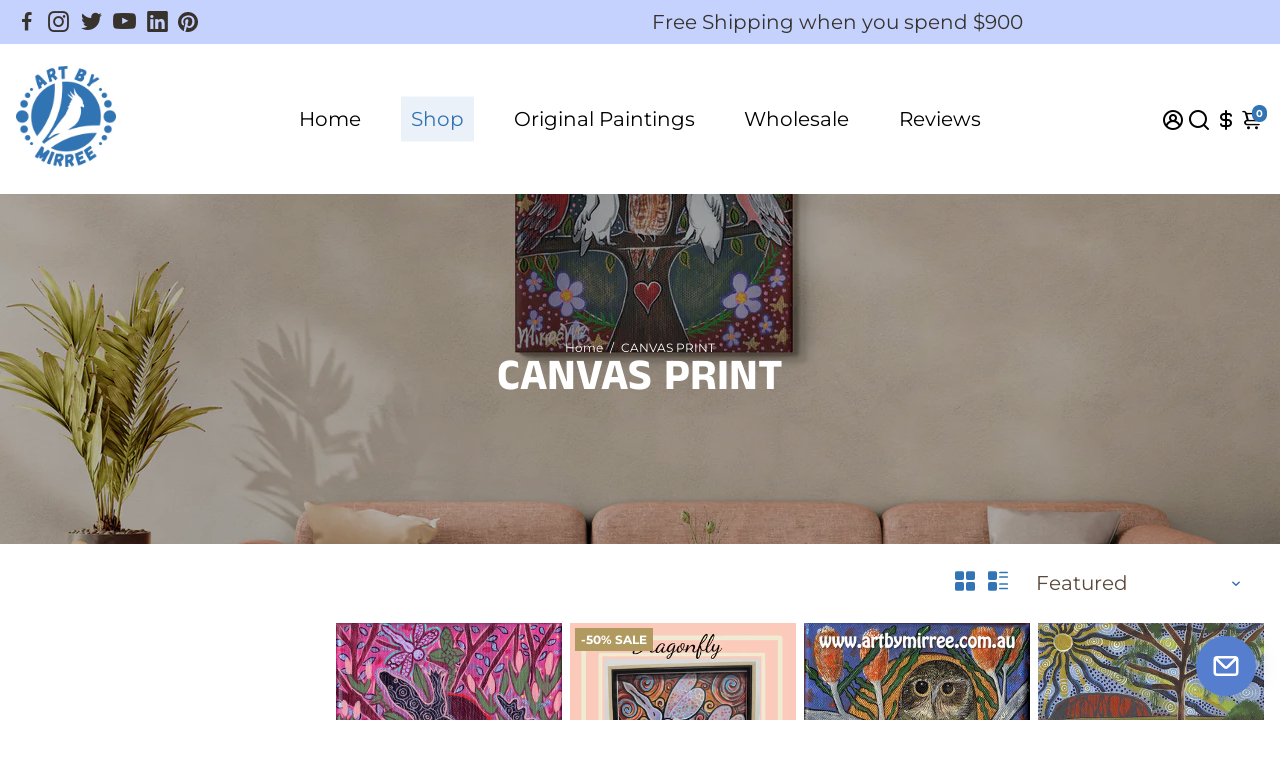

--- FILE ---
content_type: text/html; charset=utf-8
request_url: https://www.dreamsofcreation.com/en-us/collections/framed-canvas-print
body_size: 69989
content:
<!doctype html>
<html>
  <head>
<!--
888888b.                              888                88888888888 888                                      
888  "88b                             888                    888     888                                      
888  .88P                             888                    888     888                                      
8888888K.   .d88b.   .d88b.  .d8888b  888888 .d88b.  888d888 888     88888b.   .d88b.  88888b.d88b.   .d88b.  
888  "Y88b d88""88b d88""88b 88K      888   d8P  Y8b 888P"   888     888 "88b d8P  Y8b 888 "888 "88b d8P  Y8b 
888    888 888  888 888  888 "Y8888b. 888   88888888 888     888     888  888 88888888 888  888  888 88888888 
888   d88P Y88..88P Y88..88P      X88 Y88b. Y8b.     888     888     888  888 Y8b.     888  888  888 Y8b.     
8888888P"   "Y88P"   "Y88P"   88888P'  "Y888 "Y8888  888     888     888  888  "Y8888  888  888  888  "Y8888  
-->
    <title>
      CANVAS PRINT
      &ndash; The Official Website ~ Art by Mirree
    </title>
    
    <meta name="description" content="FRAMED CANVAS PRINTSIdeal for homeowners, designers and businesses that have specific design colour requirements. Quality canvas,  printed on 370gsm Canvas, stretched and gallery wrapped on 3cm frame and printed and framed in Australia." />
    
    <link rel="canonical" href="https://www.dreamsofcreation.com/en-us/collections/framed-canvas-print" />
    <link href="https://static.boostertheme.co" rel="preconnect" crossorigin>
    <link rel="dns-prefetch" href="//static.boostertheme.co">
    <link href="https://theme.boostertheme.com" rel="preconnect" crossorigin>
    <link rel="dns-prefetch" href="//theme.boostertheme.com">
    <meta charset="utf-8">
    <meta http-equiv="X-UA-Compatible" content="IE=edge,chrome=1">
    <meta name="viewport" content="width=device-width,initial-scale=1,shrink-to-fit=no">

    


    <link rel="apple-touch-icon" sizes="180x180" href="//www.dreamsofcreation.com/cdn/shop/files/ART_BY_MIRREE_LOGO_BLUE_CERTIFICATE_b3e7bf1a-172e-4e9b-ad70-ae025c240e02_180x180_crop_center.png?v=1723071458">
    <link rel="icon" type="image/png" sizes="32x32" href="//www.dreamsofcreation.com/cdn/shop/files/ART_BY_MIRREE_LOGO_BLUE_CERTIFICATE_b3e7bf1a-172e-4e9b-ad70-ae025c240e02_32x32_crop_center.png?v=1723071458">
    <link rel="icon" type="image/png" sizes="16x16" href="//www.dreamsofcreation.com/cdn/shop/files/ART_BY_MIRREE_LOGO_BLUE_CERTIFICATE_b3e7bf1a-172e-4e9b-ad70-ae025c240e02_16x16_crop_center.png?v=1723071458">
    <link rel="manifest" href="//www.dreamsofcreation.com/cdn/shop/t/40/assets/site.webmanifest?v=24917412584805211951723071511">
    <meta name="msapplication-TileColor" content="">
    <meta name="theme-color" content=">


    <script>window.performance && window.performance.mark && window.performance.mark('shopify.content_for_header.start');</script><meta name="google-site-verification" content="WRo-lpULsWoAQwgOXGtGNg1GS6dyUONY49qBTgQlAMg">
<meta id="shopify-digital-wallet" name="shopify-digital-wallet" content="/2910605/digital_wallets/dialog">
<meta name="shopify-checkout-api-token" content="bf45d8a76185d622dc63dc4b8dea9e3d">
<meta id="in-context-paypal-metadata" data-shop-id="2910605" data-venmo-supported="false" data-environment="production" data-locale="en_US" data-paypal-v4="true" data-currency="USD">
<link rel="alternate" type="application/atom+xml" title="Feed" href="/en-us/collections/framed-canvas-print.atom" />
<link rel="next" href="/en-us/collections/framed-canvas-print?page=2">
<link rel="alternate" hreflang="x-default" href="https://www.dreamsofcreation.com/collections/framed-canvas-print">
<link rel="alternate" hreflang="en-US" href="https://www.dreamsofcreation.com/en-us/collections/framed-canvas-print">
<link rel="alternate" hreflang="en-CA" href="https://www.dreamsofcreation.com/en-ca/collections/framed-canvas-print">
<link rel="alternate" hreflang="en-CH" href="https://www.dreamsofcreation.com/en-ch/collections/framed-canvas-print">
<link rel="alternate" hreflang="en-DE" href="https://www.dreamsofcreation.com/en-de/collections/framed-canvas-print">
<link rel="alternate" hreflang="en-HK" href="https://www.dreamsofcreation.com/en-hk/collections/framed-canvas-print">
<link rel="alternate" hreflang="en-JP" href="https://www.dreamsofcreation.com/en-jp/collections/framed-canvas-print">
<link rel="alternate" hreflang="en-NL" href="https://www.dreamsofcreation.com/en-nl/collections/framed-canvas-print">
<link rel="alternate" hreflang="en-NZ" href="https://www.dreamsofcreation.com/en-nz/collections/framed-canvas-print">
<link rel="alternate" hreflang="en-SG" href="https://www.dreamsofcreation.com/en-sg/collections/framed-canvas-print">
<link rel="alternate" hreflang="en-AE" href="https://www.dreamsofcreation.com/en-ae/collections/framed-canvas-print">
<link rel="alternate" hreflang="en-GB" href="https://www.dreamsofcreation.com/en-gb/collections/framed-canvas-print">
<link rel="alternate" type="application/json+oembed" href="https://www.dreamsofcreation.com/en-us/collections/framed-canvas-print.oembed">
<script async="async" src="/checkouts/internal/preloads.js?locale=en-US"></script>
<link rel="preconnect" href="https://shop.app" crossorigin="anonymous">
<script async="async" src="https://shop.app/checkouts/internal/preloads.js?locale=en-US&shop_id=2910605" crossorigin="anonymous"></script>
<script id="apple-pay-shop-capabilities" type="application/json">{"shopId":2910605,"countryCode":"AU","currencyCode":"USD","merchantCapabilities":["supports3DS"],"merchantId":"gid:\/\/shopify\/Shop\/2910605","merchantName":"The Official Website ~ Art by Mirree","requiredBillingContactFields":["postalAddress","email"],"requiredShippingContactFields":["postalAddress","email"],"shippingType":"shipping","supportedNetworks":["visa","masterCard","amex","jcb"],"total":{"type":"pending","label":"The Official Website ~ Art by Mirree","amount":"1.00"},"shopifyPaymentsEnabled":true,"supportsSubscriptions":true}</script>
<script id="shopify-features" type="application/json">{"accessToken":"bf45d8a76185d622dc63dc4b8dea9e3d","betas":["rich-media-storefront-analytics"],"domain":"www.dreamsofcreation.com","predictiveSearch":true,"shopId":2910605,"locale":"en"}</script>
<script>var Shopify = Shopify || {};
Shopify.shop = "dreams-of-creation-australia.myshopify.com";
Shopify.locale = "en";
Shopify.currency = {"active":"USD","rate":"0.6747147"};
Shopify.country = "US";
Shopify.theme = {"name":"Booster-JEWELRY-6.0.5 | [DEV] - Pre-Sell","id":131309306033,"schema_name":"Booster-6.0.5","schema_version":"6.0.5","theme_store_id":null,"role":"main"};
Shopify.theme.handle = "null";
Shopify.theme.style = {"id":null,"handle":null};
Shopify.cdnHost = "www.dreamsofcreation.com/cdn";
Shopify.routes = Shopify.routes || {};
Shopify.routes.root = "/en-us/";</script>
<script type="module">!function(o){(o.Shopify=o.Shopify||{}).modules=!0}(window);</script>
<script>!function(o){function n(){var o=[];function n(){o.push(Array.prototype.slice.apply(arguments))}return n.q=o,n}var t=o.Shopify=o.Shopify||{};t.loadFeatures=n(),t.autoloadFeatures=n()}(window);</script>
<script>
  window.ShopifyPay = window.ShopifyPay || {};
  window.ShopifyPay.apiHost = "shop.app\/pay";
  window.ShopifyPay.redirectState = null;
</script>
<script id="shop-js-analytics" type="application/json">{"pageType":"collection"}</script>
<script defer="defer" async type="module" src="//www.dreamsofcreation.com/cdn/shopifycloud/shop-js/modules/v2/client.init-shop-cart-sync_DtuiiIyl.en.esm.js"></script>
<script defer="defer" async type="module" src="//www.dreamsofcreation.com/cdn/shopifycloud/shop-js/modules/v2/chunk.common_CUHEfi5Q.esm.js"></script>
<script type="module">
  await import("//www.dreamsofcreation.com/cdn/shopifycloud/shop-js/modules/v2/client.init-shop-cart-sync_DtuiiIyl.en.esm.js");
await import("//www.dreamsofcreation.com/cdn/shopifycloud/shop-js/modules/v2/chunk.common_CUHEfi5Q.esm.js");

  window.Shopify.SignInWithShop?.initShopCartSync?.({"fedCMEnabled":true,"windoidEnabled":true});

</script>
<script>
  window.Shopify = window.Shopify || {};
  if (!window.Shopify.featureAssets) window.Shopify.featureAssets = {};
  window.Shopify.featureAssets['shop-js'] = {"shop-cart-sync":["modules/v2/client.shop-cart-sync_DFoTY42P.en.esm.js","modules/v2/chunk.common_CUHEfi5Q.esm.js"],"init-fed-cm":["modules/v2/client.init-fed-cm_D2UNy1i2.en.esm.js","modules/v2/chunk.common_CUHEfi5Q.esm.js"],"init-shop-email-lookup-coordinator":["modules/v2/client.init-shop-email-lookup-coordinator_BQEe2rDt.en.esm.js","modules/v2/chunk.common_CUHEfi5Q.esm.js"],"shop-cash-offers":["modules/v2/client.shop-cash-offers_3CTtReFF.en.esm.js","modules/v2/chunk.common_CUHEfi5Q.esm.js","modules/v2/chunk.modal_BewljZkx.esm.js"],"shop-button":["modules/v2/client.shop-button_C6oxCjDL.en.esm.js","modules/v2/chunk.common_CUHEfi5Q.esm.js"],"init-windoid":["modules/v2/client.init-windoid_5pix8xhK.en.esm.js","modules/v2/chunk.common_CUHEfi5Q.esm.js"],"avatar":["modules/v2/client.avatar_BTnouDA3.en.esm.js"],"init-shop-cart-sync":["modules/v2/client.init-shop-cart-sync_DtuiiIyl.en.esm.js","modules/v2/chunk.common_CUHEfi5Q.esm.js"],"shop-toast-manager":["modules/v2/client.shop-toast-manager_BYv_8cH1.en.esm.js","modules/v2/chunk.common_CUHEfi5Q.esm.js"],"pay-button":["modules/v2/client.pay-button_FnF9EIkY.en.esm.js","modules/v2/chunk.common_CUHEfi5Q.esm.js"],"shop-login-button":["modules/v2/client.shop-login-button_CH1KUpOf.en.esm.js","modules/v2/chunk.common_CUHEfi5Q.esm.js","modules/v2/chunk.modal_BewljZkx.esm.js"],"init-customer-accounts-sign-up":["modules/v2/client.init-customer-accounts-sign-up_aj7QGgYS.en.esm.js","modules/v2/client.shop-login-button_CH1KUpOf.en.esm.js","modules/v2/chunk.common_CUHEfi5Q.esm.js","modules/v2/chunk.modal_BewljZkx.esm.js"],"init-shop-for-new-customer-accounts":["modules/v2/client.init-shop-for-new-customer-accounts_NbnYRf_7.en.esm.js","modules/v2/client.shop-login-button_CH1KUpOf.en.esm.js","modules/v2/chunk.common_CUHEfi5Q.esm.js","modules/v2/chunk.modal_BewljZkx.esm.js"],"init-customer-accounts":["modules/v2/client.init-customer-accounts_ppedhqCH.en.esm.js","modules/v2/client.shop-login-button_CH1KUpOf.en.esm.js","modules/v2/chunk.common_CUHEfi5Q.esm.js","modules/v2/chunk.modal_BewljZkx.esm.js"],"shop-follow-button":["modules/v2/client.shop-follow-button_CMIBBa6u.en.esm.js","modules/v2/chunk.common_CUHEfi5Q.esm.js","modules/v2/chunk.modal_BewljZkx.esm.js"],"lead-capture":["modules/v2/client.lead-capture_But0hIyf.en.esm.js","modules/v2/chunk.common_CUHEfi5Q.esm.js","modules/v2/chunk.modal_BewljZkx.esm.js"],"checkout-modal":["modules/v2/client.checkout-modal_BBxc70dQ.en.esm.js","modules/v2/chunk.common_CUHEfi5Q.esm.js","modules/v2/chunk.modal_BewljZkx.esm.js"],"shop-login":["modules/v2/client.shop-login_hM3Q17Kl.en.esm.js","modules/v2/chunk.common_CUHEfi5Q.esm.js","modules/v2/chunk.modal_BewljZkx.esm.js"],"payment-terms":["modules/v2/client.payment-terms_CAtGlQYS.en.esm.js","modules/v2/chunk.common_CUHEfi5Q.esm.js","modules/v2/chunk.modal_BewljZkx.esm.js"]};
</script>
<script>(function() {
  var isLoaded = false;
  function asyncLoad() {
    if (isLoaded) return;
    isLoaded = true;
    var urls = ["\/\/code.tidio.co\/0zg4xoq1ed6pvzccjtnhysvqxfhc1kt6.js?shop=dreams-of-creation-australia.myshopify.com","https:\/\/js.smile.io\/v1\/smile-shopify.js?shop=dreams-of-creation-australia.myshopify.com","https:\/\/assets1.adroll.com\/shopify\/latest\/j\/shopify_rolling_bootstrap_v2.js?adroll_adv_id=PR3OBGZG2NDSJNDRFACZMB\u0026adroll_pix_id=C2RQEIWAK5EVXC4TFVXDUX\u0026shop=dreams-of-creation-australia.myshopify.com","\/\/backinstock.useamp.com\/widget\/83336_1765517420.js?category=bis\u0026v=6\u0026shop=dreams-of-creation-australia.myshopify.com"];
    for (var i = 0; i < urls.length; i++) {
      var s = document.createElement('script');
      s.type = 'text/javascript';
      s.async = true;
      s.src = urls[i];
      var x = document.getElementsByTagName('script')[0];
      x.parentNode.insertBefore(s, x);
    }
  };
  if(window.attachEvent) {
    window.attachEvent('onload', asyncLoad);
  } else {
    window.addEventListener('load', asyncLoad, false);
  }
})();</script>
<script id="__st">var __st={"a":2910605,"offset":39600,"reqid":"7c7160e3-dbb7-477d-a681-7a551d73a509-1766169277","pageurl":"www.dreamsofcreation.com\/en-us\/collections\/framed-canvas-print","u":"ecc0ae70d6b0","p":"collection","rtyp":"collection","rid":32672580};</script>
<script>window.ShopifyPaypalV4VisibilityTracking = true;</script>
<script id="captcha-bootstrap">!function(){'use strict';const t='contact',e='account',n='new_comment',o=[[t,t],['blogs',n],['comments',n],[t,'customer']],c=[[e,'customer_login'],[e,'guest_login'],[e,'recover_customer_password'],[e,'create_customer']],r=t=>t.map((([t,e])=>`form[action*='/${t}']:not([data-nocaptcha='true']) input[name='form_type'][value='${e}']`)).join(','),a=t=>()=>t?[...document.querySelectorAll(t)].map((t=>t.form)):[];function s(){const t=[...o],e=r(t);return a(e)}const i='password',u='form_key',d=['recaptcha-v3-token','g-recaptcha-response','h-captcha-response',i],f=()=>{try{return window.sessionStorage}catch{return}},m='__shopify_v',_=t=>t.elements[u];function p(t,e,n=!1){try{const o=window.sessionStorage,c=JSON.parse(o.getItem(e)),{data:r}=function(t){const{data:e,action:n}=t;return t[m]||n?{data:e,action:n}:{data:t,action:n}}(c);for(const[e,n]of Object.entries(r))t.elements[e]&&(t.elements[e].value=n);n&&o.removeItem(e)}catch(o){console.error('form repopulation failed',{error:o})}}const l='form_type',E='cptcha';function T(t){t.dataset[E]=!0}const w=window,h=w.document,L='Shopify',v='ce_forms',y='captcha';let A=!1;((t,e)=>{const n=(g='f06e6c50-85a8-45c8-87d0-21a2b65856fe',I='https://cdn.shopify.com/shopifycloud/storefront-forms-hcaptcha/ce_storefront_forms_captcha_hcaptcha.v1.5.2.iife.js',D={infoText:'Protected by hCaptcha',privacyText:'Privacy',termsText:'Terms'},(t,e,n)=>{const o=w[L][v],c=o.bindForm;if(c)return c(t,g,e,D).then(n);var r;o.q.push([[t,g,e,D],n]),r=I,A||(h.body.append(Object.assign(h.createElement('script'),{id:'captcha-provider',async:!0,src:r})),A=!0)});var g,I,D;w[L]=w[L]||{},w[L][v]=w[L][v]||{},w[L][v].q=[],w[L][y]=w[L][y]||{},w[L][y].protect=function(t,e){n(t,void 0,e),T(t)},Object.freeze(w[L][y]),function(t,e,n,w,h,L){const[v,y,A,g]=function(t,e,n){const i=e?o:[],u=t?c:[],d=[...i,...u],f=r(d),m=r(i),_=r(d.filter((([t,e])=>n.includes(e))));return[a(f),a(m),a(_),s()]}(w,h,L),I=t=>{const e=t.target;return e instanceof HTMLFormElement?e:e&&e.form},D=t=>v().includes(t);t.addEventListener('submit',(t=>{const e=I(t);if(!e)return;const n=D(e)&&!e.dataset.hcaptchaBound&&!e.dataset.recaptchaBound,o=_(e),c=g().includes(e)&&(!o||!o.value);(n||c)&&t.preventDefault(),c&&!n&&(function(t){try{if(!f())return;!function(t){const e=f();if(!e)return;const n=_(t);if(!n)return;const o=n.value;o&&e.removeItem(o)}(t);const e=Array.from(Array(32),(()=>Math.random().toString(36)[2])).join('');!function(t,e){_(t)||t.append(Object.assign(document.createElement('input'),{type:'hidden',name:u})),t.elements[u].value=e}(t,e),function(t,e){const n=f();if(!n)return;const o=[...t.querySelectorAll(`input[type='${i}']`)].map((({name:t})=>t)),c=[...d,...o],r={};for(const[a,s]of new FormData(t).entries())c.includes(a)||(r[a]=s);n.setItem(e,JSON.stringify({[m]:1,action:t.action,data:r}))}(t,e)}catch(e){console.error('failed to persist form',e)}}(e),e.submit())}));const S=(t,e)=>{t&&!t.dataset[E]&&(n(t,e.some((e=>e===t))),T(t))};for(const o of['focusin','change'])t.addEventListener(o,(t=>{const e=I(t);D(e)&&S(e,y())}));const B=e.get('form_key'),M=e.get(l),P=B&&M;t.addEventListener('DOMContentLoaded',(()=>{const t=y();if(P)for(const e of t)e.elements[l].value===M&&p(e,B);[...new Set([...A(),...v().filter((t=>'true'===t.dataset.shopifyCaptcha))])].forEach((e=>S(e,t)))}))}(h,new URLSearchParams(w.location.search),n,t,e,['guest_login'])})(!0,!0)}();</script>
<script integrity="sha256-4kQ18oKyAcykRKYeNunJcIwy7WH5gtpwJnB7kiuLZ1E=" data-source-attribution="shopify.loadfeatures" defer="defer" src="//www.dreamsofcreation.com/cdn/shopifycloud/storefront/assets/storefront/load_feature-a0a9edcb.js" crossorigin="anonymous"></script>
<script crossorigin="anonymous" defer="defer" src="//www.dreamsofcreation.com/cdn/shopifycloud/storefront/assets/shopify_pay/storefront-65b4c6d7.js?v=20250812"></script>
<script data-source-attribution="shopify.dynamic_checkout.dynamic.init">var Shopify=Shopify||{};Shopify.PaymentButton=Shopify.PaymentButton||{isStorefrontPortableWallets:!0,init:function(){window.Shopify.PaymentButton.init=function(){};var t=document.createElement("script");t.src="https://www.dreamsofcreation.com/cdn/shopifycloud/portable-wallets/latest/portable-wallets.en.js",t.type="module",document.head.appendChild(t)}};
</script>
<script data-source-attribution="shopify.dynamic_checkout.buyer_consent">
  function portableWalletsHideBuyerConsent(e){var t=document.getElementById("shopify-buyer-consent"),n=document.getElementById("shopify-subscription-policy-button");t&&n&&(t.classList.add("hidden"),t.setAttribute("aria-hidden","true"),n.removeEventListener("click",e))}function portableWalletsShowBuyerConsent(e){var t=document.getElementById("shopify-buyer-consent"),n=document.getElementById("shopify-subscription-policy-button");t&&n&&(t.classList.remove("hidden"),t.removeAttribute("aria-hidden"),n.addEventListener("click",e))}window.Shopify?.PaymentButton&&(window.Shopify.PaymentButton.hideBuyerConsent=portableWalletsHideBuyerConsent,window.Shopify.PaymentButton.showBuyerConsent=portableWalletsShowBuyerConsent);
</script>
<script data-source-attribution="shopify.dynamic_checkout.cart.bootstrap">document.addEventListener("DOMContentLoaded",(function(){function t(){return document.querySelector("shopify-accelerated-checkout-cart, shopify-accelerated-checkout")}if(t())Shopify.PaymentButton.init();else{new MutationObserver((function(e,n){t()&&(Shopify.PaymentButton.init(),n.disconnect())})).observe(document.body,{childList:!0,subtree:!0})}}));
</script>
<script id='scb4127' type='text/javascript' async='' src='https://www.dreamsofcreation.com/cdn/shopifycloud/privacy-banner/storefront-banner.js'></script><link id="shopify-accelerated-checkout-styles" rel="stylesheet" media="screen" href="https://www.dreamsofcreation.com/cdn/shopifycloud/portable-wallets/latest/accelerated-checkout-backwards-compat.css" crossorigin="anonymous">
<style id="shopify-accelerated-checkout-cart">
        #shopify-buyer-consent {
  margin-top: 1em;
  display: inline-block;
  width: 100%;
}

#shopify-buyer-consent.hidden {
  display: none;
}

#shopify-subscription-policy-button {
  background: none;
  border: none;
  padding: 0;
  text-decoration: underline;
  font-size: inherit;
  cursor: pointer;
}

#shopify-subscription-policy-button::before {
  box-shadow: none;
}

      </style>

<script>window.performance && window.performance.mark && window.performance.mark('shopify.content_for_header.end');</script>

    <style>
               @font-face {
  font-family: "Anek Tamil";
  font-weight: 700;
  font-style: normal;
  src: url("//www.dreamsofcreation.com/cdn/fonts/anek_tamil/anektamil_n7.31f19f849e399606944d7e18afb0d939020205cb.woff2") format("woff2"),
       url("//www.dreamsofcreation.com/cdn/fonts/anek_tamil/anektamil_n7.3814c59b267d611330450a8e339987d5bc311032.woff") format("woff");
font-display: swap;}
      @font-face {
  font-family: Montserrat;
  font-weight: 400;
  font-style: normal;
  src: url("//www.dreamsofcreation.com/cdn/fonts/montserrat/montserrat_n4.81949fa0ac9fd2021e16436151e8eaa539321637.woff2") format("woff2"),
       url("//www.dreamsofcreation.com/cdn/fonts/montserrat/montserrat_n4.a6c632ca7b62da89c3594789ba828388aac693fe.woff") format("woff");
font-display: swap;}
     @font-face {
  font-family: Montserrat;
  font-weight: 600;
  font-style: normal;
  src: url("//www.dreamsofcreation.com/cdn/fonts/montserrat/montserrat_n6.1326b3e84230700ef15b3a29fb520639977513e0.woff2") format("woff2"),
       url("//www.dreamsofcreation.com/cdn/fonts/montserrat/montserrat_n6.652f051080eb14192330daceed8cd53dfdc5ead9.woff") format("woff");
font-display: swap;}
     @font-face {
  font-family: Montserrat;
  font-weight: 700;
  font-style: normal;
  src: url("//www.dreamsofcreation.com/cdn/fonts/montserrat/montserrat_n7.3c434e22befd5c18a6b4afadb1e3d77c128c7939.woff2") format("woff2"),
       url("//www.dreamsofcreation.com/cdn/fonts/montserrat/montserrat_n7.5d9fa6e2cae713c8fb539a9876489d86207fe957.woff") format("woff");
font-display: swap;}
 :root{--baseFont: Montserrat, sans-serif;--titleFont: "Anek Tamil", sans-serif;--smallFontSize: 15px;--baseFontSize: 20px;--mediumFontSize: 28px;--mediumSubtitleFontSize: 22.4px;--bigFontSize: 44px;--headingFontSize: 28px;--subHeadingFontSize: 15px;--bodyBackgroundColor: #FFFFFF;--textColor:  #59493b;--titleColor: #59493b;--secondaryBodyBackgroundColor: #EFEFEF;--secondaryTextColor: #3274b4;--linkColor: #000000;--gLinkColor: #000000;--accentColor: #3274b4;--accentColor005: rgba(50, 116, 180, 0.05);--accentColor01: rgba(50, 116, 180, 0.1);--accentColor025: rgba(50, 116, 180, 0.25);--accentColor05: rgba(50, 116, 180, 0.5);--accentColor075: rgba(50, 116, 180, 0.75);--accentTextColor: #FFFFFF;--secondaryAccentColor: #ffffff;--secondaryAccentTextColor: #000000;--disabledBackgroundColor: ;--disabledTextColor: ;--alertColor: #EF0000;--alertColor005: rgba(239, 0, 0, 0.05);--borderRadius: 0px;--borderRadiusSmall: 0px;--cardPadding: 4px;--maxwidth:1400px;;--inputFill: #EFEFEF;--inputContent: #000000}*{box-sizing:border-box;backface-visibility:hidden}html{-webkit-text-size-adjust:100%}body{margin:0}main{display:block}hr{box-sizing:content-box;height:0;overflow:visible}pre{font-family:monospace, monospace;font-size:1em}a{background-color:transparent}abbr[title]{border-bottom:none;text-decoration:underline;text-decoration:underline dotted}b,strong{font-weight:bolder}code,kbd,samp{font-family:monospace, monospace;font-size:1em}small{font-size:80%}sub,sup{font-size:75%;line-height:0;position:relative;vertical-align:baseline}sub{bottom:-0.25em}sup{top:-0.5em}img{border-style:none;max-width:100%;height:auto}button,input,optgroup,select,textarea{font-family:inherit;font-size:100%;line-height:1.15;margin:0;background:var(--inputFill);color:var(--inputContent);border:1px solid #e2e2e2;border-radius:var(--borderRadiusSmall)}button:hover,select:hover{cursor:pointer}button,input{overflow:visible}button,select{text-transform:none}button,[type="button"],[type="reset"],[type="submit"]{-webkit-appearance:button}button::-moz-focus-inner,[type="button"]::-moz-focus-inner,[type="reset"]::-moz-focus-inner,[type="submit"]::-moz-focus-inner{border-style:none;padding:0}button:-moz-focusring,[type="button"]:-moz-focusring,[type="reset"]:-moz-focusring,[type="submit"]:-moz-focusring{outline:1px dotted ButtonText}fieldset{padding:0.35em 0.75em 0.625em}legend{box-sizing:border-box;color:inherit;display:table;max-width:100%;padding:0;white-space:normal}progress{vertical-align:baseline}textarea{overflow:auto}[type="checkbox"],[type="radio"]{box-sizing:border-box;padding:0}[type="number"]::-webkit-inner-spin-button,[type="number"]::-webkit-outer-spin-button{height:auto}[type="search"]{-webkit-appearance:textfield;outline-offset:-2px}[type="search"]::-webkit-search-decoration{-webkit-appearance:none}::-webkit-file-upload-button{-webkit-appearance:button;font:inherit}details{display:block}summary{display:list-item}template{display:none}[hidden]{display:none}:focus{outline:0}select:focus,input:focus{border:1px solid darken(#e2e2e2, 20%)}[class^="col"] p{width:100%}.container-fluid,.container{margin-right:auto;margin-left:auto}.row-container{margin:auto auto}.row{position:relative;display:-webkit-box;display:-ms-flexbox;display:flex;-webkit-box-flex:0;-ms-flex:0 1 auto;flex:0 1 auto;-webkit-box-orient:horizontal;-webkit-box-direction:normal;-ms-flex-direction:row;flex-direction:row;-ms-flex-wrap:wrap;flex-wrap:wrap;width:100%}.row.reverse{-webkit-box-orient:horizontal;-webkit-box-direction:reverse;-ms-flex-direction:row-reverse;flex-direction:row-reverse}.col.reverse{-webkit-box-orient:vertical;-webkit-box-direction:reverse;-ms-flex-direction:column-reverse;flex-direction:column-reverse}.hide{display:none !important}.col-min,.col,.col-1,.col-2,.col-3,.col-4,.col-5,.col-6,.col-7,.col-8,.col-9,.col-10,.col-11,.col-12,.col-offset-0,.col-offset-1,.col-offset-2,.col-offset-3,.col-offset-4,.col-offset-5,.col-offset-6,.col-offset-7,.col-offset-8,.col-offset-9,.col-offset-10,.col-offset-11,.col-offset-12{display:flex;-webkit-box-flex:0;-ms-flex:0 0 auto;flex:0 0 auto;padding-right:12px;padding-left:12px}.col-min{max-width:100%}.col{-webkit-box-flex:1;-ms-flex-positive:1;flex-grow:1;-ms-flex-preferred-size:0;flex-basis:0;max-width:100%}.col-1{-ms-flex-preferred-size:8.33333333%;flex-basis:8.33333333%;max-width:8.33333333%}.col-2{-ms-flex-preferred-size:16.66666667%;flex-basis:16.66666667%;max-width:16.66666667%}.col-3{-ms-flex-preferred-size:25%;flex-basis:25%;max-width:25%}.col-4{-ms-flex-preferred-size:33.33333333%;flex-basis:33.33333333%;max-width:33.33333333%}.col-5{-ms-flex-preferred-size:41.66666667%;flex-basis:41.66666667%;max-width:41.66666667%}.col-6{-ms-flex-preferred-size:50%;flex-basis:50%;max-width:50%}.col-7{-ms-flex-preferred-size:58.33333333%;flex-basis:58.33333333%;max-width:58.33333333%}.col-8{-ms-flex-preferred-size:66.66666667%;flex-basis:66.66666667%;max-width:66.66666667%}.col-9{-ms-flex-preferred-size:75%;flex-basis:75%;max-width:75%}.col-10{-ms-flex-preferred-size:83.33333333%;flex-basis:83.33333333%;max-width:83.33333333%}.col-11{-ms-flex-preferred-size:91.66666667%;flex-basis:91.66666667%;max-width:91.66666667%}.col-12{-ms-flex-preferred-size:100%;flex-basis:100%;max-width:100%}.col-offset-0{margin-left:0}.col-offset-1{margin-left:8.33333333%}.col-offset-2{margin-left:16.66666667%}.col-offset-3{margin-left:25%}.col-offset-4{margin-left:33.33333333%}.col-offset-5{margin-left:41.66666667%}.col-offset-6{margin-left:50%}.col-offset-7{margin-left:58.33333333%}.col-offset-8{margin-left:66.66666667%}.col-offset-9{margin-left:75%}.col-offset-10{margin-left:83.33333333%}.col-offset-11{margin-left:91.66666667%}.start{-webkit-box-pack:start;-ms-flex-pack:start;justify-content:flex-start;justify-items:flex-start;text-align:left;text-align:start}.center{-webkit-box-pack:center;-ms-flex-pack:center;justify-content:center;justify-items:center;text-align:center}.end{-webkit-box-pack:end;-ms-flex-pack:end;justify-content:flex-end;justify-items:flex-end;text-align:right;text-align:end}.top{-webkit-box-align:start;-ms-flex-align:start;align-items:flex-start;align-content:flex-start}.middle{-webkit-box-align:center;-ms-flex-align:center;align-items:center;align-content:center}.bottom{-webkit-box-align:end;-ms-flex-align:end;align-items:flex-end;align-content:flex-end}.around{-ms-flex-pack:distribute;justify-content:space-around}.between{-webkit-box-pack:justify;-ms-flex-pack:justify;justify-content:space-between}.first{-webkit-box-ordinal-group:0;-ms-flex-order:-1;order:-1}.last{-webkit-box-ordinal-group:2;-ms-flex-order:1;order:1}@media only screen and (min-width: 600px){.col-sm-min,.col-sm,.col-sm-1,.col-sm-2,.col-sm-3,.col-sm-4,.col-sm-5,.col-sm-6,.col-sm-7,.col-sm-8,.col-sm-9,.col-sm-10,.col-sm-11,.col-sm-12,.col-sm-offset-0,.col-sm-offset-1,.col-sm-offset-2,.col-sm-offset-3,.col-sm-offset-4,.col-sm-offset-5,.col-sm-offset-6,.col-sm-offset-7,.col-sm-offset-8,.col-sm-offset-9,.col-sm-offset-10,.col-sm-offset-11,.col-sm-offset-12{display:flex;-webkit-box-flex:0;-ms-flex:0 0 auto;flex:0 0 auto;padding-right:12px;padding-left:12px}.col-sm{-webkit-box-flex:1;-ms-flex-positive:1;flex-grow:1;-ms-flex-preferred-size:0;flex-basis:0;max-width:100%}.col-sm-1{-ms-flex-preferred-size:8.33333333%;flex-basis:8.33333333%;max-width:8.33333333%}.col-sm-2{-ms-flex-preferred-size:16.66666667%;flex-basis:16.66666667%;max-width:16.66666667%}.col-sm-3{-ms-flex-preferred-size:25%;flex-basis:25%;max-width:25%}.col-sm-4{-ms-flex-preferred-size:33.33333333%;flex-basis:33.33333333%;max-width:33.33333333%}.col-sm-5{-ms-flex-preferred-size:41.66666667%;flex-basis:41.66666667%;max-width:41.66666667%}.col-sm-6{-ms-flex-preferred-size:50%;flex-basis:50%;max-width:50%}.col-sm-7{-ms-flex-preferred-size:58.33333333%;flex-basis:58.33333333%;max-width:58.33333333%}.col-sm-8{-ms-flex-preferred-size:66.66666667%;flex-basis:66.66666667%;max-width:66.66666667%}.col-sm-9{-ms-flex-preferred-size:75%;flex-basis:75%;max-width:75%}.col-sm-10{-ms-flex-preferred-size:83.33333333%;flex-basis:83.33333333%;max-width:83.33333333%}.col-sm-11{-ms-flex-preferred-size:91.66666667%;flex-basis:91.66666667%;max-width:91.66666667%}.col-sm-12{-ms-flex-preferred-size:100%;flex-basis:100%;max-width:100%}.col-sm-offset-0{margin-left:0}.col-sm-offset-1{margin-left:8.33333333%}.col-sm-offset-2{margin-left:16.66666667%}.col-sm-offset-3{margin-left:25%}.col-sm-offset-4{margin-left:33.33333333%}.col-sm-offset-5{margin-left:41.66666667%}.col-sm-offset-6{margin-left:50%}.col-sm-offset-7{margin-left:58.33333333%}.col-sm-offset-8{margin-left:66.66666667%}.col-sm-offset-9{margin-left:75%}.col-sm-offset-10{margin-left:83.33333333%}.col-sm-offset-11{margin-left:91.66666667%}.start-sm{-webkit-box-pack:start;-ms-flex-pack:start;justify-content:flex-start;text-align:left;text-align:start}.center-sm{-webkit-box-pack:center;-ms-flex-pack:center;justify-content:center;text-align:center}.end-sm{-webkit-box-pack:end;-ms-flex-pack:end;justify-content:flex-end;text-align:right;text-align:end}.top-sm{-webkit-box-align:start;-ms-flex-align:start;align-items:flex-start}.middle-sm{-webkit-box-align:center;-ms-flex-align:center;align-items:center}.bottom-sm{-webkit-box-align:end;-ms-flex-align:end;align-items:flex-end}.around-sm{-ms-flex-pack:distribute;justify-content:space-around}.between-sm{-webkit-box-pack:justify;-ms-flex-pack:justify;justify-content:space-between}.first-sm{-webkit-box-ordinal-group:0;-ms-flex-order:-1;order:-1}.last-sm{-webkit-box-ordinal-group:2;-ms-flex-order:1;order:1}}@media only screen and (min-width: 768px){.col-md-min,.col-md,.col-md-1,.col-md-2,.col-md-3,.col-md-4,.col-md-5,.col-md-6,.col-md-7,.col-md-8,.col-md-9,.col-md-10,.col-md-11,.col-md-12,.col-md-1-5,.col-md-offset-0,.col-md-offset-1,.col-md-offset-2,.col-md-offset-3,.col-md-offset-4,.col-md-offset-5,.col-md-offset-6,.col-md-offset-7,.col-md-offset-8,.col-md-offset-9,.col-md-offset-10,.col-md-offset-11,.col-md-offset-12{display:flex;-webkit-box-flex:0;-ms-flex:0 0 auto;flex:0 0 auto;padding-right:12px;padding-left:12px}.col-md{-webkit-box-flex:1;-ms-flex-positive:1;flex-grow:1;-ms-flex-preferred-size:0;flex-basis:0;max-width:100%}.col-md-1-5{-ms-flex-preferred-size:20%;flex-basis:20%;max-width:20%}.col-md-1{-ms-flex-preferred-size:8.33333333%;flex-basis:8.33333333%;max-width:8.33333333%}.col-md-2{-ms-flex-preferred-size:16.66666667%;flex-basis:16.66666667%;max-width:16.66666667%}.col-md-3{-ms-flex-preferred-size:25%;flex-basis:25%;max-width:25%}.col-md-4{-ms-flex-preferred-size:33.33333333%;flex-basis:33.33333333%;max-width:33.33333333%}.col-md-5{-ms-flex-preferred-size:41.66666667%;flex-basis:41.66666667%;max-width:41.66666667%}.col-md-6{-ms-flex-preferred-size:50%;flex-basis:50%;max-width:50%}.col-md-7{-ms-flex-preferred-size:58.33333333%;flex-basis:58.33333333%;max-width:58.33333333%}.col-md-8{-ms-flex-preferred-size:66.66666667%;flex-basis:66.66666667%;max-width:66.66666667%}.col-md-9{-ms-flex-preferred-size:75%;flex-basis:75%;max-width:75%}.col-md-10{-ms-flex-preferred-size:83.33333333%;flex-basis:83.33333333%;max-width:83.33333333%}.col-md-11{-ms-flex-preferred-size:91.66666667%;flex-basis:91.66666667%;max-width:91.66666667%}.col-md-12{-ms-flex-preferred-size:100%;flex-basis:100%;max-width:100%}.col-md-offset-0{margin-left:0}.col-md-offset-1{margin-left:8.33333333%}.col-md-offset-2{margin-left:16.66666667%}.col-md-offset-3{margin-left:25%}.col-md-offset-4{margin-left:33.33333333%}.col-md-offset-5{margin-left:41.66666667%}.col-md-offset-6{margin-left:50%}.col-md-offset-7{margin-left:58.33333333%}.col-md-offset-8{margin-left:66.66666667%}.col-md-offset-9{margin-left:75%}.col-md-offset-10{margin-left:83.33333333%}.col-md-offset-11{margin-left:91.66666667%}.start-md{-webkit-box-pack:start;-ms-flex-pack:start;justify-content:flex-start;text-align:left;text-align:start}.center-md{-webkit-box-pack:center;-ms-flex-pack:center;justify-content:center;text-align:center}.end-md{-webkit-box-pack:end;-ms-flex-pack:end;justify-content:flex-end;text-align:right;text-align:end}.top-md{-webkit-box-align:start;-ms-flex-align:start;align-items:flex-start}.middle-md{-webkit-box-align:center;-ms-flex-align:center;align-items:center}.bottom-md{-webkit-box-align:end;-ms-flex-align:end;align-items:flex-end}.around-md{-ms-flex-pack:distribute;justify-content:space-around}.between-md{-webkit-box-pack:justify;-ms-flex-pack:justify;justify-content:space-between}.first-md{-webkit-box-ordinal-group:0;-ms-flex-order:-1;order:-1}.last-md{-webkit-box-ordinal-group:2;-ms-flex-order:1;order:1}}@media only screen and (min-width: 1024px){.col-lg-min,.col-lg,.col-lg-1,.col-lg-2,.col-lg-3,.col-lg-4,.col-lg-5,.col-lg-1-5,.col-lg-6,.col-lg-7,.col-lg-8,.col-lg-9,.col-lg-10,.col-lg-11,.col-lg-12,.col-lg-offset-0,.col-lg-offset-1,.col-lg-offset-2,.col-lg-offset-3,.col-lg-offset-4,.col-lg-offset-5,.col-lg-offset-6,.col-lg-offset-7,.col-lg-offset-8,.col-lg-offset-9,.col-lg-offset-10,.col-lg-offset-11,.col-lg-offset-12{display:flex;-webkit-box-flex:0;-ms-flex:0 0 auto;flex:0 0 auto;padding-right:12px;padding-left:12px}.col-lg{-webkit-box-flex:1;-ms-flex-positive:1;flex-grow:1;-ms-flex-preferred-size:0;flex-basis:0;max-width:100%}.col-lg-1{-ms-flex-preferred-size:8.33333333%;flex-basis:8.33333333%;max-width:8.33333333%}.col-lg-2{-ms-flex-preferred-size:16.66666667%;flex-basis:16.66666667%;max-width:16.66666667%}.col-lg-1-5{-ms-flex-preferred-size:20%;flex-basis:20%;max-width:20%}.col-lg-3{-ms-flex-preferred-size:25%;flex-basis:25%;max-width:25%}.col-lg-4{-ms-flex-preferred-size:33.33333333%;flex-basis:33.33333333%;max-width:33.33333333%}.col-lg-5{-ms-flex-preferred-size:41.66666667%;flex-basis:41.66666667%;max-width:41.66666667%}.col-lg-6{-ms-flex-preferred-size:50%;flex-basis:50%;max-width:50%}.col-lg-7{-ms-flex-preferred-size:58.33333333%;flex-basis:58.33333333%;max-width:58.33333333%}.col-lg-8{-ms-flex-preferred-size:66.66666667%;flex-basis:66.66666667%;max-width:66.66666667%}.col-lg-9{-ms-flex-preferred-size:75%;flex-basis:75%;max-width:75%}.col-lg-10{-ms-flex-preferred-size:83.33333333%;flex-basis:83.33333333%;max-width:83.33333333%}.col-lg-11{-ms-flex-preferred-size:91.66666667%;flex-basis:91.66666667%;max-width:91.66666667%}.col-lg-12{-ms-flex-preferred-size:100%;flex-basis:100%;max-width:100%}.col-lg-offset-0{margin-left:0}.col-lg-offset-1{margin-left:8.33333333%}.col-lg-offset-2{margin-left:16.66666667%}.col-lg-offset-3{margin-left:25%}.col-lg-offset-4{margin-left:33.33333333%}.col-lg-offset-5{margin-left:41.66666667%}.col-lg-offset-6{margin-left:50%}.col-lg-offset-7{margin-left:58.33333333%}.col-lg-offset-8{margin-left:66.66666667%}.col-lg-offset-9{margin-left:75%}.col-lg-offset-10{margin-left:83.33333333%}.col-lg-offset-11{margin-left:91.66666667%}.start-lg{-webkit-box-pack:start;-ms-flex-pack:start;justify-content:flex-start;text-align:left;text-align:start}.center-lg{-webkit-box-pack:center;-ms-flex-pack:center;justify-content:center;text-align:center}.end-lg{-webkit-box-pack:end;-ms-flex-pack:end;justify-content:flex-end;text-align:right;text-align:end}.top-lg{-webkit-box-align:start;-ms-flex-align:start;align-items:flex-start}.middle-lg{-webkit-box-align:center;-ms-flex-align:center;align-items:center}.bottom-lg{-webkit-box-align:end;-ms-flex-align:end;align-items:flex-end}.around-lg{-ms-flex-pack:distribute;justify-content:space-around}.between-lg{-webkit-box-pack:justify;-ms-flex-pack:justify;justify-content:space-between}.first-lg{-webkit-box-ordinal-group:0;-ms-flex-order:-1;order:-1}.last-lg{-webkit-box-ordinal-group:2;-ms-flex-order:1;order:1}}.primaryCombo{background-color:var(--accentColor);color:var(--accentTextColor)}.primaryCombo--reversed{background-color:var(--accentTextColor);color:var(--accentColor)}.secondaryCombo{background-color:var(--secondaryAccentColor);color:var(--secondaryAccentTextColor)}.secondaryCombo--reversed{background-color:var(--secondaryAccentTextColor);color:var(--secondaryAccentColor)}.unflex{display:block}.flex{display:flex}::-moz-selection{color:var(--accentTextColor);background:var(--accentColor)}::selection{color:var(--accentTextColor);background:var(--accentColor)}table{border:1px inset transparent;border-collapse:collapse}td,th{padding:16px}tr{transition:background-color 0.15s}tr:nth-child(even){background-color:rgba(239, 239, 239, 0.85);color:var(--secondaryTextColor)}tr:hover{background-color:var(--secondaryBodyBackgroundColor)}.h-reset,.h-reset--all h1,.h-reset--all h2,.h-reset--all h3,.h-reset--all h4,.h-reset--all h5,.h-reset--all h6{margin:0;line-height:1em;font-weight:normal}.urgency__text span p{margin:0}h1,h2,h3{font-family:var(--titleFont)}h1,h2{font-weight:700;color:var(--titleColor)}p,span{color:var(--textColor)}.p-reset,.p-reset--all p{line-height:1.35em;margin:0}a{color:var(--linkColor)}a:not(.button):hover{color:var(--accentColor)}.inherit .s__block *:not(.button):not(.tag):not(.countdown),.footer.inherit *:not(.button),.subfooter.inherit *:not(.button),.info-bar *,.bcard--default .inherit *,.slide .inherit *,.banner.inherit *{color:inherit}.max-width,.layout__boxed,.layout__stretchBg>.layout__content{max-width:var(--maxwidth);margin-right:auto;margin-left:auto;width:100%;position:relative}.raw__content{padding-left:0.75rem;padding-right:0.75rem}.layout__boxed>.layout__content,.layout__stretchContent>.layout__content{margin-right:auto;margin-left:auto;width:100%;position:relative}html,body{height:100%}.container{min-height:100vh;display:flex;flex-direction:column}main{display:flex;flex-direction:column;flex:1 1 auto}.wrapper--bottom{margin-top:auto;padding-top:48px}body{font-family:var(--baseFont);font-weight:400;font-size:var(--baseFontSize);background:var(--bodyBackgroundColor);color:var(--textColor)}input{border-radius:var(--borderRadiusSmall)}.svg-icon{height:20px;width:20px;max-height:100%;fill:currentColor}.icon-link{height:100%;line-height:0;max-height:20px;margin:0px 4px !important}.icon-link .uil{font-size:25px;color:currentColor}.icon-link .uil.uil-facebook-f{font-size:22px}.icon-link .uil.uil-whatsapp{font-size:23px;line-height:20px}.icon-link .uil::before{line-height:20px;margin:0px !important;padding:0px}.overlay{position:absolute;width:100%;height:100%;top:0;left:0}.self__align--center{align-self:center}.self__align--top{align-self:flex-start}.self__align--bottom{align-self:flex-end}.self__justify--start{justify-self:flex-start}.self__justify--center{justify-self:center}.self__justify--end{justify-self:flex-end}.border-radius{border-radius:var(--borderRadius)}.border-radius--small{border-radius:var(--borderRadiusSmall)}.margin__vertical{margin-top:12px;margin-bottom:12px}.margin__horizontal{margin-left:12px;margin-right:12px}.margin--4{margin:4px}.margin__bottom--12{margin-bottom:12px}.margin__horizontal--4{margin-left:4px;margin-right:4px}.margin--8{margin:8px}.margin--16{margin:16px}.padding__horizontal{padding-left:12px;padding-right:12px}.padding__vertical{padding-top:12px;padding-bottom:12px}.bg__top{background-position:top}.bg__bottom{background-position:bottom}.bg__middle{background-position:center}.disable-select{-webkit-touch-callout:none;-webkit-user-select:none;-khtml-user-select:none;-moz-user-select:none;-ms-user-select:none;user-select:none}.fancy-scroll::-webkit-scrollbar{width:3px}.fancy-scroll::-webkit-scrollbar-track{background:#f1f1f1}.fancy-scroll::-webkit-scrollbar-thumb{background:#888}.fancy-scroll::-webkit-scrollbar-thumb:hover{background:#555}.hidden-scroll::-webkit-scrollbar{width:0px}.hidden-scroll::-webkit-scrollbar-track{background:transparent}.hidden-scroll::-webkit-scrollbar-thumb{background:transparent}.hidden-scroll::-webkit-scrollbar-thumb:hover{background:transparent}select{padding:0.5rem;border-radius:var(--borderRadiusSmall);font-size:var(--smallFontSize)}.booster__popup--holder{position:fixed;right:10px;top:10px;z-index:99;max-width:calc(100% - 20px)}.booster__popup{opacity:0;padding:10px;margin-top:10px;max-width:100%;display:block;text-decoration:none !important}.booster__popup--error{background:var(--alertColor);color:var(--accentTextColor) !important}.booster__popup--info,.booster__popup--success{background:var(--accentColor);color:var(--accentTextColor) !important}.booster__popup--warning{background:#ffe58e;color:black !important}.banner{margin-bottom:24px;padding:24px}.description--collapse{display:-webkit-box;-webkit-box-orient:vertical;overflow:hidden;-webkit-line-clamp:1;text-overflow:ellipsis}.description--collapse>*:not(style):not(script){display:inline-block;min-width:100%}.readMore__toggle{margin-top:12px;display:inline-block}.readMore__toggle:hover{cursor:pointer}.readMore__toggle::after{content:' more'}.pagination{margin:24px 0px}.pagination__page{margin:0px 4px !important;padding:6px 12px;text-decoration:none;transition:all 0.15s;border-radius:var(--borderRadiusSmall)}.pagination__page .uil::before{margin:0px !important}.pagination__page:hover{color:var(--accentColor);background:rgba(50, 116, 180, 0.1)}.pagination__page--current,.pagination__page--current:hover{color:var(--accentTextColor);background:var(--accentColor)}@media screen and (max-width: 767px){.pagination__page{padding:6px}}[data-bstr-slide-holder]{overflow:hidden;overflow-x:scroll;-ms-overflow-style:none;scrollbar-width:none;scroll-behavior:smooth;scroll-snap-type:x mandatory;display:flex;flex-wrap:nowrap}[data-bstr-slide-holder]::-webkit-scrollbar{display:none}[data-bstr-slider-orientation="vertical"]{overflow:hidden;overflow-y:scroll;scroll-snap-type:y mandatory;padding-left:0;scroll-padding-left:0;flex-direction:column}[data-bstr-slide]{scroll-snap-align:start}.nav__utils{justify-content:flex-end}.page__header .logo--transparent{display:none}.header__plist--item{display:flex;margin-bottom:0.5rem}.header__plist--item>a{flex-shrink:0}.header__plist--image{height:80px;width:80px;object-fit:cover;flex-shrink:0;margin-right:0.5rem}.header__plist--name{display:block;margin-bottom:0.35rem;white-space:normal}.header__utility>*:hover,.header__utility .uil:hover{cursor:pointer;color:var(--accent)}.header__utility>*:not(:first-child){margin-left:.15rem}.search__icon{color:inherit}#user__button:checked+.user__holder,#i18n__button:checked+.i18n__holder{height:auto;padding:24px;opacity:1}#user__button:checked+.user__holder{padding-bottom:16px}#user__button:checked ~ .overlay,#i18n__button:checked ~ .overlay{display:block;background:black;opacity:.2}.user__button label,.i18n__button label{position:relative;z-index:1}.user__holder,.i18n__holder{position:absolute;margin-top:12px;background:var(--bodyBackgroundColor);min-width:200px;right:0px;box-shadow:0px 0px 10px rgba(0,0,0,0.08);text-align:left;display:block;height:0;overflow:hidden;opacity:0;transition:opacity 0.25s;padding:0px;z-index:999;color:var(--textColor);font-size:initial}.user__button .overlay,.i18n__button .overlay{position:fixed;z-index:0;display:none}.user__link{display:block;text-decoration:none;margin-bottom:12px !important}.user__link .uil{font-size:1.1em;margin-right:6px}.i18n__title{display:block;margin-bottom:8px !important;text-transform:uppercase;font-size:13px;font-weight:600}.i18n__title:last-of-type{margin-top:16px !important}.i18n__title:first-of-type{margin-top:0px !important}.search__container{position:relative;display:inline-block;flex:1;text-align:right}.search__container--inline{height:auto}.search__container--abs{position:fixed;left:0;top:0;box-shadow:0px 0px 10px rgba(0,0,0,0.08);z-index:999;width:100%;opacity:0;transform:translateY(-100%);transition:all 0.25s}.search__container--abs .search__container--wrapper{padding:24px 32px;background:var(--bodyBackgroundColor)}.search__container--abs.focused{opacity:1;transform:translateY(0%)}.search__container--abs form input{font-size:25px;width:calc(100% - 35px);max-width:780px;padding:8px 16px;margin-top:8px;padding-left:0px;background:transparent;border:none}.search__container--abs .search__icon--submit{font-size:20px;padding:0px;margin:0px !important;background:transparent;border:none}.search__container--abs .search__overlay{background:black;position:fixed;z-index:-1;height:100vh;width:100vw;left:0;top:0;opacity:0.15}.search__container--abs.focused .search__overlay{display:block}.search__title{display:flex;width:100%}.search__title span{margin-left:auto !important}.search__container--abs.focused .search__results{display:flex;left:35px;transform:none}.search__results a{text-decoration:none}.search__icon:hover{cursor:pointer}.search__results{position:absolute;width:100%;left:50%;transform:translateX(-50%);padding:0px 8px;background:var(--bodyBackgroundColor);z-index:14;max-width:600px;display:none}.search__container--inline .search__results{padding:8px}.search__container--inline .search__results .card--default{display:flex;max-width:100%;width:100%;padding:8px;border-radius:var(--borderRadiusSmall);margin-bottom:8px}.search__container--inline .search__results .card--default:hover{color:var(--accentColor);background:rgba(50, 116, 180, 0.1)}.search__container--inline .search__results .card__img--container{max-width:80px;margin:0px !important;margin-right:12px !important}.search__container--inline .search__results .card--default .card__info{text-align:left;margin:0px !important}.search__result{display:flex;align-content:center;align-items:center;justify-content:left;min-height:50px;padding:8px 0px;margin:8px 0px;color:inherit;transition:background-color 0.15s}.search__result:hover{background-color:rgba(50, 116, 180, 0.1)}.search__result--details span{transition:color 0.15s}.search__result:hover .search__result--details span{color:var(--accentColor)}.search__result--details{margin-left:8px;text-align:left}.search__result--details .name{display:block;margin-bottom:8px !important}.search__container span:hover{cursor:pointer}.header form{height:100%}.search__result--image{height:80px;width:80px;background-position:center;background-size:cover;margin-left:8px !important}.search__overlay{z-index:13;position:fixed;height:100%;width:100%;background:#000;opacity:0;top:0px;left:0px;transition:opacity 0.15s;display:none}.search__container.focused .search__overlay{display:block;opacity:.1}.search__container.focused .search__results{display:block}.search__page--result{margin-bottom:12px !important}.searchpage__title{padding-top:76px;padding-bottom:76px;text-align:center}.searchpage__input{padding:4px 12px;margin-right:8px}.searchpage__input--title{margin-bottom:24px !important}.search__term{color:var(--accentColor)}.searchpage__subtitle{margin-bottom:16px !important;font-size:var(--mediumSubtitleFontSize)}@media only screen and (min-width: 768px){.search__container--sub{position:relative}.search__container--inline input{width:100%;padding-left:35px;height:35px;z-index:14;max-width:750px;display:block;position:relative}.search__container--inline .search__icon,.search__container--inline.focused .search__icon--submit{position:absolute;left:5px;height:20px;top:50%;margin-top:-10px !important;z-index:15}.search__container--inline .search__icon--submit{display:none}.search__container--inline.focused .search__icon{display:none}.search__container--inline.focused .search__icon--submit{display:block}.search__container--inline .search__icon--submit .svg-icon{height:20px;width:20px}}@media only screen and (max-width: 767px){.search__container--abs.focused .search__results{position:absolute;width:100vw;left:0px;display:block}.search__results--abs{padding:8px}.search__results--abs .card--default{display:flex;max-width:100%;width:100%;padding:8px;border-radius:var(--borderRadiusSmall);margin-bottom:8px}.search__results--abs .card--default:hover{color:var(--accentColor);background:rgba(50, 116, 180, 0.1)}.search__results--abs .card__img--container{max-width:80px;margin:0px !important;margin-right:12px !important}.search__results--abs .card--default .card__info{text-align:left;margin:0px}}@media only screen and (min-width: 768px){.search__container--abs.focused .search__results--abs{left:0px;width:100%;max-height:85vh;max-width:none;padding-bottom:24px}}.linklist__link{margin:0px 4px !important}.marquee-container{transition:transform 0.3s;height:100%;justify-content:inherit;backface-visibility:hidden;transform:translateZ(0);-webkit-font-smoothing:subpixel-antialiased}.marquee-container p{overflow:hidden;margin:0 !important;height:100%;width:100%;display:flex;align-items:center;justify-content:inherit}.info-bar>div>div:not(.block--minicart) a{text-decoration:none;transition:all 0.15s}.info-bar>div>div:not(.block--minicart) a:hover{color:currentColor;opacity:0.8}.breadcrumbs--default{padding:0.5rem;color:var(--secondaryTextColor);background:var(--secondaryBodyBackgroundColor)}.breadcrumbs__wrapper .breadcrumb{width:100%}.breadcrumbs__wrapper{background:var(--secondaryBodyBackgroundColor)}.breadcrumb{font-size:12px}.breadcrumb a{text-decoration:none}.breadcrumb span{margin-left:4px !important}.tag{padding:4px 6px;background:#000;font-size:12px;font-weight:bold;color:#ffffff;text-transform:uppercase;border-radius:var(--borderRadiusSmall);margin-bottom:5px !important;text-align:center}.tag *{color:#ffffff}.tag--sale{background:#b19a60}.tag--soldout{background:#000}.tag--custom{background:var(--accentColor)}  .card__tags{position:absolute;top:5px;left:5px;max-width:50%;z-index:1}.card--holder{padding:0px var(--cardPadding)}.card--default{position:relative;display:inline-block;width:100%;margin-bottom:8px}.card__slider__parent{height:100%;width:100%}.card__slider{height:100%;width:100%;flex-wrap:nowrap;display:flex;font-size:0px}.card--default .slider__button{opacity:0}.card--default:hover .slider__button{opacity:0.4}.card--default a{text-decoration:none}.card--default .card__info{text-align:left;margin:8px 0px}.card--default .card__price,.card--default .card__price *{font-weight:600; color:#b19a60; }.card--default .card__price--sale,.card--default .card__price--sale span{font-weight:600; }.card--default .card__price--sale .card__price--old{font-weight:600; color:var(--secondaryTextColor); text-decoration:line-through}.card--default .card__brand{font-size:0.8em;font-weight:400; color:rgba(0,0,0,0); margin-bottom:4px !important;display:inline-block}.spr-starrating.spr-badge-starrating{color:var(--accentColor)}.card--default .spr-badge{margin-bottom:4px !important}.card--default .spr-badge .spr-badge-caption{display:none !important}.card--default .card__img .card__img--secondary{opacity:0;position:absolute;left:0px;top:0px}.card--default:hover .card__img .card__img--secondary{opacity:1}.card__img--container{overflow:hidden;position:relative;display:block;margin-left:auto !important;margin-right:auto !important;width:100%}.card--expanded .card__img--container{width:35%;max-width:400px;min-width:80px}.card__img--ratio{ padding-top:100%; width:100%;position:relative;border-radius:var(--borderRadius);overflow:hidden}.card__img{position:absolute;width:100%;height:100%;top:0;left:0}.card__img img{height:100%;width:100%;transition:all .4s ease;object-fit:cover}.card--soldout .card__img img{filter:grayscale(1)}.card__tags span{display:block;word-break:break-word}.card--expanded .card--holder{max-width:100%;flex-basis:100%}.card__buttons{margin-top:8px}  .card--expanded .card--default{max-width:100%;display:flex;margin-bottom:36px;padding:0px}.card--expanded .card__brand{margin-bottom:8px !important}.card--expanded .card__title{font-size:1.3em}.card--expanded .card--default{flex-wrap:nowrap}.card--expanded .card__img{max-width:400px;margin-right:16px !important}.card--expanded .card__info{justify-content:center;text-align:left;flex:1;display:flex;flex-direction:column;margin:0px 16px}.card--default .card__description{display:none;margin-top:8px !important}.card--expanded .card__info>*{display:block}.card--hover::before{position:absolute;height:calc(100% + 16px);width:calc(100% + 16px);top:-8px;left:-8px;content:'';background:var(--bodyBackgroundColor);box-shadow:0px 0px 10px rgba(0,0,0,0.08);z-index:-1;display:none;border-top-left-radius:var(--borderRadius);border-top-right-radius:var(--borderRadius)}.card--expanded .card__buttons{position:relative !important;box-shadow:none !important;margin-top:12px !important;padding:0px !important;margin-bottom:0 !important;text-align:left !important;display:block !important;left:0px !important;background:transparent !important;border-radius:0px !important;width:100% !important;margin-top:16px !important}.card--hover:hover .card__buttons{display:block}.card--default:hover{z-index:9}.card--default:hover .card__img img{transform:scale(1.2)}.card--default:hover .card__img .card__img--gallery img{transform:scale(1)}.card__img--gallery{width:100%;flex-shrink:0}.card--default:hover::before{display:block}.card__price{display:block}.card__title{display:block;margin-bottom:8px !important;white-space:normal;font-weight:400; }.card__reviews{display:block;margin-bottom:4px !important}.card__reviews .uil::before{margin:0px !important}.card__reviews--empty{color:var(--secondaryTextColor)}.card__reviews--positive{color:var(--accentColor)}.card__reviews svg{height:15px;width:15px}@media only screen and (min-width: 768px){.card--hover .card__buttons{position:absolute;width:calc(100% + 16px);left:-8px;text-align:center;display:none;background:var(--bodyBackgroundColor);padding-top:8px;padding-left:var(--cardPadding);padding-right:var(--cardPadding);padding-bottom:12px;box-shadow:0px 10px 10px rgba(0,0,0,0.08);border-bottom-left-radius:var(--borderRadius);border-bottom-right-radius:var(--borderRadius)}.card--slide{overflow:hidden}.card--expanded .card--slide:hover .card__img--container{transform:translateY(0%)}.card--expanded .card--slide .card__buttons{width:auto;opacity:1;height:auto;position:relative;padding-bottom:0px}.card--expanded .card--slide .card__info{padding-top:0px}.card--expanded .card--slide:hover .card__info{transform:translateY(0%)}.card--slide .card__buttons{position:absolute;width:100%;opacity:0;height:0;overflow:hidden;transition:opacity 0.15s;padding-bottom:8px}.card--slide .card__info{padding-top:8px;transition:transform 0.15s}.card--slide:hover .card__info{transform:translateY(-50px)}.card--slide .card__img--container{transition:transform 0.15s;transform:translateY(0%)}.card--slide:hover .card__img--container{transform:translateY(-40px)}.card--slide:hover .card__buttons{opacity:1;height:auto}}@media only screen and (max-width: 767px){.card--default .button{width:100%;padding-left:4px;padding-right:4px}}.collection__card--title{text-align:left;width:100%;margin-top:8px !important;display:inline-block; }.collection__card--title-inside{position:absolute;display:block;width:calc(100% - 24px);left:12px;color:#ffffff;text-align:left; bottom:12px;  border-radius:var(--borderRadiusSmall); }.collection__card .overlay{background:#121317;opacity:0.1}.collection__card:hover .card__img img{transform:scale(1.1)}.collection__card{width:100%;margin-bottom:var(--cardPadding)}.bcard--default{width:100%;position:relative;transition:all 0.15s;display:block;text-decoration:none;overflow:hidden;margin-bottom:24px}.bcard__img--container{position:relative}.bcard__img--ratio{padding-top:50%;position:relative}.bcard__img{overflow:hidden;position:absolute;top:0px;height:100%;width:100%}.bcard__img img{height:100%;width:100%;object-fit:cover}.bcard__title{display:block;margin-bottom:4px !important;font-weight:600}.bcard__excerpt{font-size:0.85em}.bcard__author{margin-top:8px !important;display:inline-block}.bcard__info{margin-top:6px !important;transition:all 0.15s}.bcard--inside .bcard__info{margin:0px 24px !important;background:var(--bodyBackgroundColor);margin-top:-24px !important;padding:12px 16px;position:relative;z-index:1;border-radius:var(--borderRadiusSmall)}.bcard--inside:hover .bcard__info{margin-left:12px;margin-right:12px;padding:24px 28px;margin-top:-36px;background:var(--accentColor);color:var(--accentTextColor) !important}.bcard--blur .bcard__img--ratio{padding-top:66.6%}.bcard--blur .bcard__info{position:absolute;width:100%;padding:12px 16px;bottom:0px;background-color:rgba(0,0,0,0.3);backdrop-filter:blur(5px);border-bottom-left-radius:var(--borderRadius);border-bottom-right-radius:var(--borderRadius)}.bcard--blur:hover .bcard__info{padding-bottom:32px}.bcard--blur .bcard__info{color:#FFF}.bcard--bottom .bcard__info{padding:12px 16px;margin-top:0px;background:var(--bodyBackgroundColor);border-bottom-left-radius:var(--borderRadius);border-bottom-right-radius:var(--borderRadius)}.bcard--bottom .bcard__img{border-bottom-left-radius:0px;border-bottom-right-radius:0px}.bcard--bottom:hover .bcard__info{background:var(--accentColor);color:var(--accentTextColor) !important}.bcard--wrapped{padding:12px;background:var(--bodyBackgroundColor)}.bcard--wrapped .bcard__info{margin-top:8px;padding:0px}.bcard--wrapped:hover{background:var(--accentColor)}.bcard--wrapped:hover .bcard__info{color:var(--accentTextColor) !important}.blog__listing--horizontal{display:flex;margin-bottom:48px}.blog__listing--image{width:100%;height:100%;object-fit:cover;position:absolute;bottom:0;left:0;transition:transform 2s}.blog__listing--ratio{width:55%;position:relative;padding-bottom:40%;display:block;border-radius:var(--borderRadius);overflow:hidden}.blog__listing--info{margin-left:24px;flex:1}.blog__listing--title{font-size:1.4em;text-decoration:none}.blog__listing--tag{color:var(--accentColor);margin-bottom:8px !important;margin-right:4px !important;font-size:var(--smallFontSize);display:inline-block}.blog__listing--excerpt{padding:16px 0px}.blog__listing--horizontal:hover .blog__listing--image{transform:scale(1.15)}.row__blog{padding-bottom:24px}@media screen and (max-width: 767px){.blog__listing--ratio{width:100%;padding-bottom:65%}.blog__listing--horizontal{flex-wrap:wrap}.blog__listing--info{margin:12px 0px 0px 0px}}.article__featured{border-radius:var(--borderRadius);width:100%;max-width:100%;margin:48px 0px;box-shadow:0px 0px 25px rgba(50, 116, 180, 0.1);position:relative}.article__featured--shadow{position:absolute;bottom:45px;left:5%;width:90%;opacity:0.55;filter:blur(15px) !important}.article__title{padding:56px 0px}.article__meta{color:var(--accentColor)}.article__excerpt{margin-top:24px !important;font-size:1.5em}.article__max-width{max-width:840px;margin-left:auto;margin-right:auto}.article__max-width--image{max-width:1024px;margin-left:auto;margin-right:auto;position:relative}.article__content{padding-bottom:32px}.article__tags{padding-bottom:56px;display:flex;flex-wrap:wrap;align-items:center}.article__tags--tag{margin-left:12px !important;color:var(--secondaryTextColor);padding:6px 12px;background:var(--secondaryBodyBackgroundColor);border-radius:var(--borderRadiusSmall);text-decoration:none;transition:all 0.5s}.article__tags--tag:hover{color:var(--accentTextColor);background:var(--accentColor)}.article__content:nth-child(2){padding-top:48px}blockquote{margin:24px 0px;padding:36px;position:relative;background:var(--secondaryBodyBackgroundColor);border-left:2px solid var(--accentColor);font-size:1.2em}.article__content *{line-height:1.4em}.minicart__image{width:80px;flex-shrink:0}.minicart__timer{color:var(--alertColor);background:var(--alertColor005);padding:0.25rem 0.5rem;border-radius:var(--borderRadiusSmall);margin-bottom:16px;text-align:center}.minicart__timer span{font-size:0.95em;color:var(--alertColor)}.minicart__image .card__img--ratio{border-radius:var(--borderRadiusSmall)}.minicart__holder{display:none;position:absolute;right:0;text-align:left;z-index:20}.minicart{min-width:350px;overflow:hidden;position:relative;background:var(--bodyBackgroundColor);color:var(--textColor);margin-top:4px;box-shadow:0px 5px 10px rgba(0,0,0,0.08);border-radius:var(--borderRadius)}.minicart__title{margin-bottom:16px !important}.minicart__trash .uil{font-size:1em}.minicart__title span{font-size:0.8em}.minicart__title .minicart__close{float:right;font-size:0.7em;text-transform:uppercase;color:var(--textColor);opacity:0.8;cursor:pointer}.minicart__title .minicart__close:hover{color:var(--accentColor);opacity:1}.minicart__entries{overflow-y:auto;max-height:400px;padding:20px}.minicart__entries .svg-icon{height:18px;width:18px}.empty__cart--icon .uil{font-size:130px;color:var(--secondaryTextColor)}.empty__cart--title{margin-top:12px !important;margin-bottom:24px !important}.minicart__bottom{position:relative;width:100%;bottom:0;left:0;box-shadow:0px -5px 30px -10px rgba(0,0,0,0.15);padding:20px}.minicart__bottom .minicart__total{display:block;margin-bottom:16px !important;font-weight:600}.minicart__entry{display:flex;flex-wrap:nowrap;align-items:flex-start;transition:opacity 0.25s;opacity:1;margin-bottom:20px}.minicart__entry .minicart__info{flex:auto;margin-left:12px !important}.minicart__info>a{display:block;max-width:24ch}.minicart__entry a{text-decoration:none}.minicart__entry .minicart__variation{font-size:var(--smallFontSize);color:var(--secondaryTextColor);display:block;margin-top:4px !important}.minicart__entry .minicart__price{display:block;font-weight:600;margin-top:4px !important}.minicart__icon--text-only{text-transform:uppercase;font-size:0.9em}.minicart__icon--text-only span{margin-left:1ch}[data-minicart-input]{display:none}.block--minicart .minicart__label{font-size:max(1.5rem, 1em)}.minicart__button{display:inline-block;line-height:initial}.minicart__button .minicart__holder{font-size:initial}[data-minicart-input]:checked ~ .minicart__holder{display:block;z-index:999}.minicart__label{display:flex;position:relative}.minicart__label:hover{cursor:pointer}.minicart__label .item__count{padding:2px;min-height:10px;min-width:15px;font-size:10px;display:block;position:absolute;text-align:center;font-weight:bold;right:-3px;user-select:none;background:var(--accentColor);color:var(--accentTextColor);border-radius:10px}.minicart__button .overlay{opacity:0.2;z-index:-1;display:none}[data-minicart-input]:checked ~ .overlay{display:block;position:fixed;z-index:99;background:black}.minicart .quantity--input__button{padding:8px 20px}.minicart .quantity--input__input{width:40px;padding:6px 4px}@media only screen and (min-width: 768px){[data-minicart-input]:checked ~ .minicart__holder{transform:translateX(0%)}.minicart__holder.minicart--sidebar{position:fixed;right:0;top:0;margin:0;height:100vh;z-index:9999;display:block;transform:translateX(100%);transition:transform 0.25s;max-width:550px}.minicart--sidebar .minicart{margin:0;height:100vh;display:flex;flex-direction:column;border-radius:0px}.minicart--sidebar .minicart__entries{max-height:none}.minicart--sidebar .minicart__bottom{margin-top:auto}.minicart__button .overlay{z-index:1}}@media only screen and (max-width: 767px){.minicart__entries{max-height:100%;height:100%}[data-minicart-input]:checked ~ .minicart__holder{transform:translateX(0%)}.minicart__holder{position:fixed;right:0;top:0;margin:0;height:100vh;z-index:9999;display:block;transform:translateX(100%);transition:transform 0.25s;max-width:95vw}.minicart{margin:0;height:100vh;display:flex;flex-direction:column;border-radius:0px}.minicart__entries{max-height:none}.minicart__bottom{margin-top:auto}.minicart__button .overlay{z-index:1}}.button,.shopify-payment-button__button.shopify-payment-button__button--unbranded,.shopify-challenge__button{text-align:center;text-decoration:none;font-size:20px;border-width:0px;border-style:solid;border-color:transparent;border-radius:var(--borderRadiusSmall);display:inline-block;padding:10px 32px;max-width:100%;background-color:transparent;transition:all 0.15s;animation-duration:1s}.button--addToCart{text-transform:initial;  }.shopify-payment-button__button.shopify-payment-button__button--unbranded{text-transform:initial;     border:0px; background-color:#3274b4;color:#FFFFFF;  }.shopify-payment-button__button.shopify-payment-button__button--unbranded:hover{   border:0px;  background-color:#275a8c;color:#FFFFFF;   }.button span{line-height:1em}.button--icon{display:inline-flex;align-items:center;justify-content:center}.button--icon.icon--right{flex-direction:row-reverse}.button--icon .uil{font-size:1.1em;margin:0px !important;margin-right:4px !important}.button *{color:inherit}@media (hover: hover){.button:hover{cursor:pointer;animation-name:none !important}}.button:disabled{opacity:.6;cursor:not-allowed}.button--filled{border:0px}.button--underlined{border-top:0px;border-left:0px;border-right:0px;border-radius:0px !important}.button--text{border:0px}.button--primary{ }.shopify-payment-button__button.shopify-payment-button__button--unbranded{width:100%}.button--primary__filled,.shopify-challenge__button{ background-color:#3274b4;color:#FFFFFF; }@media (hover: hover){.button--primary__filled:hover{  background-color:#275a8c;color:#FFFFFF;  }}.button--primary__ghost,.button--primary__underlined,.button--primary__text{ border-color:#3274b4;color:#3274b4; }@media (hover: hover){.button--primary__ghost:hover,.button--primary__underlined:hover,.button--primary__text:hover{  background-color:#275a8c;color:#FFFFFF;  }}.button--secondary{ }.button--secondary__filled{ background-color:#ffffff;color:#000000; }@media (hover: hover){.button--secondary__filled:hover{  background-color:#e6e6e6;color:#000000;  }}.button--secondary__ghost,.button--secondary__underlined,.button--secondary__text{ border-color:#ffffff;color:#ffffff; }@media (hover: hover){.button--secondary__ghost:hover,.button--secondary__underlined:hover,.button--secondary__text:hover{  background-color:#e6e6e6;color:#000000;  }}.button--full-width{width:100%;max-width:100%}.quantity--input{margin-top:8px;border-radius:var(--borderRadiusSmall);overflow:hidden;display:inline-flex;color:var(--inputContent);border:1px solid #e2e2e2}.quantity--input__button{display:inline-block;padding:10px 20px;font-size:var(--baseFontSize);line-height:var(--baseFontSize);border:none;border-radius:0px}.quantity--input__input{padding:8px 8px;width:80px;text-align:center;-moz-appearance:textfield;border:0;border-radius:0;font-size:var(--baseFontSize);line-height:var(--baseFontSize);-webkit-appearance:none;border:none !important}.quantity--input__input::-webkit-outer-spin-button,.quantity--input__input::-webkit-inner-spin-button{-webkit-appearance:none;margin:0}@media (hover: hover){.quantity--input__button:hover{cursor:pointer}}@keyframes bounce{from,20%,53%,80%,to{-webkit-animation-timing-function:cubic-bezier(0.215, 0.61, 0.355, 1);animation-timing-function:cubic-bezier(0.215, 0.61, 0.355, 1);-webkit-transform:translate3d(0, 0, 0);transform:translate3d(0, 0, 0)}40%,43%{-webkit-animation-timing-function:cubic-bezier(0.755, 0.05, 0.855, 0.06);animation-timing-function:cubic-bezier(0.755, 0.05, 0.855, 0.06);-webkit-transform:translate3d(0, -30px, 0);transform:translate3d(0, -30px, 0)}70%{-webkit-animation-timing-function:cubic-bezier(0.755, 0.05, 0.855, 0.06);animation-timing-function:cubic-bezier(0.755, 0.05, 0.855, 0.06);-webkit-transform:translate3d(0, -15px, 0);transform:translate3d(0, -15px, 0)}90%{-webkit-transform:translate3d(0, -4px, 0);transform:translate3d(0, -4px, 0)}}.button__animation--bounce{-webkit-animation-name:bounce;animation-name:bounce;-webkit-transform-origin:center bottom;transform-origin:center bottom}@keyframes flash{from,50%,to{opacity:1}25%,75%{opacity:0}}.button__animation--flash{-webkit-animation-name:flash;animation-name:flash}@keyframes pulse{from{-webkit-transform:scale3d(1, 1, 1);transform:scale3d(1, 1, 1)}50%{-webkit-transform:scale3d(1.05, 1.05, 1.05);transform:scale3d(1.05, 1.05, 1.05)}to{-webkit-transform:scale3d(1, 1, 1);transform:scale3d(1, 1, 1)}}.button__animation--pulse{-webkit-animation-name:pulse;animation-name:pulse}@keyframes rubberBand{from{-webkit-transform:scale3d(1, 1, 1);transform:scale3d(1, 1, 1)}30%{-webkit-transform:scale3d(1.25, 0.75, 1);transform:scale3d(1.25, 0.75, 1)}40%{-webkit-transform:scale3d(0.75, 1.25, 1);transform:scale3d(0.75, 1.25, 1)}50%{-webkit-transform:scale3d(1.15, 0.85, 1);transform:scale3d(1.15, 0.85, 1)}65%{-webkit-transform:scale3d(0.95, 1.05, 1);transform:scale3d(0.95, 1.05, 1)}75%{-webkit-transform:scale3d(1.05, 0.95, 1);transform:scale3d(1.05, 0.95, 1)}to{-webkit-transform:scale3d(1, 1, 1);transform:scale3d(1, 1, 1)}}.button__animation--rubberBand{-webkit-animation-name:rubberBand;animation-name:rubberBand}@keyframes shake{from,to{-webkit-transform:translate3d(0, 0, 0);transform:translate3d(0, 0, 0)}10%,30%,50%,70%,90%{-webkit-transform:translate3d(-10px, 0, 0);transform:translate3d(-10px, 0, 0)}20%,40%,60%,80%{-webkit-transform:translate3d(10px, 0, 0);transform:translate3d(10px, 0, 0)}}.button__animation--shake{-webkit-animation-name:shake;animation-name:shake}@keyframes swing{20%{-webkit-transform:rotate3d(0, 0, 1, 15deg);transform:rotate3d(0, 0, 1, 15deg)}40%{-webkit-transform:rotate3d(0, 0, 1, -10deg);transform:rotate3d(0, 0, 1, -10deg)}60%{-webkit-transform:rotate3d(0, 0, 1, 5deg);transform:rotate3d(0, 0, 1, 5deg)}80%{-webkit-transform:rotate3d(0, 0, 1, -5deg);transform:rotate3d(0, 0, 1, -5deg)}to{-webkit-transform:rotate3d(0, 0, 1, 0deg);transform:rotate3d(0, 0, 1, 0deg)}}.button__animation--swing{-webkit-transform-origin:top center;transform-origin:top center;-webkit-animation-name:swing;animation-name:swing}@keyframes tada{from{-webkit-transform:scale3d(1, 1, 1);transform:scale3d(1, 1, 1)}10%,20%{-webkit-transform:scale3d(0.9, 0.9, 0.9) rotate3d(0, 0, 1, -3deg);transform:scale3d(0.9, 0.9, 0.9) rotate3d(0, 0, 1, -3deg)}30%,50%,70%,90%{-webkit-transform:scale3d(1.1, 1.1, 1.1) rotate3d(0, 0, 1, 3deg);transform:scale3d(1.1, 1.1, 1.1) rotate3d(0, 0, 1, 3deg)}40%,60%,80%{-webkit-transform:scale3d(1.1, 1.1, 1.1) rotate3d(0, 0, 1, -3deg);transform:scale3d(1.1, 1.1, 1.1) rotate3d(0, 0, 1, -3deg)}to{-webkit-transform:scale3d(1, 1, 1);transform:scale3d(1, 1, 1)}}.button__animation--tada{-webkit-animation-name:tada;animation-name:tada}@keyframes wobble{from{-webkit-transform:translate3d(0, 0, 0);transform:translate3d(0, 0, 0)}15%{-webkit-transform:translate3d(-25%, 0, 0) rotate3d(0, 0, 1, -5deg);transform:translate3d(-25%, 0, 0) rotate3d(0, 0, 1, -5deg)}30%{-webkit-transform:translate3d(20%, 0, 0) rotate3d(0, 0, 1, 3deg);transform:translate3d(20%, 0, 0) rotate3d(0, 0, 1, 3deg)}45%{-webkit-transform:translate3d(-15%, 0, 0) rotate3d(0, 0, 1, -3deg);transform:translate3d(-15%, 0, 0) rotate3d(0, 0, 1, -3deg)}60%{-webkit-transform:translate3d(10%, 0, 0) rotate3d(0, 0, 1, 2deg);transform:translate3d(10%, 0, 0) rotate3d(0, 0, 1, 2deg)}75%{-webkit-transform:translate3d(-5%, 0, 0) rotate3d(0, 0, 1, -1deg);transform:translate3d(-5%, 0, 0) rotate3d(0, 0, 1, -1deg)}to{-webkit-transform:translate3d(0, 0, 0);transform:translate3d(0, 0, 0)}}.button__animation--wobble{-webkit-animation-name:wobble;animation-name:wobble}@keyframes jello{from,11.1%,to{-webkit-transform:translate3d(0, 0, 0);transform:translate3d(0, 0, 0)}22.2%{-webkit-transform:skewX(-12.5deg) skewY(-12.5deg);transform:skewX(-12.5deg) skewY(-12.5deg)}33.3%{-webkit-transform:skewX(6.25deg) skewY(6.25deg);transform:skewX(6.25deg) skewY(6.25deg)}44.4%{-webkit-transform:skewX(-3.125deg) skewY(-3.125deg);transform:skewX(-3.125deg) skewY(-3.125deg)}55.5%{-webkit-transform:skewX(1.5625deg) skewY(1.5625deg);transform:skewX(1.5625deg) skewY(1.5625deg)}66.6%{-webkit-transform:skewX(-0.78125deg) skewY(-0.78125deg);transform:skewX(-0.78125deg) skewY(-0.78125deg)}77.7%{-webkit-transform:skewX(0.39063deg) skewY(0.39063deg);transform:skewX(0.39063deg) skewY(0.39063deg)}88.8%{-webkit-transform:skewX(-0.19531deg) skewY(-0.19531deg);transform:skewX(-0.19531deg) skewY(-0.19531deg)}}.button__animation--jello{-webkit-animation-name:jello;animation-name:jello;-webkit-transform-origin:center;transform-origin:center}@keyframes heartBeat{0%{-webkit-transform:scale(1);transform:scale(1)}14%{-webkit-transform:scale(1.3);transform:scale(1.3)}28%{-webkit-transform:scale(1);transform:scale(1)}42%{-webkit-transform:scale(1.3);transform:scale(1.3)}70%{-webkit-transform:scale(1);transform:scale(1)}}.button__animation--heartBeat{-webkit-animation-name:heartBeat;animation-name:heartBeat;-webkit-animation-duration:1.3s;animation-duration:1.3s;-webkit-animation-timing-function:ease-in-out;animation-timing-function:ease-in-out}.row--product-list{justify-content:center}.product__list{max-width:var(--maxwidth);align-self:flex-start}.product__list--filters{max-width:var(--maxwidth)}.filter__vendor,.filter__collection{text-decoration:none}.filter__vendor--current,.filter__collection--current{color:var(--accentColor)}.filter__bar{margin-bottom:24px;display:flex;align-items:center;justify-items:flex-end;justify-content:flex-end;color:var(--secondaryTextColor);margin-left:auto}.filter__dropdown{position:relative}.filter__bar select{background:transparent;-webkit-appearance:none;-moz-appearance:none;padding:4px 8px;color:var(--textColor);font-size:var(--baseFontSize);appearance:none;padding-right:35px;border:none}.filter__bar select::-ms-expand{display:none}.filter__bar .filter__icon{position:absolute;margin:0px !important;padding:0px;width:25px;font-size:18px;display:flex;align-items:center;right:4px;z-index:-1;height:100%}.filter__views{margin-right:12px !important}.filter__view{border:none;background:none;padding:0;margin-right:8px !important;width:20px;height:20px;color:var(--secondaryTextColor);transition:color 0.15s}.filter__view:hover{color:var(--textColor)}.filter__view.view--active{color:var(--accentColor)}.filter__view:hover{opacity:1}.filter__current-filters>span{display:inline-block;padding:4px 6px;padding-right:18px;margin-left:4px !important;position:relative;background:var(--accentColor);color:var(--accentTextColor);border-radius:var(--borderRadiusSmall)}.filter__current-filters>span::after{content:'x';font-size:12px;font-weight:600;right:6px;position:absolute;top:50%;transform:translateY(-50%);opacity:0;transition:opacity 0.1s}.filter__current-filters>span:hover::after{opacity:1}.filter__current-filters{margin-bottom:12px !important;margin-left:-4px !important;margin-right:-4px !important}.filter__current-filters span:hover,.filter__tag:hover{cursor:pointer}.filter__current-filters .filter__current-color{display:inline-block;height:8px;width:8px;margin-right:4px !important;margin-bottom:2px !important}.filter__group-title{display:block;margin-bottom:12px !important;position:relative;padding-right:14px;font-size:1.3em}.filter__group{margin-bottom:36px}.filter__group-title:hover{cursor:pointer}.filter__group-title::after{position:absolute;right:0px;height:100%;content:'\eb3a';font-family:unicons-line;speak:none;transition:transform 0.1s}.filter__checkbox{display:flex;align-items:center;margin-bottom:0.1em;padding:0.25em 0.4em;cursor:pointer;transition:background-color 0.3s;border-radius:0.25em}.filter__checkbox *{cursor:pointer}.filter__checkbox.filter--disabled *{cursor:not-allowed}.filter__checkbox:hover{background-color:var(--accentColor01)}.filter__checkbox.filter--disabled{opacity:0.8;background:transparent !important}.filter__checkbox>input{margin-right:0.5em}.filter__checkbox>label{display:flex;flex:1;align-items:center}.filter__checkbox>label>span[data-filter-count]{font-size:0.75em;padding:0.15em 0.2em;background:var(--accentColor);color:var(--accentTextColor);margin-left:auto;text-align:center;min-width:2em;border-radius:0.25em}.filter__checkbox.filter--disabled>label>span[data-filter-count]{color:var(--secondaryBodyBackgroundColor);background-color:var(--secondaryTextColor)}.filter__checkbox--swatch{display:none}.filter__tag--swatch{margin:2px 0px;margin-left:0;display:inline-flex;align-items:center;padding:0.25rem 0.5rem;border-radius:var(--borderRadiusSmall);position:relative;text-align:center;cursor:pointer;border:2px solid transparent}.filter__tag--swatch span[data-filter-count]{margin-left:0.25rem}.filter__color--swatch{height:15px;width:15px;border-radius:50%;border:2px solid white;background:var(--scolor);display:inline-block;margin-right:0.4rem}.filter__checkbox--swatch input:checked+.filter__tag--swatch{background:var(--accentColor);color:var(--accentTextColor)}.filter__checkbox--swatch input:checked+.filter__tag--swatch *{color:var(--accentTextColor)}.filter__tag--swatch span{font-size:0.85em}.filter__tag--tag{margin-right:4px !important;opacity:0.8}.filter__tag--tag:hover,.filter__tag--text:hover{opacity:1}.filter__tag--text:hover span{color:var(--accentColor)}.filter__tag--swatch:hover span{color:var(--accentColor)}.filter__tag--text{margin-bottom:8px !important}.filter__tag--text span{transition:color 0.1s}.filter__image,.filter__text{display:none}.filter__tag{display:none;overflow:hidden}.filter__toggle:checked+div>.filter__tag,.filter__toggle:checked+div>.filter__checkbox--swatch{display:inline-block;overflow:visible}.filter__toggle:checked+div>.filter__tag--text,.filter__toggle:checked+div>.filter__image,.filter__toggle:checked+div>a .filter__image,.filter__toggle:checked+div>.filter__text{display:block}.filter__toggle:checked+div>.filter__checkbox{display:flex}.filter__toggle:checked+div>.filter__tag--swatch{padding:4px 6px}.filter__toggle:checked+div>.filter__group-title::after{transform:rotate(180deg)}@media only screen and (max-width: 767px){#filterSidebar{display:none;position:fixed;bottom:40px;z-index:99;left:20px;width:calc(100% - 40px);height:calc(100% - 80px);background:var(--bodyBackgroundColor);padding:20px;border-radius:var(--borderRadius);overflow:auto}.filter__overlay{display:none}#filterToggle:checked ~ #filterSidebar{display:block !important}#filterToggle:checked ~ .filter__mobile--button{background:var(--accentColor);color:var(--accentTextColor)}#filterToggle:checked+.filter__overlay{display:block;position:fixed;left:0px;top:0px;width:100%;height:100%;background:black;opacity:0.8;z-index:98}.filter__mobile--current{color:inherit;position:absolute;top:0;right:-4px;background:var(--accentColor);color:var(--accentTextColor);font-size:var(--smallFontSize);padding:0px 4px;border-radius:var(--borderRadiusSmall)}.filter__mobile--button{display:block;position:fixed;bottom:8px;padding:8px;border-radius:50%;box-shadow:0px 0px 10px rgba(0,0,0,0.08);left:50%;margin-left:-25px;z-index:99;background:var(--bodyBackgroundColor);font-size:25px;text-align:center;width:50px;height:50px}.filter__mobile--button .uil::before{margin:0px !important;width:auto;line-height:40px}.filter__current-filters>span::after{opacity:1}}.cart__header{margin-top:24px;margin-bottom:48px;flex-wrap:wrap}.cart__header>div{margin-top:12px}.cart__form{flex-wrap:wrap;padding-bottom:24px}.cart__suggestion{margin-top:12px !important;margin-bottom:24px !important}.cart__suggestion--button{margin:36px 0px}.cart__item>div{align-content:center;align-items:center;padding:12px 0px;justify-content:center}.cart__item{flex-wrap:wrap;position:relative;padding-top:24px;padding-bottom:24px}.cart__item::before{content:'';position:absolute;left:50%;top:0px;height:1px;background:currentColor;opacity:0.1;width:75%;transform:translateX(-50%)}.cart__item:first-child::before{display:none}.cart__item:hover{background:rgba(50, 116, 180, 0.03)}.cart__form--header{text-align:center;justify-content:center;padding-top:8px;padding-bottom:8px}.cart__item .cart__info{justify-content:flex-start;justify-items:flex-start}.cart__info .card__img--container{margin:0 !important;margin-right:20px !important}.cart__info--variant{margin-top:4px !important;font-size:0.9em;opacity:0.8}.cart__info--text{display:block}.cart__info--text a{display:block;margin-bottom:4px;text-decoration:none}.cart__qtyTotal--holder{flex-wrap:wrap}.cart__ptotal,.cart__form--header-total{justify-content:flex-end;text-align:right}.cart__trash .uil{font-size:18px;opacity:0.7}.cart__trash .uil:hover{opacity:1;cursor:pointer}.cart__continue{text-decoration:none;display:flex;align-items:center;align-content:center;font-size:0.9em;align-self:flex-start;color:var(--accentColor)}.cart__continue>span{color:var(--accentColor)}.cart__continue .uil{font-size:20px}.cart__additional{padding-top:48px;padding-bottom:24px}.cart__grandtotal,.cart__total,.cart__discount{display:block;margin-bottom:16px !important}.cart__grandtotal{color:var(--accentColor);text-transform:uppercase;margin-bottom:16px !important;font-size:1.2em;font-weight:bold}.cart__discount{padding-bottom:13px;position:relative;border-bottom:1px solid currentColor}.cart__discount--amount{color:var(--alertColor);padding:4px;border-radius:var(--borderRadiusSmall);background:rgba(239, 0, 0, 0.1);font-weight:bold}.cart__notes{margin-right:48px !important;text-align:left;flex-direction:column;max-width:400px}.cart__notes--note{margin-top:12px !important;margin-bottom:16px !important;resize:vertical;padding:12px;display:block;min-height:4em}.cart__compare-price{display:block;font-size:0.9em;text-decoration:line-through}.cart__punit{flex-wrap:wrap}.cart__compare-price--punit{flex-basis:100%;text-align:center}.cart__currency{text-align:center;padding:12px;background:rgba(50, 116, 180, 0.05);margin-top:48px;line-height:1.5em}.button--cart__update{margin-right:16px}@media only screen and (max-width: 767px){.cart__page--suggestions>div:first-child{margin-left:-24px}.button--cart__update{margin-bottom:8px;margin-right:0px;margin-top:16px}.checkout__button .button{width:100%;flex:1;max-width:100%}.cart__additional--right{flex-direction:column;justify-content:center;justify-items:center;text-align:center}.cart__additional--left{justify-content:center;justify-items:center;padding-top:24px;padding-bottom:24px}.cart__grandtotal{margin-bottom:36px !important}.cart__notes{margin:24px auto !important;width:100%;display:block;max-width:none}.cart__notes--note{width:100%}.cart__ptotal{text-align:left;margin-top:12px !important}}.orders__table{border-collapse:collapse;padding:0;width:100%;table-layout:fixed;margin-bottom:24px}.orders__table caption{font-size:1.5em;margin:.5em 0 .75em}.orders__table tr{padding:.35em}.orders__table th,.orders__table td{text-align:center}.orders__table th{font-size:.85em;letter-spacing:.1em;text-transform:uppercase}@media screen and (max-width: 600px){.orders__table{border:0}.orders__table caption{font-size:1.3em}.orders__table thead{border:none;clip:rect(0 0 0 0);height:1px;margin:-1px;overflow:hidden;padding:0;position:absolute;width:1px}.orders__table tr{display:block;margin-bottom:.625em}.orders__table td{display:block;font-size:.8em;text-align:right}.orders__table td::before{content:attr(data-label);float:left;font-weight:bold;text-transform:uppercase}.orders__table td:last-child{border-bottom:0}}.account__page{max-width:1280px;margin:0 auto}.d_addy p{margin-top:12px !important}.order__page{max-width:1280px;margin:auto auto}.order__items{width:100%;margin-bottom:0px}.order__items th{text-align:left}.order__items td{text-align:left}.order__items td:first-child{min-width:225px;text-align:left}.order__items th:last-child,.order__items td:last-child{text-align:right}@media screen and (max-width: 767px){.order__billing{margin-bottom:36px !important}.order__items td{text-align:right !important}.order__total td:first-child{text-align:left !important}}.account__page{max-width:1280px;margin:0 auto}.account__page .customer__form{margin:0;margin-left:auto;display:none}.account__page .customer__form form{text-align:left}.form__toggle{display:none}.form__toggle__label{margin-left:auto !important;margin-bottom:24px !important}.form__toggle__label::before{content:'Add a new address';color:currentColor}.form__toggle:checked ~ .col-12 .form__toggle__label::before{content:'Cancel'}.form__toggle:checked ~ .customer__form{display:block}.account__addresses input:not(.button--primary){display:block;margin-bottom:4px;background:transparent;border:none;padding:4px}.account__addresses input:not(:disabled):not(.button){background:var(--inputFill);color:var(--inputContent);padding:8px;margin-bottom:4px}.account__addresses input:focus{outline:2px solid var(--accentColor)}.account__addresses input[type="submit"].button:disabled{display:none}.account__addresses input[type="submit"].button{margin-top:8px}.address__form[data-state="disabled"] label{display:none}.address__form[data-state="disabled"] label{display:none}.address__form label{margin-top:6px;margin-bottom:4px;display:block}.address__edit__toggle{font-weight:normal;font-size:1rem;margin-left:12px;cursor:pointer}.product__row{margin-top:24px}.product__list{flex-wrap:wrap;margin-bottom:24px}.product__row--marketplace .product__page--info:last-child{box-shadow:0px 0px 10px rgba(0,0,0,0.08);padding-top:12px;max-width:320px}.product__row--marketplace .product__atc .quantity--input{margin-right:0px !important;margin-bottom:8px !important;width:100%}.product__row--marketplace .product__atc .quantity--input__input{width:100%}.product__page--info{flex-direction:column;align-content:flex-start}.modal .product__page--info{top:auto}.zoom.active:hover{cursor:grab}.zoom-btn{position:absolute;right:8px;top:8px;opacity:0;transition:all 0.15s;padding:4px 6px;font-weight:bold;background:var(--bodyBackgroundColor);color:var(--accentColor);border:none;font-size:var(--smallFontSize)}.zoom-btn:hover{background:var(--accentColor);color:var(--accentTextColor)}.slider--product__holder{padding:0 0.5rem}.model__holder{width:100%;height:100%}.model__holder>*:first-child{height:100%;width:100%}@media screen and (max-width: 768px){.gallery__default{flex-direction:column-reverse}.slider--product{max-height:none !important}}.slider--product{height:100%}.slider--product__holder{transition:max-height 0.2s}.slide--product{width:100%;align-self:flex-start;flex-shrink:0}.slide--product img{width:100%;height:100%;object-fit:contain}.gallery__image--zoom{width:100%}.gallery:hover .zoom-btn{opacity:1}.gallery{max-width:100%;display:flex;width:100%;position:relative;max-height:680px}.gallery__image{max-height:100%;overflow:hidden;padding:0px;margin-left:12px;position:relative}.image__outlined{outline:2px solid var(--accentColor)}.gallery__image:hover{cursor:zoom-in}.gallery__video{width:100%}.gallery__image img,.gallery__fake{height:100%;width:100%;object-fit:contain;object-position:top}.external__holder{width:100%;position:relative;height:0px}.external__holder iframe{height:100%;width:100%;position:absolute;left:0;top:0}.gallery__thumbnails--holder{max-height:100%;position:relative;overflow:hidden;padding:0px}.gallery__button--holder{height:20px;width:calc(100% - 24px);position:absolute;left:12px;top:0px}.gallery__button{background:var(--bodyBackgroundColor);color:var(--accentColor);height:100%;text-align:center;width:100%;border-radius:0px;border-top-left-radius:var(--borderRadiusSmall);border-top-right-radius:var(--borderRadiusSmall);border:0px;line-height:1em}.gallery__button--up{transform:rotate(180deg)}.gallery__button:disabled{display:none}.gallery__button--holder-down{top:auto;bottom:0px}.gallery__button svg{fill:currentColor}.gallery__button:hover{background-color:var(--accentColor);color:var(--bodyBackgroundColor)}.gallery__thumbnails{justify-items:flex-start;flex-direction:column;padding:0px;transition:transform 0.15s;transform:translateY(0px);display:flex;max-height:calc((80px + 0.25rem) * 5);flex-shrink:0;overflow:auto}.gallery__thumbnail{height:80px;width:80px;display:block;margin-bottom:0.25rem;border:2px solid transparent;transition:opacity 0.25s;cursor:pointer;flex-shrink:0}.gallery__thumbnails span:hover,.gallery__thumbnail.bstrSlider__thumb--active{opacity:0.6}.gallery__thumbnails span img{object-fit:cover;height:100%;width:100%;border-radius:var(--borderRadiusSmall)}.modal .gallery__vertical,.featured-product .gallery__vertical{display:none !important}.modal .gallery__default,.featured-product .gallery__default{display:flex !important}.gallery__vertical div:first-child{margin-top:0px}.gallery__buttons{display:none}.product__title,.product__price--holder,.product__atc,.product__countdown--holder,.product__description,.product__stock,.product__accordion,.product__tags,.product__review-stars,.product__urgency,.product__swatches,.product__share{margin-bottom:32px}.product__title{font-weight:400;margin-top:-0.1em !important;font-size:var(--mediumFontSize)}.product__price{line-height:1.1em;font-weight:600;font-size:1em}.product__price--sale{color:var(--alertColor)}.product__price--holder .tag{align-self:center;margin-left:8px !important}.product__price--old{color:var(--secondaryTextColor);text-decoration:line-through;font-size:0.6em;margin-left:8px !important}.product__price--holder{font-size:var(--mediumFontSize);display:flex;align-items:flex-end}.product__atc{display:flex;flex-wrap:wrap}.product__countdown{margin-bottom:8px}.product__description--title{font-weight:600;margin-bottom:4px !important;display:block}.product__stock{align-items:center;padding:0px}.product__accordion{padding:0px}.product__accordion .accordion__item{margin-bottom:0px}.product__stock .amount,.sh__percentage .amount{flex:1;background:#f7f7f7;height:0.8em;display:inline-block;margin-left:8px !important}.product__stock .amount .amount--left,.sh__percentage .amount .amount--left{display:block;width:20%;background:var(--alertColor);height:100%;border-radius:var(--borderRadiusSmall)}.product__stock .amount--text span{font-weight:700;color:var(--alertColor);animation:blink 2s infinite}.product__urgency .urgency__text{display:flex;align-items:center}.product__urgency .urgency__text .uil,.product__urgency .urgency__text span{margin-right:4px !important}.product__urgency .urgency__text p span{margin-right:0 !important}.product__urgency .urgency__text .uil{font-size:1.25em}.product__tags--title{text-transform:uppercase;font-weight:600;margin-bottom:4px !important;font-size:var(--smallFontSize)}.product__tags--tag-text a{margin-right:4px;opacity:0.8;transition:opacity 0.1s;text-decoration:none}.product__tags--tag-text:hover a{opacity:1}.product__tags--tag-swatch a{display:inline-block;padding:4px 6px;margin-left:2px;position:relative;background:#EFEFEF;color:#45444a;text-decoration:none;margin-bottom:4px}.shopify-payment-button{flex-basis:100%;margin-top:8px}.product__tags--tag-swatch:hover a{background:#e2e2e2}.margin__bottom--reduced{margin-bottom:8px !important}.share__button{padding:0.35rem 1rem;padding-top:0.45rem;margin-right:0.25rem;text-decoration:none;color:white;background:var(--bg);transition:all 0.2s;border-radius:var(--borderRadiusSmall)}.share__button:hover{color:var(--bg) !important;background:white}.share__button--pint{--bg: #e60023}.share__button--facebook{--bg: #4267B2}.share__button--mess{--bg: #0083ff}.share__button--gmail{--bg: #dd5044}.share__button--twitter{--bg: #1da1f2}.share__button svg{height:1.15em;width:1.15em;fill:currentColor}.share__button .uil{font-size:1.5em}.sticky--mobile{position:fixed;bottom:0;background:rgba(255, 255, 255, 0.95);padding:1rem;padding-bottom:calc(1em + env(safe-area-inset-bottom, 0));backdrop-filter:blur(12px);z-index:11;width:100vw;max-height:75vh;overflow:auto;box-shadow:0px 0px 30px rgba(0,0,0,0.1)}.sticky--atc__button,.sticky--open__button{width:100%}.sticky--closed .sticky--container,.sticky--closed .sticky--atc__button{display:none}.sticky--closed .sticky--open__button{display:block !important}.sticky--mobile .product__price--holder{justify-content:center}.sticky__close{font-size:1.75rem}  .swatch--color{height:55px;width:55px;position:relative;background-size:cover;background-position:center}.swatch--color::after{position:absolute;top:-75%;left:50%;transform:translateX(-50%);padding:4px 0.75em;border-radius:var(--borderRadiusSmall);content:attr(data-swatch-option);max-width:24ch;overflow:hidden;text-overflow:ellipsis;white-space:nowrap;background:var(--accentColor);color:var(--accentTextColor);visibility:hidden;opacity:0;transition:all 0.25s}@media (hover: hover){.swatch--color:hover::after{visibility:visible;opacity:1;z-index:1}}span.swatch--disabled{opacity:0.4;background-color:var(--disabledBackgroundColor);color:var(--disabledTextColor); }span[data-swatch-option]{display:inline-flex;cursor:pointer;margin:0.25rem;min-height:45px;min-width:45px;align-items:center;text-align:center;justify-content:center;line-height:1.25em;padding:0.25rem 0.5rem;border:2px solid transparent;background-color:var(--inputFill);color:var(--inputContent);transition:all 0.25s;border-radius:var(--borderRadiusSmall);font-size:0.95em}span[data-swatch-selected-name]{font-weight:600}.swatches__holder{margin-left:-0.25rem;margin-bottom:1.25rem}.swatches__holder .swatches__title{margin-left:0.25rem;margin-bottom:0.4rem}@media (hover: hover){span[data-swatch-option]:hover{border-color:var(--accentColor)}}  span[data-swatch-option].swatch--disabled{cursor:not-allowed;border-color:transparent !important}  span[data-swatch-option].swatch--active{background-color:var(--accentColor);color:var(--accentTextColor);border-color:var(--accentColor)}#s--product-page__recommended{margin-top:56px}@media only screen and (max-width: 767px){.slider--product__holder{padding:0}.product__page--nav{display:inline-flex;width:calc(50% - 24px);flex-direction:column;align-content:center;align-items:center;padding:12px;background:var(--bodyBackgroundColor);font-size:14px;box-shadow:0px 0px 10px rgba(0,0,0,0.08);text-decoration:none;color:var(--textColor);margin:12px;margin-top:32px}.product__page--nav img{display:none}.product__page--next{margin-left:0px}.product__atc--sticky{position:fixed;bottom:0px;left:0px;width:100%;z-index:20;display:none;padding:16px}.product__atc--sticky__info{display:none}.product__selector--sticky{display:flex;flex-wrap:wrap}.product__selector--sticky select{width:calc(50% - 6px)}.product__selector--sticky .quantity--input{margin-top:0px;margin-left:12px;width:calc(50% - 6px)}.product__selector--sticky input[type="hidden"]:first-child+.quantity--input{margin-left:0px;width:100%}.quantity--input__input{width:calc(100% - 66px)}.product__selector--sticky .button{margin-top:12px;width:100%}.product__atc--sticky img{display:none}.product__row--marketplace .product__page--info:last-child{box-shadow:none;max-width:100%;width:100%}.product__page--info{max-height:none !important}#shopify-section-product-page__product .shopify-product-form.atc__fixed{position:fixed;bottom:0px;left:0px;width:100%;z-index:98}#shopify-section-product-page__product{z-index:2;position:relative}#shopify-section-product-page__product .shopify-product-form.atc__fixed .product__atc{margin:0px;padding:12px;background:var(--bodyBackgroundColor);box-shadow:0px 0px 10px rgba(0,0,0,0.08)}.gallery{margin-bottom:24px;flex-direction:column-reverse;max-height:none;max-width:100%}.gallery__image{max-height:none;max-width:100%;margin:0px;flex-basis:auto}.gallery__image img{width:100%}.product__row{margin-top:0px}.breadcrumbs--default{margin-bottom:0px}#s--product-page__recommended{margin-top:12px}.gallery__default{padding:0px}.gallery__thumbnails{flex-direction:row;flex-wrap:nowrap;margin-top:8px !important;transform:translateY(0) !important}.gallery__thumbnails a{display:inline-block}.gallery__button--holder{display:none !important}.gallery__thumbnails--holder{overflow:auto}.product__atc .button,.shopify-payment-button{flex-basis:100%;margin-top:16px}.product__atc .button{padding-left:4px;padding-right:4px}.product__atc .quantity--input{width:100%;margin-right:0px}.product__atc .quantity--input__input{width:100%}}@media only screen and (min-width: 768px){.product__page--nav{position:fixed;top:50%;right:0;transform:translateY(calc(-50% - 0.5px));display:flex;flex-direction:column;align-content:center;align-items:center;padding:8px;background:var(--bodyBackgroundColor);font-size:14px;box-shadow:0px 0px 10px rgba(0,0,0,0.08);padding-top:4px;text-decoration:none;color:var(--textColor)}.product__page--prev{left:0;right:auto}.product__page--nav:hover{padding-top:8px}.product__page--nav img{max-height:0;transition:all 0.15s;margin-bottom:4px;width:auto}.product__page--nav:hover img{max-height:150px}.product__page--info{position:sticky;align-self:flex-start}.product__atc .quantity--input{margin-top:0px;margin-right:8px}.product__atc .button{flex-grow:1;max-width:100%;flex-basis:0;-webkit-box-flex:1}}.anim__fade-in{animation-name:fadein;animation-duration:0.5s;animation-delay:.5s;animation-timing-function:ease-in;animation-fill-mode:both}.anim__fade-out{animation-name:fadeout;animation-duration:0.2s;animation-timing-function:ease-out;animation-fill-mode:forwards}@keyframes fadeout{from{opacity:1}to{opacity:0;height:0px}}@keyframes fadein{from{opacity:0;transform:translateY(100%)}to{opacity:1;transform:translateY(0%)}}@keyframes blink{0%{opacity:1}50%{opacity:0}100%{opacity:1}}@keyframes animation-fade{from{opacity:0}to{opacity:1}}@keyframes animation-slide-fade{from{transform:translateY(-100%);opacity:0}to{transform:translateY(0%);opacity:1}}@keyframes animation-scale{from{transform:scale(0)}to{transform:scale(1)}}@keyframes animation-scale-rotate{from{transform:scale(0) rotate(720deg)}to{transform:scale(1) rotate(0deg)}}@keyframes animation-slide-top{from{transform:translateY(-100vh)}to{transform:translateY(0)}}@keyframes animation-slide-bottom{from{transform:translateY(100vh)}to{transform:translateY(0)}}@keyframes animation-slide-left{from{transform:translateX(-100vw)}to{transform:translateX(0)}}@keyframes animation-slide-right{from{transform:translateX(100vw)}to{transform:translateX(0)}}@keyframes animation-shake{10%,90%{transform:translateX(-4px)}20%,80%{transform:translateX(6px)}30%,50%,70%{transform:translateX(-4px)}40%,60%{transform:translateX(6px)}100%{transform:translateX(0)}}.newsletter__input{padding:12px;flex-shrink:0;width:100%;max-width:540px}.s__block--blockNewsletter{max-width:100%}.newsletter__form{max-width:100%}.newsletter__form .button{border-top-left-radius:0px;border-bottom-left-radius:0px}.newsletter__email{border-top-right-radius:0px;border-bottom-right-radius:0px}.newsletter__inputs{display:flex;align-items:stretch}.lookbook--3d{width:100%;position:relative;display:flex;align-items:center;justify-content:center;flex-direction:row;overflow:hidden}.lookbook--3d__products__holder{height:100%;position:relative}.lookbook--3d__products{min-width:400px;width:33%;height:100%;display:flex;flex-direction:column;transition:all 0.25s}.lookbook--3d__product{height:50%;width:100%;flex-shrink:0;display:flex;padding:20px;position:relative;overflow:hidden;transition:all 0.15s;opacity:0.5;text-decoration:none}.lookbook--3d__product.product--active{opacity:1}.lookbook--3d__product__title{margin-top:auto !important;font-size:1.5em}.lookbook--3d__product__background{height:100%;width:100%;z-index:-1;position:absolute;left:0;top:0;object-fit:cover;transition:all 0.15s}.lookbook--3d__product:hover{opacity:1}.lookbook--3d__product:hover .lookbook--3d__product__background{transform:scale(1.5)}.lookbook--3d__slides{position:relative;height:100%;overflow:hidden;flex:1 1 auto}.lookbook--3d__slide{position:absolute;transform:translateX(-50%) translateY(-50%) scale(1);left:50%;top:50%;transition:all 0.25s;width:250px}.lookbook--3d__slide[data-position="0"]{z-index:8;opacity:1}.lookbook--3d__slide img{width:100%}.lookbook--3d__slide[data-position="-5"]{transform:translateX(-325%) translateY(-50%) scale(0.5);z-index:3;filter:blur(20px);opacity:0.5}.lookbook--3d__slide[data-position="-4"]{transform:translateX(-275%) translateY(-50%) scale(0.6);z-index:4;filter:blur(15px);opacity:0.6}.lookbook--3d__slide[data-position="-3"]{transform:translateX(-225%) translateY(-50%) scale(0.7);z-index:5;filter:blur(10px);opacity:0.7}.lookbook--3d__slide[data-position="-2"]{transform:translateX(-175%) translateY(-50%) scale(0.8);z-index:6;filter:blur(5px);opacity:0.8}.lookbook--3d__slide[data-position="-1"]{transform:translateX(-125%) translateY(-50%) scale(0.9);z-index:7;filter:blur(5px);opacity:0.9}.lookbook--3d__slide[data-position="1"]{transform:translateX(50%) translateY(-50%) scale(1.1);z-index:7;filter:blur(5px);opacity:0.8}.lookbook--3d__slide[data-position="2"]{transform:translateX(125%) translateY(-50%) scale(1.2);z-index:7;filter:blur(10px);opacity:0.4}.lookbook--3d__slide[data-position="3"]{transform:translateX(200%) translateY(-50%) scale(1.3);z-index:7;filter:blur(15px);opacity:0.1}.lookbook--3d__slide[data-position="4"]{transform:translateX(275%) translateY(-50%) scale(1.4);z-index:7;filter:blur(20px);opacity:0}.lookbook--3d__slide[data-position="5"]{transform:translateX(300%) translateY(-50%) scale(1.5);z-index:7;filter:blur(25px);opacity:0}.lookbook--3d__button{position:absolute;background:black;opacity:0.7;border-radius:3px;height:40px;width:40px;bottom:15px;right:15px;backdrop-filter:blur(15px);z-index:8;display:flex;align-items:center;justify-content:center}.lookbook--3d__button--back{transform:rotate(180deg);right:65px}.lookbook--3d__button i{color:white}@media screen and (max-width: 767px){.lookbook--3d{flex-direction:column;height:auto !important}.lookbook--3d__products{min-width:auto;width:100%;max-width:none;height:100%}.lookbook--3d__product{height:200px}.lookbook--3d__products__holder{overflow:hidden;width:100%;height:400px;flex-shrink:0}.lookbook--3d__slides{width:100%;height:400px}.lookbook--3d__slide{height:100%}.lookbook--3d__slide img{width:100%;height:100%;object-fit:contain}}.error404__page{height:100%;padding:48px 0px}#shopify-section-404{flex:1 1 auto;height:100%;align-items:center;display:flex}.svg__fake{width:100%}.image--fullWidth{width:100%}.contact__form .contact__block label{display:block}.contact__form{margin:auto auto;max-width:680px;width:100%;padding:0 0.75rem}.contact__textarea,.contact__text,.contact__dropdown{margin-bottom:8px !important}.contact__checkbox input{margin-right:4px}.contact__text+input,.contact__form textarea{width:100%;padding:12px}.contact__radio--options{margin-top:8px}.contact__radio--options label{margin-top:8px}.contact__form .contact__block{margin-top:16px;display:block}.contact__back{margin:auto !important;margin-bottom:72px !important}.customer__form{margin:auto auto;max-width:680px;width:100%;display:block}.customer__form label{display:block;margin-bottom:8px}.customer__form input{margin-bottom:16px;display:block;padding:12px;width:100%}.customer__form .button--submit{width:auto;padding-left:24px;padding-right:24px;margin-right:24px}.customer__form .button--notice{text-decoration:none;font-size:15px}.recover__password{display:none}#recover:checked ~ .recover__password{display:block}#recover{display:none}.button--notice{cursor:pointer}.s__holder{ position:relative}.shopify-section{width:100%}.fplist__list{margin-bottom:12px !important}.fplist--title{margin-bottom:12px !important;display:flex;align-items:center}.fplist--showmore{margin-left:auto;color:#3274b4;text-transform:uppercase;font-size:15px;text-decoration:none}.fplist--item{display:flex;margin-bottom:8px !important;text-align:left}.fplist--image,.fplist__list svg{height:80px;width:80px;object-fit:cover;margin-right:8px}.fplist--name{display:block;margin-bottom:4px !important;text-decoration:none}.featured-product .product__title{margin-bottom:8px !important}.featured-product .section__heading{margin-bottom:48px !important}.lookbook{position:relative;max-width:100%}.lookbook__pins{position:absolute;top:0;left:0;width:100%;height:100%}.lookbook__pin{height:15px;width:15px;position:absolute;border-radius:50%;background:white;-webkit-touch-callout:none;-webkit-user-select:none;-moz-user-select:none;-ms-user-select:none;user-select:none}.lookbook__pin::before{content:'';border-radius:50%;height:30px;width:30px;position:absolute;top:-7.5px;left:-7.5px;background:white;opacity:0;animation:pulse;animation-duration:0.8s;animation-fill-mode:both;animation-iteration-count:infinite;animation-direction:alternate}.lookbook__product--holder{position:absolute;max-height:0px;transition:all 0.25s;opacity:0;overflow:hidden}.lookbook__product{display:block;width:215px;padding:16px;background:#FFFFFF;font-size:20px;border-radius:0px}.lookbook__product--title{text-decoration:none;display:block;margin-bottom:4px !important;color:#59493b}.lookbook__product .button{margin-bottom:0px;margin-top:8px}.lookbook__product img{width:180px;margin-bottom:8px;max-width:none;border-radius:0px}.lookbook__pin:hover .lookbook__product--holder{padding:30px 0px;opacity:1;max-height:none;z-index:1}.lookbook__image{width:100%;display:block}@keyframes pulse{from{opacity:0;transform:scale(0.75)}to{opacity:0.65;transform:scale(1)}}.location__embed iframe{height:100%;width:100%}.location__content{position:relative;margin-left:0px;flex-wrap:wrap;padding:24px}.location__content--content{z-index:1;position:relative}.tximage__image{padding:0px;position:relative;align-items:flex-start}.tximage__image img,.tximage__image .lookbook,.tximage__image svg{width:100%}.tximage__image .overlay{z-index:1}.tximage__txt{flex-wrap:wrap;padding:8px 16px}.tximage__video{padding:0px;position:relative;align-items:flex-start}.collection__description:first-child{margin-top:0px}.collection__description{margin-top:16px}.collection-title__card{display:flex;padding:16px}.collection-title__card--content{position:relative;z-index:2}.column__media{margin-bottom:12px;display:block}.column__text p{margin-top:8px !important}.column__button{margin-top:12px}.columns__column{flex-wrap:wrap}.section__cta{overflow:hidden}.logolist__holder{font-size:0;position:relative;display:flex;flex-wrap:wrap;align-items:center}.logolist__logo{display:inline-block;text-align:center;padding:4px}.logolist__logo img{max-height:none;margin:auto auto}.section__heading--heading{position:relative}.section__heading--heading::before{background:currentColor;width:100%;top:50%;height:2px;margin-top:-1px !important;left:0px;position:absolute;opacity:0.1}.section__heading--heading h2{position:relative;z-index:2;display:inline-block;line-height:1.5em;font-size:28px}.section__heading{margin-bottom:32px}.section__heading--subheading{color:#3274b4;font-size:15px}.showMore{margin-top:16px}.testimonials{display:flex;flex-wrap:wrap;justify-items:center;align-items:flex-start}.testimonial{margin-bottom:24px}.testimonial__author--name{font-size:14px;font-weight:600;text-transform:uppercase}.testimonial--author-inside .testimonial__author--image{text-align:center;margin:auto;margin-bottom:8px;display:block;height:110px;width:110px;object-fit:cover}.testimonial--author-inside .testimonial__author{margin:24px 0px !important;text-align:center}.testimonial__content>p{display:inline;line-height:1.45em}.testimonial__content{border-radius:0px}.testimonial--author-below .testimonial__author{display:flex;align-items:flex-start}.testimonial--author-below .testimonial__author--image{margin-right:8px;height:70px;width:70px;object-fit:cover}.testimonial--author-below--image-overlap .testimonial__content--has-image{padding-bottom:48px !important}.testimonial--author-below--image-overlap .testimonial__author{position:relative}.testimonial--author-below--image-overlap .testimonial__author--name{padding-left:94px !important;border-radius:0px}.testimonial--author-below--image-overlap .testimonial__author--image{margin:0px;position:absolute;bottom:12px;left:12px}[data-bstr-section-slider] .slider__holder{height:100%}.slide__animation .animate{animation-duration:1s;animation-fill-mode:both}.slide__fakeImage{z-index:-1;position:absolute;left:0;top:50%;transform:translateY(-50%);width:100%}.slider{position:relative}.slide{align-self:flex-start;flex-shrink:0;width:100%;height:100%;display:flex;position:relative;background-size:cover}a.slide__content--holder,a.slide__content--holder:hover,a.slide__content,a.slide__content:hover{text-decoration:none;color:initial}.slider__image--adaptive{width:100%;height:auto}.slide.adaptive{height:auto}.slider__image--responsive{position:absolute;left:0;top:0;height:100%;width:100%;object-fit:cover}.slide .slide__content{z-index:1;flex:1}.slide.adaptive .slide__content--holder{position:absolute;left:0;top:0;width:100%;height:100%;display:flex}.slide.adaptive{display:block}.slide__button{margin-top:12px}.slider__button{position:absolute;left:16px;top:50%;margin-top:-25px;height:40px;width:40px;background:rgba(0,0,0,0.2);backdrop-filter:blur(15px);z-index:2;color:white !important;transition:all 0.15s;border:0px}.slide video{position:absolute;z-index:0;width:100%;height:100%;left:0;top:0;object-fit:cover}.slider__button:hover{background:rgba(0,0,0,0.6)}.slider__button--next{left:auto;right:16px}.tab--product,.featured-tabs__tab{margin-right:8px !important;padding:8px 12px;transition:all 0.1s;margin-bottom:12px !important;display:inline-block}.product--tab__content{padding:12px}.tab--product:hover,.featured-tabs__tab:hover{color:#3274b4;cursor:pointer}.tab__container--product{margin-top:48px}.tab--product.tab--active,.featured-tabs__tab.tab--active{background:#3274b4;color:#FFFFFF;border-radius:0px}.product--tab__content{display:none}.product--tab__content.tab--show{display:block}.featured-tabs__content{display:none}.featured-tabs__content.tab--show{display:flex}.accordion{flex-direction:column}.accordion input{display:none}.accordion__item{display:block;position:relative;border-top:2px solid #EFEFEF;border-bottom:2px solid #EFEFEF;margin-bottom:4px}.accordion__item--title{position:relative;display:block;padding:24px 16px}.accordion__item--title:hover{cursor:pointer}.accordion__item--title:hover::after{color:#3274b4}.accordion__item--title::after{content:'\e98c';font-family:unicons-line;font-size:24px;position:absolute;right:16px;transition:all 0.1s;height:100%;top:0;display:flex;align-items:center;z-index:-1}.accordion__item .accordion__item--content{max-height:0px;transition:all 0.25s;overflow:hidden;opacity:0;background:#EFEFEF;color:#3274b4;padding:0px 16px}.accordion__item input:checked ~ .accordion__item--content{padding:24px 16px;opacity:1;max-height:420px;overflow:auto}.collapse{display:none;position:absolute;top:0;left:0;height:100%;width:100%}.collapse:hover{cursor:pointer}.accordion__item input:checked ~ .accordion__item--title .collapse{display:block}.accordion__item input:checked ~ .accordion__item--title::after{content:'\e983';color:#3274b4}.video--responsive iframe{max-width:100%;width:100%;min-height:390px}.grid{display:grid;grid-template:repeat(12, 1fr)/repeat(12, 1fr);width:100%}.grid__flex{display:flex;width:100%}.grid__item{overflow:hidden}.grid__block{display:flex;position:relative;height:100%;width:100%}.grid__block--image{height:100%;width:100%;background-repeat:no-repeat;background-position:center center}.grid__block--image .text__overlay{position:absolute;height:100%;width:100%;display:flex}.grid__block--image .text__content{padding:6px 8px}.grid__block--image img{z-index:-1}.grid__block--cta-content{position:relative;width:100%}.grid__block--cta-content>*{margin-bottom:8px !important}.grid__block--cta-content>*:last-child{margin-bottom:0px !important}@media only screen and (max-width: 767px){.grid__flex{position:relative !important}.slide__button:last-child{margin-left:0px !important}.lookbook__product img{display:none}.lookbook__product{width:50vw}.columns__column{margin-bottom:32px !important}.tximage__txt{padding:32px 8px;padding-bottom:20px}.grid{display:flex;flex-direction:column;position:relative !important}.grid__holder{padding:0px !important}.grid__item--gridColor{min-height:100px;height:1px}.logolist__logo{width:50% !important;margin-right:auto !important;margin-bottom:16px !important}}#looxReviews,#shopify-product-reviews,#shopify-ali-review{width:100%}.fsbar__text{flex-shrink:0;line-height:1em;padding:0.35rem}.fsbar__bar{flex-shrink:0;border-radius:var(--borderRadiusSmall);margin:0.5rem 0;width:280px;max-width:100%;border:2px solid currentColor}.fsbar__bar>div{height:100%;background:currentColor;transition:width 0.7s}.fsbar{height:100%;display:flex;flex-wrap:wrap;justify-content:center;align-items:center}.gdpr__holder{position:fixed;bottom:0;left:0;z-index:9999;padding:12px;width:100%}.gdpr__notice{height:100%;width:100%;background:#FFFFFF;display:flex;align-items:center;padding:16px;box-shadow:0px 0px 24px rgba(0,0,0,0.16)}.gdpr__buttons{margin-left:auto}.gdpr__text{padding-right:8px}#bstr--notice{display:none}.inline-upsell{margin-top:4rem;margin-bottom:3rem}.inline-upsell__products{margin-top:12px}.inline-upsell__product{position:relative;max-width:300px;margin-top:12px !important;padding:12px;border:2px solid transparent;border-radius:0px;flex-wrap:wrap;transition:all 0.1s}.inline-upsell__product:hover{cursor:pointer;background:rgba(50, 116, 180, 0.1)}.inline-upsell__toggle:checked+.inline-upsell__product{background:rgba(50, 116, 180, 0.1);border-color:#3274b4}.inline-upsell__toggle:checked+.inline-upsell__product::after{content:'\e9c3';font-family:unicons-line;font-size:24px;padding:2px 4px;color:#FFFFFF;background:#3274b4;position:absolute;top:-10px;right:-10px;border-radius:0px;z-index:9}.inline-upsell__product .card--default{margin-bottom:8px}.inline-upsell__plus{font-size:40px;align-items:center;padding:0px 8px}.inline-upsell__plus:first-child{display:none}.inline-upsell__atc{padding-top:24px;max-width:25%;min-width:25%}.inline-upsell__product select{padding:4px;width:100%}.inline-upsell__variant{margin-bottom:12px !important}.inline-upsell__price{margin:12px 0px !important;font-size:1.2em}#inline-upsell__total{font-weight:bold}#inline-upsell__discount{text-decoration:line-through;opacity:0.8;margin-left:4px !important;font-size:0.8em}.recently-bought--holder.anim__fade-in{visibility:visible}.recently-bought--holder{overflow:hidden;opacity:0;display:flex;visibility:hidden;background:white; background:#FFFFFF; position:fixed;bottom:8px;left:8px;z-index:99 !important;min-height:100px;width:100%;max-width:350px;transition:margin 0.1s;box-shadow:3px 3px 10px rgba(0,0,0,0.08);border-radius:25px}.recently-bought--holder{text-decoration:none}.recently-bought--holder:hover{margin-bottom:10px}.recently-bought--info{display:flex;flex-direction:column;padding:8px 0px; margin-left:4px; padding-right:24px}.recently-bought--img-ratio{position:relative;flex-shrink:0;overflow:hidden; margin:8px; border-radius:25px}.recently-bought--img{padding-top:100%;width:100%}.recently-bought--img img{position:absolute;height:100%;width:100%;top:0;left:0;object-fit:cover}.recently-bought--who,.recently-bought--when{font-size:12px;color:grey}.recently-bought--who{margin-bottom:8px !important}.recently-bought--what{margin-bottom:4px !important}.recently-bought--price{font-weight:700;margin-bottom:24px !important}.recently-bought--price .old-price{margin-left:4px !important;font-size:15px;text-decoration:line-through;font-weight:normal}.recently-bought--when{margin-top:auto !important}  .recently-bought--holder *{color:#000 !important}  .messenger--simple{height:60px;width:60px;position:fixed;bottom:18pt;right:18pt;display:flex;border-radius:50%;z-index:9999}.messenger--simple .uil{font-size:35px;margin:auto auto !important}.fcontact__button{height:60px;width:60px;position:fixed; bottom:18pt; right:18pt;border-radius:50%;box-shadow:0px 0px 25px rgba(0,0,0,0.15);background:#557ecf;display:flex;z-index:999;transition:transform 0.1s}.fcontact__button--left .fcontact__popup{right:auto;left:0px}.fcontact__button:hover{cursor:pointer;transform:translateY(-5px)}.fcontact__button .svg-icon{height:50%;width:50%;margin:auto auto !important;color:#FFF !important}.fcontact__button .uil{line-height:1em;font-size:30px;margin:auto auto !important;color:#FFF !important}.fcontact__popup{position:absolute;bottom:100%;right:0px;width:300px;max-width:calc(100vw - 32px);max-height:calc(100vh - 60px - 32px);overflow:auto;background:#FFFFFF;margin-bottom:16px;padding:16px;padding-top:0px;box-shadow:0px 0px 25px rgba(0,0,0,0.15);cursor:default}.product__countdown--holder.product__countdown--doublecolumn{display:flex}.product__countdown--holder.product__countdown--compact,.product__row--marketplace .product__countdown--holder.product__countdown--doublecolumn,.featured-product .product__countdown--holder.product__countdown--doublecolumn,.modal .product__countdown--doublecolumn{display:block}.product__countdown--doublecolumn .countdown{padding:16px 8px;box-shadow:none;background:rgba(50, 116, 180, 0.05)}.product__countdown--doublecolumn .countdown__title{position:relative;background:transparent;font-size:20px;width:auto;text-align:left}.countdown,.featured-product .countdown,.product__row--marketplace .countdown,.modal .countdown{padding:16px 8px;padding-top:32px;display:inline-flex;background:#FFFFFF;color:#3274b4;box-shadow:0px 0px 16px rgba(0,0,0,0.08);flex-wrap:wrap;overflow:hidden;border-radius:0px;position:relative;justify-content:space-around;width:100%;max-width:350px}.countdown__title,.featured-product .countdown__title,.product__row--marketplace .countdown__title,.modal .countdown__title{width:100%;background:rgba(50, 116, 180, 0.1);text-align:center;padding:4px 0px;position:absolute;top:0px;left:0px;font-size:15px;font-weight:600;color:#3274b4}.countdown__holder{font-size:12px;text-align:center;font-weight:700;color:inherit}.countdown__warning{font-size:15px;color:#3274b4}.countdown__warning .countdown__original-price{font-weight:600;color:#EF0000}.days,.hours,.minutes,.seconds{color:#3274b4;font-size:24px;font-variant-numeric:tabular-nums;margin-bottom:8px !important;font-weight:600}.card--default .countdown{position:absolute;width:calc(100% - 8px);left:4px;padding:4px 0px;display:flex;bottom:4px;justify-content:space-around;max-width:100%;background:rgba(255, 255, 255, 0.85)}.card--default .days,.card--default .hours,.card--default .seconds,.card--default .minutes{font-size:16px}.card--default .countdown__holder{font-size:12px;padding:0px}#quickbuy__modal{position:fixed;display:none;left:0;top:0;z-index:9999;width:100%;height:100%;justify-content:center;align-items:center}#quickbuy__modal .overlay{z-index:999;background:rgba(0,0,0,0.35);backdrop-filter:blur(15px)}#quickbuy__modal .checkout--dynamic{display:none}#quickbuy__modal .close{position:absolute;z-index:9999;border-radius:0px;border:0px;transition:all 0.15s;left:15px;top:15px;background:none;color:#59493b}#quickbuy__modal .close:hover{background-color:#3274b4;color:#FFFFFF}#quickbuy__modal .content{z-index:9999;position:relative;width:calc(100% - 80px);background:#FFF;padding:35px;max-width:1280px;overflow:auto;max-height:calc(100% - 80px)}.add-to-cart__success{position:absolute;max-width:1180px;max-height:calc(100% - 60px);left:50%;top:40px;transform:translateX(-50%);display:flex;flex-direction:column;text-align:center;z-index:100;width:100%}.add-to-cart__success--overlay{background:rgba(0,0,0,0.35);backdrop-filter:blur(15px);z-index:99}.add-to-cart__success .add-to-cart__success--message{margin:auto auto;margin-bottom:24px;background:white;padding:8px 16px}.add-to-cart__success .add-to-cart__success--modals{max-height:100%;overflow:auto;max-width:100%;flex:1;align-items:flex-start;justify-content:center}.add-to-cart__success .add-to-cart__success--single{padding:24px;text-align:center;max-width:300px;display:block;background:white;position:sticky;top:0px}.add-to-cart__success--single .add-to-cart__success--single-img{max-width:100%;display:block;margin-bottom:16px}.add-to-cart__success--single-info{margin-bottom:16px !important}.add-to-cart__success--single-variation{margin-top:4px !important;color:#3274b4;display:block}.add-to-cart__success--single-current{margin-bottom:20px !important}.add-to-cart__success--single-current span{color:#3274b4;font-weight:600}.add-to-cart__success--button-margin{margin-bottom:8px !important}.add-to-cart__success--continue{display:block}.add-to-cart__success--holder.modal{position:fixed;height:100%;width:100%;overflow:hidden;display:none;top:0px;left:0px;z-index:9999}.add-to-cart__success--upsell{align-items:flex-start;justify-items:flex-start;background:#FFFFFF;text-align:left;margin-left:24px;flex-direction:column;padding:1.25rem 1.5rem}.add-to-cart__success--title{margin-bottom:4px !important}.add-to-cart__success--price{margin-bottom:12px !important}.add-to-cart__success--sale{font-size:0.8em;margin-left:8px !important;text-decoration:line-through;color:#3274b4}.add-to-cart__success--product-holder{width:100%}.add-to-cart__success--product--single{margin:1.5rem 0px}.add-to-cart__success--product-swatch span.swatch--color{height:30px;width:55px}.add-to-cart__success--product-swatch .swatches__holder .swatches__title{margin-bottom:0.2rem}.add-to-cart__success--product-swatch span[data-swatch-option]{min-width:0;min-height:0}.add-to-cart__success--product-swatch .swatches__holder{margin:0;margin-top:0.75rem}@media screen and (min-width: 768px){.add-to-cart__success--product--single{display:flex;width:100%}.add-to-cart__success--product--single .add-to-cart__success--product-img{width:30%;max-width:300px}.add-to-cart__success--product--single>.col{text-align:left;padding-left:24px;align-items:flex-start;justify-content:flex-start}.add-to-cart__success--product--single .add-to-cart__success--product-buttons{justify-content:flex-start;align-items:flex-start}}.add-to-cart__success--product{margin:2rem 0px}.add-to-cart__success--product:first-child{margin-top:1rem}.add-to-cart__success--product-buttons{justify-content:flex-end}.add-to-cart__success--product-buttons .product__atc{flex-direction:column;margin-bottom:0px}.add-to-cart__success--product-buttons .product__atc .quantity--input{margin-right:0px}.add-to-cart__success--product-buttons .product__atc .quantity--input__incr{margin-left:auto}.add-to-cart__success--product-buttons .product__atc .quantity--input__decr{margin-right:auto}.add-to-cart__success--product-buttons .product__atc .button{margin-top:8px}.add-to-cart__success--product .add-to-cart__success--product-img{max-width:180px;padding:0px}.tab-label{opacity:0.5;display:inline;margin-right:8px !important;transition:opacity 0.1s}.tab-label:hover{cursor:pointer;opacity:0.9}.tab-label.tab--active{opacity:1}.swatch--compact .tab__holder{margin-bottom:4px}.swatch--compact{align-self:flex-end;margin-top:8px}.swatch--compact .swatch__option.color{height:45px;width:45px}.swatch--compact .swatch-container{margin-bottom:0px}.swatch--compact .swatch__option{margin-right:4px !important;margin-bottom:4px !important}@media screen and (max-width: 980px){.add-to-cart__success{max-height:none;height:100%}.add-to-cart__success--holder.modal{overflow:auto}.add-to-cart__success--overlay{position:fixed}.add-to-cart__success .add-to-cart__success--modals{padding:0px 20px;display:block;max-height:none;overflow:visible}.add-to-cart__success--heading{margin:8px 0px !important}.add-to-cart__success .add-to-cart__success--single{position:relative;max-width:500px;width:100%;top:0px}.add-to-cart__success--single .add-to-cart__success--single-img{display:none}.add-to-cart__success--product .add-to-cart__success--product-img{max-width:100%}.add-to-cart__success--upsell{margin-top:16px;margin-left:auto;margin-right:auto;width:100%;max-width:500px;margin-bottom:40px}.add-to-cart__success--single{margin-left:auto;margin-right:auto}.add-to-cart__success--product-holder{width:100%;overflow-x:auto;display:flex;flex-wrap:nowrap;margin-top:16px;height:100%;overflow-y:visible}.add-to-cart__success--product{flex-shrink:0;padding:0px;margin:0px;margin-right:24px;display:block;max-width:85%}.add-to-cart__success--product .add-to-cart__success--product-img{margin-bottom:8px}.add-to-cart__success--product-buttons{padding:0px;width:100%;justify-content:stretch;align-items:center}.add-to-cart__success--product-buttons form{width:100%}}.instagram__container{font-size:0;display:flex;flex-wrap:wrap;align-items:flex-start}.instagram__thumb{position:relative;padding:0px}.instagram__fake{position:absolute;left:0;top:0;height:100%;width:100%}.instagram__thumb::after{padding-bottom:100%;width:100%;content:'';display:block;opacity:0;background-color:#000;transition:opacity 0.1s}.instagram__thumb:hover::after{opacity:0.75}.instagram__thumb:hover .instagram__info{opacity:1}.instagram__thumb img{height:100%;width:100%;object-fit:cover;position:absolute;top:0;left:0}.instagram__info{transform:translateY(-50%);font-size:16px;text-align:center;position:absolute;left:0;top:50%;opacity:0;text-align:center;z-index:9;color:white;width:100%;transition:opacity 0.1s}@media screen and (max-width: 767px){.add-to-cart__success--product-buttons .product__atc .quantity--input__input{width:100%}.add-to-cart__success--product-buttons .product__atc .quantity--input__incr{margin-left:0}.add-to-cart__success--product-buttons .product__atc .quantity--input__decr{margin-right:0}.inline-upsell__products{justify-content:center;justify-items:center;text-align:center;flex-wrap:wrap}.inline-upsell__atc{text-align:center;max-width:100%;padding-bottom:32px}.inline-upsell__plus{justify-content:center}}#shopify-section-info-badges{margin-bottom:0px}.info-badge{display:flex !important;padding:36px 24px}.info-badge.icon--right{flex-direction:row-reverse;justify-content:flex-end}.info-badge__icon{font-size:40px;margin-right:8px;color:var(--accentColor)}.info-badge.icon--right .info-badge__icon{margin-right:0px;margin-left:8px}.info-badge__subheading{margin-top:4px !important;color:var(--secondaryTextColor);font-size:var(--smallFontSize);display:block}.footer .col-md,.subfooter .col-md{min-width:20%}.footer__links,.footer__contact{display:flex;flex-direction:column}.footer__contact a{text-decoration:none;margin-top:12px}.footer__links a{text-decoration:none;margin-top:12px;opacity:0.7;font-size:0.9em}.footer__links a:first-of-type,.footer__contact a:first-of-type{margin-top:0px}.footer__links a:hover{opacity:1}.footer__title{margin-bottom:16px !important;font-size:1em;letter-spacing:0.1px;font-weight:600;margin-top:0px !important;display:block}.footer__image--link{line-height:1em}.footer__text p{line-height:1.5em;font-size:0.9em}#shopify-section-api__upsell{margin-bottom:0px}@media only screen and (max-width: 599px){.hide-xs{display:none}}@media only screen and (min-width: 600px) and (max-width: 767px){.hide-sm{display:none !important}}@media only screen and (min-width: 768px) and (max-width: 1023px){.hide-md{display:none}}@media only screen and (max-width: 768px){input{font-size:max(20px, 16px)}}@media only screen and (min-width: 600px) and (max-width: 767px){.hide-sm{display:none}}@media only screen and (min-width: 768px) and (max-width: 1023px){.hide-md{display:none}}@media only screen and (min-width: 1024px){.hide-lg{display:none !important}}.s__block--customRichText,.s__block--richText,.s__block--blockImage{display:flex !important}.no-gap{padding:0px}.no-overflow{overflow:hidden}.no-margin{margin:0px !important}.wrap{flex-wrap:wrap}.column{flex-direction:column}.svg__thumb{background:#f1f1f1;height:100%;width:100%}@media only screen and (min-width: 768px){.hide-desktop{display:none !important}}@media only screen and (max-width: 767px){.hide-mobile{display:none !important}}.font__family--title{font-family:var(--titleFont);font-weight:700}.font__family--base{font-family:var(--baseFont);font-weight:400}.font__size--small{font-size:var(--smallFontSize)}.font__size--base{font-size:var(--baseFontSize)}.font__size--medium{font-size:var(--mediumFontSize)}.font__size--big{font-size:var(--bigFontSize)}.overflow--visible{overflow:visible}@supports (-webkit-touch-callout: none){*{background-attachment:initial !important}}

    </style>
    
    
    
  <!-- BEGIN app block: shopify://apps/klaviyo-email-marketing-sms/blocks/klaviyo-onsite-embed/2632fe16-c075-4321-a88b-50b567f42507 -->












  <script async src="https://static.klaviyo.com/onsite/js/RDhZ2L/klaviyo.js?company_id=RDhZ2L"></script>
  <script>!function(){if(!window.klaviyo){window._klOnsite=window._klOnsite||[];try{window.klaviyo=new Proxy({},{get:function(n,i){return"push"===i?function(){var n;(n=window._klOnsite).push.apply(n,arguments)}:function(){for(var n=arguments.length,o=new Array(n),w=0;w<n;w++)o[w]=arguments[w];var t="function"==typeof o[o.length-1]?o.pop():void 0,e=new Promise((function(n){window._klOnsite.push([i].concat(o,[function(i){t&&t(i),n(i)}]))}));return e}}})}catch(n){window.klaviyo=window.klaviyo||[],window.klaviyo.push=function(){var n;(n=window._klOnsite).push.apply(n,arguments)}}}}();</script>

  




  <script>
    window.klaviyoReviewsProductDesignMode = false
  </script>







<!-- END app block --><meta property="og:image" content="https://cdn.shopify.com/s/files/1/0291/0605/collections/Mirree_paintings_Day_Owl.jpg?v=1721974828" />
<meta property="og:image:secure_url" content="https://cdn.shopify.com/s/files/1/0291/0605/collections/Mirree_paintings_Day_Owl.jpg?v=1721974828" />
<meta property="og:image:width" content="4000" />
<meta property="og:image:height" content="4000" />
<meta property="og:image:alt" content="CANVAS PRINT" />
<link href="https://monorail-edge.shopifysvc.com" rel="dns-prefetch">
<script>(function(){if ("sendBeacon" in navigator && "performance" in window) {try {var session_token_from_headers = performance.getEntriesByType('navigation')[0].serverTiming.find(x => x.name == '_s').description;} catch {var session_token_from_headers = undefined;}var session_cookie_matches = document.cookie.match(/_shopify_s=([^;]*)/);var session_token_from_cookie = session_cookie_matches && session_cookie_matches.length === 2 ? session_cookie_matches[1] : "";var session_token = session_token_from_headers || session_token_from_cookie || "";function handle_abandonment_event(e) {var entries = performance.getEntries().filter(function(entry) {return /monorail-edge.shopifysvc.com/.test(entry.name);});if (!window.abandonment_tracked && entries.length === 0) {window.abandonment_tracked = true;var currentMs = Date.now();var navigation_start = performance.timing.navigationStart;var payload = {shop_id: 2910605,url: window.location.href,navigation_start,duration: currentMs - navigation_start,session_token,page_type: "collection"};window.navigator.sendBeacon("https://monorail-edge.shopifysvc.com/v1/produce", JSON.stringify({schema_id: "online_store_buyer_site_abandonment/1.1",payload: payload,metadata: {event_created_at_ms: currentMs,event_sent_at_ms: currentMs}}));}}window.addEventListener('pagehide', handle_abandonment_event);}}());</script>
<script id="web-pixels-manager-setup">(function e(e,d,r,n,o){if(void 0===o&&(o={}),!Boolean(null===(a=null===(i=window.Shopify)||void 0===i?void 0:i.analytics)||void 0===a?void 0:a.replayQueue)){var i,a;window.Shopify=window.Shopify||{};var t=window.Shopify;t.analytics=t.analytics||{};var s=t.analytics;s.replayQueue=[],s.publish=function(e,d,r){return s.replayQueue.push([e,d,r]),!0};try{self.performance.mark("wpm:start")}catch(e){}var l=function(){var e={modern:/Edge?\/(1{2}[4-9]|1[2-9]\d|[2-9]\d{2}|\d{4,})\.\d+(\.\d+|)|Firefox\/(1{2}[4-9]|1[2-9]\d|[2-9]\d{2}|\d{4,})\.\d+(\.\d+|)|Chrom(ium|e)\/(9{2}|\d{3,})\.\d+(\.\d+|)|(Maci|X1{2}).+ Version\/(15\.\d+|(1[6-9]|[2-9]\d|\d{3,})\.\d+)([,.]\d+|)( \(\w+\)|)( Mobile\/\w+|) Safari\/|Chrome.+OPR\/(9{2}|\d{3,})\.\d+\.\d+|(CPU[ +]OS|iPhone[ +]OS|CPU[ +]iPhone|CPU IPhone OS|CPU iPad OS)[ +]+(15[._]\d+|(1[6-9]|[2-9]\d|\d{3,})[._]\d+)([._]\d+|)|Android:?[ /-](13[3-9]|1[4-9]\d|[2-9]\d{2}|\d{4,})(\.\d+|)(\.\d+|)|Android.+Firefox\/(13[5-9]|1[4-9]\d|[2-9]\d{2}|\d{4,})\.\d+(\.\d+|)|Android.+Chrom(ium|e)\/(13[3-9]|1[4-9]\d|[2-9]\d{2}|\d{4,})\.\d+(\.\d+|)|SamsungBrowser\/([2-9]\d|\d{3,})\.\d+/,legacy:/Edge?\/(1[6-9]|[2-9]\d|\d{3,})\.\d+(\.\d+|)|Firefox\/(5[4-9]|[6-9]\d|\d{3,})\.\d+(\.\d+|)|Chrom(ium|e)\/(5[1-9]|[6-9]\d|\d{3,})\.\d+(\.\d+|)([\d.]+$|.*Safari\/(?![\d.]+ Edge\/[\d.]+$))|(Maci|X1{2}).+ Version\/(10\.\d+|(1[1-9]|[2-9]\d|\d{3,})\.\d+)([,.]\d+|)( \(\w+\)|)( Mobile\/\w+|) Safari\/|Chrome.+OPR\/(3[89]|[4-9]\d|\d{3,})\.\d+\.\d+|(CPU[ +]OS|iPhone[ +]OS|CPU[ +]iPhone|CPU IPhone OS|CPU iPad OS)[ +]+(10[._]\d+|(1[1-9]|[2-9]\d|\d{3,})[._]\d+)([._]\d+|)|Android:?[ /-](13[3-9]|1[4-9]\d|[2-9]\d{2}|\d{4,})(\.\d+|)(\.\d+|)|Mobile Safari.+OPR\/([89]\d|\d{3,})\.\d+\.\d+|Android.+Firefox\/(13[5-9]|1[4-9]\d|[2-9]\d{2}|\d{4,})\.\d+(\.\d+|)|Android.+Chrom(ium|e)\/(13[3-9]|1[4-9]\d|[2-9]\d{2}|\d{4,})\.\d+(\.\d+|)|Android.+(UC? ?Browser|UCWEB|U3)[ /]?(15\.([5-9]|\d{2,})|(1[6-9]|[2-9]\d|\d{3,})\.\d+)\.\d+|SamsungBrowser\/(5\.\d+|([6-9]|\d{2,})\.\d+)|Android.+MQ{2}Browser\/(14(\.(9|\d{2,})|)|(1[5-9]|[2-9]\d|\d{3,})(\.\d+|))(\.\d+|)|K[Aa][Ii]OS\/(3\.\d+|([4-9]|\d{2,})\.\d+)(\.\d+|)/},d=e.modern,r=e.legacy,n=navigator.userAgent;return n.match(d)?"modern":n.match(r)?"legacy":"unknown"}(),u="modern"===l?"modern":"legacy",c=(null!=n?n:{modern:"",legacy:""})[u],f=function(e){return[e.baseUrl,"/wpm","/b",e.hashVersion,"modern"===e.buildTarget?"m":"l",".js"].join("")}({baseUrl:d,hashVersion:r,buildTarget:u}),m=function(e){var d=e.version,r=e.bundleTarget,n=e.surface,o=e.pageUrl,i=e.monorailEndpoint;return{emit:function(e){var a=e.status,t=e.errorMsg,s=(new Date).getTime(),l=JSON.stringify({metadata:{event_sent_at_ms:s},events:[{schema_id:"web_pixels_manager_load/3.1",payload:{version:d,bundle_target:r,page_url:o,status:a,surface:n,error_msg:t},metadata:{event_created_at_ms:s}}]});if(!i)return console&&console.warn&&console.warn("[Web Pixels Manager] No Monorail endpoint provided, skipping logging."),!1;try{return self.navigator.sendBeacon.bind(self.navigator)(i,l)}catch(e){}var u=new XMLHttpRequest;try{return u.open("POST",i,!0),u.setRequestHeader("Content-Type","text/plain"),u.send(l),!0}catch(e){return console&&console.warn&&console.warn("[Web Pixels Manager] Got an unhandled error while logging to Monorail."),!1}}}}({version:r,bundleTarget:l,surface:e.surface,pageUrl:self.location.href,monorailEndpoint:e.monorailEndpoint});try{o.browserTarget=l,function(e){var d=e.src,r=e.async,n=void 0===r||r,o=e.onload,i=e.onerror,a=e.sri,t=e.scriptDataAttributes,s=void 0===t?{}:t,l=document.createElement("script"),u=document.querySelector("head"),c=document.querySelector("body");if(l.async=n,l.src=d,a&&(l.integrity=a,l.crossOrigin="anonymous"),s)for(var f in s)if(Object.prototype.hasOwnProperty.call(s,f))try{l.dataset[f]=s[f]}catch(e){}if(o&&l.addEventListener("load",o),i&&l.addEventListener("error",i),u)u.appendChild(l);else{if(!c)throw new Error("Did not find a head or body element to append the script");c.appendChild(l)}}({src:f,async:!0,onload:function(){if(!function(){var e,d;return Boolean(null===(d=null===(e=window.Shopify)||void 0===e?void 0:e.analytics)||void 0===d?void 0:d.initialized)}()){var d=window.webPixelsManager.init(e)||void 0;if(d){var r=window.Shopify.analytics;r.replayQueue.forEach((function(e){var r=e[0],n=e[1],o=e[2];d.publishCustomEvent(r,n,o)})),r.replayQueue=[],r.publish=d.publishCustomEvent,r.visitor=d.visitor,r.initialized=!0}}},onerror:function(){return m.emit({status:"failed",errorMsg:"".concat(f," has failed to load")})},sri:function(e){var d=/^sha384-[A-Za-z0-9+/=]+$/;return"string"==typeof e&&d.test(e)}(c)?c:"",scriptDataAttributes:o}),m.emit({status:"loading"})}catch(e){m.emit({status:"failed",errorMsg:(null==e?void 0:e.message)||"Unknown error"})}}})({shopId: 2910605,storefrontBaseUrl: "https://www.dreamsofcreation.com",extensionsBaseUrl: "https://extensions.shopifycdn.com/cdn/shopifycloud/web-pixels-manager",monorailEndpoint: "https://monorail-edge.shopifysvc.com/unstable/produce_batch",surface: "storefront-renderer",enabledBetaFlags: ["2dca8a86"],webPixelsConfigList: [{"id":"471335089","configuration":"{\"config\":\"{\\\"pixel_id\\\":\\\"G-F0KRQZ7GEC\\\",\\\"target_country\\\":\\\"AU\\\",\\\"gtag_events\\\":[{\\\"type\\\":\\\"search\\\",\\\"action_label\\\":[\\\"G-F0KRQZ7GEC\\\",\\\"AW-1017814029\\\/TBNrCJLfotkDEI24quUD\\\"]},{\\\"type\\\":\\\"begin_checkout\\\",\\\"action_label\\\":[\\\"G-F0KRQZ7GEC\\\",\\\"AW-1017814029\\\/LThQCI_fotkDEI24quUD\\\"]},{\\\"type\\\":\\\"view_item\\\",\\\"action_label\\\":[\\\"G-F0KRQZ7GEC\\\",\\\"AW-1017814029\\\/k6NpCInfotkDEI24quUD\\\",\\\"MC-PM6EC010DP\\\"]},{\\\"type\\\":\\\"purchase\\\",\\\"action_label\\\":[\\\"G-F0KRQZ7GEC\\\",\\\"AW-1017814029\\\/zG5gCIbfotkDEI24quUD\\\",\\\"MC-PM6EC010DP\\\"]},{\\\"type\\\":\\\"page_view\\\",\\\"action_label\\\":[\\\"G-F0KRQZ7GEC\\\",\\\"AW-1017814029\\\/e23BCIPfotkDEI24quUD\\\",\\\"MC-PM6EC010DP\\\"]},{\\\"type\\\":\\\"add_payment_info\\\",\\\"action_label\\\":[\\\"G-F0KRQZ7GEC\\\",\\\"AW-1017814029\\\/lt5xCJXfotkDEI24quUD\\\"]},{\\\"type\\\":\\\"add_to_cart\\\",\\\"action_label\\\":[\\\"G-F0KRQZ7GEC\\\",\\\"AW-1017814029\\\/l9_WCIzfotkDEI24quUD\\\"]}],\\\"enable_monitoring_mode\\\":false}\"}","eventPayloadVersion":"v1","runtimeContext":"OPEN","scriptVersion":"b2a88bafab3e21179ed38636efcd8a93","type":"APP","apiClientId":1780363,"privacyPurposes":[],"dataSharingAdjustments":{"protectedCustomerApprovalScopes":["read_customer_address","read_customer_email","read_customer_name","read_customer_personal_data","read_customer_phone"]}},{"id":"137986225","configuration":"{\"pixel_id\":\"443657279133019\",\"pixel_type\":\"facebook_pixel\",\"metaapp_system_user_token\":\"-\"}","eventPayloadVersion":"v1","runtimeContext":"OPEN","scriptVersion":"ca16bc87fe92b6042fbaa3acc2fbdaa6","type":"APP","apiClientId":2329312,"privacyPurposes":["ANALYTICS","MARKETING","SALE_OF_DATA"],"dataSharingAdjustments":{"protectedCustomerApprovalScopes":["read_customer_address","read_customer_email","read_customer_name","read_customer_personal_data","read_customer_phone"]}},{"id":"60850353","configuration":"{\"tagID\":\"2613303249745\"}","eventPayloadVersion":"v1","runtimeContext":"STRICT","scriptVersion":"18031546ee651571ed29edbe71a3550b","type":"APP","apiClientId":3009811,"privacyPurposes":["ANALYTICS","MARKETING","SALE_OF_DATA"],"dataSharingAdjustments":{"protectedCustomerApprovalScopes":["read_customer_address","read_customer_email","read_customer_name","read_customer_personal_data","read_customer_phone"]}},{"id":"75923633","eventPayloadVersion":"v1","runtimeContext":"LAX","scriptVersion":"1","type":"CUSTOM","privacyPurposes":["ANALYTICS"],"name":"Google Analytics tag (migrated)"},{"id":"shopify-app-pixel","configuration":"{}","eventPayloadVersion":"v1","runtimeContext":"STRICT","scriptVersion":"0450","apiClientId":"shopify-pixel","type":"APP","privacyPurposes":["ANALYTICS","MARKETING"]},{"id":"shopify-custom-pixel","eventPayloadVersion":"v1","runtimeContext":"LAX","scriptVersion":"0450","apiClientId":"shopify-pixel","type":"CUSTOM","privacyPurposes":["ANALYTICS","MARKETING"]}],isMerchantRequest: false,initData: {"shop":{"name":"The Official Website ~ Art by Mirree","paymentSettings":{"currencyCode":"AUD"},"myshopifyDomain":"dreams-of-creation-australia.myshopify.com","countryCode":"AU","storefrontUrl":"https:\/\/www.dreamsofcreation.com\/en-us"},"customer":null,"cart":null,"checkout":null,"productVariants":[],"purchasingCompany":null},},"https://www.dreamsofcreation.com/cdn","1e0b1122w61c904dfpc855754am2b403ea2",{"modern":"","legacy":""},{"shopId":"2910605","storefrontBaseUrl":"https:\/\/www.dreamsofcreation.com","extensionBaseUrl":"https:\/\/extensions.shopifycdn.com\/cdn\/shopifycloud\/web-pixels-manager","surface":"storefront-renderer","enabledBetaFlags":"[\"2dca8a86\"]","isMerchantRequest":"false","hashVersion":"1e0b1122w61c904dfpc855754am2b403ea2","publish":"custom","events":"[[\"page_viewed\",{}],[\"collection_viewed\",{\"collection\":{\"id\":\"32672580\",\"title\":\"CANVAS PRINT\",\"productVariants\":[{\"price\":{\"amount\":405.0,\"currencyCode\":\"USD\"},\"product\":{\"title\":\"Crocodile Swamp with Dragonfly Framed Canvas Print by Mirree Contemporary Aboriginal Art\",\"vendor\":\"Dreams of Creation Australia\",\"id\":\"8913911906481\",\"untranslatedTitle\":\"Crocodile Swamp with Dragonfly Framed Canvas Print by Mirree Contemporary Aboriginal Art\",\"url\":\"\/en-us\/products\/crocodile-swamp-with-dragonfly-framed-canvas-print-by-mirree-contemporary-aboriginal-art\",\"type\":\"Canvas Prints\"},\"id\":\"46495617810609\",\"image\":{\"src\":\"\/\/www.dreamsofcreation.com\/cdn\/shop\/files\/Mirree_Bayliss_Crocodile_Swamp_2018_001.jpg?v=1765681410\"},\"sku\":null,\"title\":\"90cm x 90cm $599.00\",\"untranslatedTitle\":\"90cm x 90cm $599.00\"},{\"price\":{\"amount\":58.0,\"currencyCode\":\"USD\"},\"product\":{\"title\":\"'Dragonfly Transmutation' 32cm Framed Art by Mirree Contemporary Aboriginal Art\",\"vendor\":\"Dreams of Creation Australia\",\"id\":\"8415493324977\",\"untranslatedTitle\":\"'Dragonfly Transmutation' 32cm Framed Art by Mirree Contemporary Aboriginal Art\",\"url\":\"\/en-us\/products\/time-out-koala-30cm-framed-art-by-mirree-contemporary-aboriginal-art\",\"type\":\"FRAMED CANVAS PRINTS\"},\"id\":\"45649491886257\",\"image\":{\"src\":\"\/\/www.dreamsofcreation.com\/cdn\/shop\/files\/Framed_Canvas_Prints_9ae3e30e-a74a-4a6b-ab84-69fa0a25e1bd.png?v=1749087790\"},\"sku\":\"\",\"title\":\"30cm x 30cm \/ $169\",\"untranslatedTitle\":\"30cm x 30cm \/ $169\"},{\"price\":{\"amount\":54.0,\"currencyCode\":\"USD\"},\"product\":{\"title\":\"Boo Book Owl with Banksia Dreaming Framed Canvas Print by Mirree Contemporary Aboriginal Art\",\"vendor\":\"Dreams of Creation Australia\",\"id\":\"8230195364017\",\"untranslatedTitle\":\"Boo Book Owl with Banksia Dreaming Framed Canvas Print by Mirree Contemporary Aboriginal Art\",\"url\":\"\/en-us\/products\/boo-book-owl-with-banksia-dreaming-framed-canvas-print-by-mirree-contemporary-aboriginal-art\",\"type\":\"Canvas Prints\"},\"id\":\"45132789612721\",\"image\":{\"src\":\"\/\/www.dreamsofcreation.com\/cdn\/shop\/files\/Boo_Book_Owl_300dpi_corrected_SML.jpg?v=1738883564\"},\"sku\":null,\"title\":\"15cm x 15cm \/ $79.00\",\"untranslatedTitle\":\"15cm x 15cm \/ $79.00\"},{\"price\":{\"amount\":54.0,\"currencyCode\":\"USD\"},\"product\":{\"title\":\"Australian Desert Dingo by Ayres Rock ~ Vision Quest Framed Canvas Print by Mirree Contemporary Aboriginal Art\",\"vendor\":\"Dreams of Creation Australia\",\"id\":\"8100763992241\",\"untranslatedTitle\":\"Australian Desert Dingo by Ayres Rock ~ Vision Quest Framed Canvas Print by Mirree Contemporary Aboriginal Art\",\"url\":\"\/en-us\/products\/australian-desert-dingo-by-ayres-rock-vision-quest-framed-canvas-print-by-mirree-contemporary-aboriginal-art\",\"type\":\"Canvas Prints\"},\"id\":\"44500947534001\",\"image\":{\"src\":\"\/\/www.dreamsofcreation.com\/cdn\/shop\/files\/No_4_Dingo_600dpi_corrected_300_SMALL_e93f6dd4-675b-4307-8ec5-3bd976a5e266.jpg?v=1723465917\"},\"sku\":null,\"title\":\"15cm x 15cm \/ $79.00\",\"untranslatedTitle\":\"15cm x 15cm \/ $79.00\"},{\"price\":{\"amount\":54.0,\"currencyCode\":\"USD\"},\"product\":{\"title\":\"Ancestral Lady Beetle, Butterfly and Dragonfly Dreaming Framed Canvas Print by Mirree Contemporary Aboriginal Art\",\"vendor\":\"Dreams of Creation Australia\",\"id\":\"8100755341489\",\"untranslatedTitle\":\"Ancestral Lady Beetle, Butterfly and Dragonfly Dreaming Framed Canvas Print by Mirree Contemporary Aboriginal Art\",\"url\":\"\/en-us\/products\/ancestral-lady-beetle-butterfly-and-dragonfly-dreaming-framed-canvas-print-by-mirree-contemporary-aboriginal-art\",\"type\":\"Canvas Prints\"},\"id\":\"44500934918321\",\"image\":{\"src\":\"\/\/www.dreamsofcreation.com\/cdn\/shop\/files\/LADYBEETLEBUTTERFLYDRAGONFLYSML_001.jpg?v=1723463890\"},\"sku\":null,\"title\":\"15cm x 15cm \/ $79.00\",\"untranslatedTitle\":\"15cm x 15cm \/ $79.00\"},{\"price\":{\"amount\":54.0,\"currencyCode\":\"USD\"},\"product\":{\"title\":\"Annas Hummingbird Growing Together Framed Canvas Print by Mirree Contemporary Aboriginal Art\",\"vendor\":\"Dreams of Creation Australia\",\"id\":\"8084130300081\",\"untranslatedTitle\":\"Annas Hummingbird Growing Together Framed Canvas Print by Mirree Contemporary Aboriginal Art\",\"url\":\"\/en-us\/products\/hummingbirds-growing-together-framed-canvas-print-by-mirree-contemporary-aboriginal-art\",\"type\":\"Canvas Prints\"},\"id\":\"44449234550961\",\"image\":{\"src\":\"\/\/www.dreamsofcreation.com\/cdn\/shop\/files\/Hummingbird_600dpi_corrected_SML.jpg?v=1722222294\"},\"sku\":null,\"title\":\"15cm x 15cm \/ $79.00\",\"untranslatedTitle\":\"15cm x 15cm \/ $79.00\"},{\"price\":{\"amount\":54.0,\"currencyCode\":\"USD\"},\"product\":{\"title\":\"Triple Lotus with flowers and Copperwing Butterfly Framed Canvas Print by Mirree Contemporary Aboriginal Art\",\"vendor\":\"Dreams of Creation Australia\",\"id\":\"8083604897969\",\"untranslatedTitle\":\"Triple Lotus with flowers and Copperwing Butterfly Framed Canvas Print by Mirree Contemporary Aboriginal Art\",\"url\":\"\/en-us\/products\/triple-lotus-with-flowers-and-copperwing-butterfly-framed-canvas-print-by-mirree-contemporary-aboriginal-art\",\"type\":\"Canvas Prints\"},\"id\":\"44444718727345\",\"image\":{\"src\":\"\/\/www.dreamsofcreation.com\/cdn\/shop\/files\/3_Lotus_with_butterfly_corrected_small_911f5632-3ca1-4751-a5b0-ae4ea2cdb249.jpg?v=1722129472\"},\"sku\":null,\"title\":\"15cm x 15cm \/ $79.00\",\"untranslatedTitle\":\"15cm x 15cm \/ $79.00\"},{\"price\":{\"amount\":54.0,\"currencyCode\":\"USD\"},\"product\":{\"title\":\"Bush Stone Curlew with Babies Framed Canvas Print by Mirree Contemporary Aboriginal Art\",\"vendor\":\"Dreams of Creation Australia\",\"id\":\"8083020841137\",\"untranslatedTitle\":\"Bush Stone Curlew with Babies Framed Canvas Print by Mirree Contemporary Aboriginal Art\",\"url\":\"\/en-us\/products\/bush-stone-curlew-with-babies-framed-canvas-print-by-mirree-contemporary-aboriginal-art-1\",\"type\":\"Canvas Prints\"},\"id\":\"44443272118449\",\"image\":{\"src\":\"\/\/www.dreamsofcreation.com\/cdn\/shop\/files\/Curlew_Babies_300dpi_corrected_SML_001.jpg?v=1722070917\"},\"sku\":null,\"title\":\"15cm x 15cm \/ $79.00\",\"untranslatedTitle\":\"15cm x 15cm \/ $79.00\"},{\"price\":{\"amount\":54.0,\"currencyCode\":\"USD\"},\"product\":{\"title\":\"Lily Pad Dreaming with Dragonfly Framed Canvas Print by Mirree Contemporary Aboriginal Art\",\"vendor\":\"Dreams of Creation Australia\",\"id\":\"8081935892657\",\"untranslatedTitle\":\"Lily Pad Dreaming with Dragonfly Framed Canvas Print by Mirree Contemporary Aboriginal Art\",\"url\":\"\/en-us\/products\/lily-pad-dreaming-with-dragonfly-framed-canvas-print-by-mirree-contemporary-aboriginal-art\",\"type\":\"Canvas Prints\"},\"id\":\"44439737827505\",\"image\":{\"src\":\"\/\/www.dreamsofcreation.com\/cdn\/shop\/files\/Lilly_Pads_with_dragonfly_corrected_small_f9bf9ea7-12b9-4a11-a05b-3e255ed498b5.jpg?v=1721973670\"},\"sku\":null,\"title\":\"15cm x 15cm \/ $79.00\",\"untranslatedTitle\":\"15cm x 15cm \/ $79.00\"},{\"price\":{\"amount\":54.0,\"currencyCode\":\"USD\"},\"product\":{\"title\":\"Sacred Birthing Place Framed Canvas Print by Mirree Contemporary Aboriginal Art\",\"vendor\":\"Dreams of Creation Australia\",\"id\":\"8081924489393\",\"untranslatedTitle\":\"Sacred Birthing Place Framed Canvas Print by Mirree Contemporary Aboriginal Art\",\"url\":\"\/en-us\/products\/sacred-birthing-place-framed-canvas-print-by-mirree-contemporary-aboriginal-art\",\"type\":\"Canvas Prints\"},\"id\":\"44439701455025\",\"image\":{\"src\":\"\/\/www.dreamsofcreation.com\/cdn\/shop\/files\/Sacred_Birthing_Place_300dpi_corrected_SML_9dab64f1-94ec-4d46-acb5-8e142f5edb0c.jpg?v=1721971241\"},\"sku\":null,\"title\":\"15cm x 15cm \/ $79.00\",\"untranslatedTitle\":\"15cm x 15cm \/ $79.00\"},{\"price\":{\"amount\":54.0,\"currencyCode\":\"USD\"},\"product\":{\"title\":\"Beaver Dreaming Framed Canvas Print by Mirree Contemporary Aboriginal Art\",\"vendor\":\"Dreams of Creation Australia\",\"id\":\"8081887461553\",\"untranslatedTitle\":\"Beaver Dreaming Framed Canvas Print by Mirree Contemporary Aboriginal Art\",\"url\":\"\/en-us\/products\/beaver-dreaming-framed-canvas-print-by-mirree-contemporary-aboriginal-art\",\"type\":\"Canvas Prints\"},\"id\":\"44439626481841\",\"image\":{\"src\":\"\/\/www.dreamsofcreation.com\/cdn\/shop\/files\/BEAVER_300DPI_corrected_SML_001.jpg?v=1721961749\"},\"sku\":null,\"title\":\"15cm x 15cm \/ $79.00\",\"untranslatedTitle\":\"15cm x 15cm \/ $79.00\"},{\"price\":{\"amount\":54.0,\"currencyCode\":\"USD\"},\"product\":{\"title\":\"Australian Desert Dingo by Waterhole Framed Canvas Print by Mirree Contemporary Aboriginal Art\",\"vendor\":\"Dreams of Creation Australia\",\"id\":\"8080997286065\",\"untranslatedTitle\":\"Australian Desert Dingo by Waterhole Framed Canvas Print by Mirree Contemporary Aboriginal Art\",\"url\":\"\/en-us\/products\/australian-desert-dingo-by-waterhole-framed-canvas-print-by-mirree-contemporary-aboriginal-art\",\"type\":\"Canvas Prints\"},\"id\":\"44437474967729\",\"image\":{\"src\":\"\/\/www.dreamsofcreation.com\/cdn\/shop\/files\/Screen_Shot_2018-07-02_at_6.11.59_pm.png?v=1721906337\"},\"sku\":null,\"title\":\"15cm x 15cm \/ $79.00\",\"untranslatedTitle\":\"15cm x 15cm \/ $79.00\"},{\"price\":{\"amount\":54.0,\"currencyCode\":\"USD\"},\"product\":{\"title\":\"Turtle Moon Framed Canvas Print by Mirree Contemporary Aboriginal Art\",\"vendor\":\"Dreams of Creation Australia\",\"id\":\"7961335988401\",\"untranslatedTitle\":\"Turtle Moon Framed Canvas Print by Mirree Contemporary Aboriginal Art\",\"url\":\"\/en-us\/products\/turtle-moon-framed-canvas-print-by-mirree-contemporary-aboriginal-art\",\"type\":\"Canvas Prints\"},\"id\":\"44111756230833\",\"image\":{\"src\":\"\/\/www.dreamsofcreation.com\/cdn\/shop\/files\/TurtleMoon600dpicorrectedSML_001.jpg?v=1716416088\"},\"sku\":null,\"title\":\"15cm x 15cm \/ $79.00\",\"untranslatedTitle\":\"15cm x 15cm \/ $79.00\"},{\"price\":{\"amount\":54.0,\"currencyCode\":\"USD\"},\"product\":{\"title\":\"Koala and Baby Woodland Guardians Framed Canvas Print by Mirree Contemporary Aboriginal Art\",\"vendor\":\"Dreams of Creation Australia\",\"id\":\"7885597540529\",\"untranslatedTitle\":\"Koala and Baby Woodland Guardians Framed Canvas Print by Mirree Contemporary Aboriginal Art\",\"url\":\"\/en-us\/products\/koala-and-baby-woodland-guardians-framed-canvas-print-by-mirree-contemporary-aboriginal-art-copy\",\"type\":\"Canvas Prints\"},\"id\":\"43924294598833\",\"image\":{\"src\":\"\/\/www.dreamsofcreation.com\/cdn\/shop\/files\/Woodland_Guardian_300dpi_corrected_SML_8a3fd488-7e2d-4718-8c15-8925359b0596.jpg?v=1713922280\"},\"sku\":null,\"title\":\"15cm x 15cm \/ $79.00\",\"untranslatedTitle\":\"15cm x 15cm \/ $79.00\"},{\"price\":{\"amount\":54.0,\"currencyCode\":\"USD\"},\"product\":{\"title\":\"Australian Desert Dingo by Uluru Framed Canvas Print by Mirree Contemporary Aboriginal Art\",\"vendor\":\"Dreams of Creation Australia\",\"id\":\"7811335389361\",\"untranslatedTitle\":\"Australian Desert Dingo by Uluru Framed Canvas Print by Mirree Contemporary Aboriginal Art\",\"url\":\"\/en-us\/products\/australian-desert-dingo-by-uluru-framed-canvas-print-by-mirree-contemporary-aboriginal-art\",\"type\":\"Canvas Prints\"},\"id\":\"43819430281393\",\"image\":{\"src\":\"\/\/www.dreamsofcreation.com\/cdn\/shop\/files\/No6Dingo300dpicorrectedSMALL.jpg?v=1713407264\"},\"sku\":null,\"title\":\"15cm x 15cm \/ $79.00\",\"untranslatedTitle\":\"15cm x 15cm \/ $79.00\"}]}}]]"});</script><script>
  window.ShopifyAnalytics = window.ShopifyAnalytics || {};
  window.ShopifyAnalytics.meta = window.ShopifyAnalytics.meta || {};
  window.ShopifyAnalytics.meta.currency = 'USD';
  var meta = {"products":[{"id":8913911906481,"gid":"gid:\/\/shopify\/Product\/8913911906481","vendor":"Dreams of Creation Australia","type":"Canvas Prints","variants":[{"id":46495617810609,"price":40500,"name":"Crocodile Swamp with Dragonfly Framed Canvas Print by Mirree Contemporary Aboriginal Art - 90cm x 90cm $599.00","public_title":"90cm x 90cm $599.00","sku":null}],"remote":false},{"id":8415493324977,"gid":"gid:\/\/shopify\/Product\/8415493324977","vendor":"Dreams of Creation Australia","type":"FRAMED CANVAS PRINTS","variants":[{"id":45649491886257,"price":5800,"name":"'Dragonfly Transmutation' 32cm Framed Art by Mirree Contemporary Aboriginal Art - 30cm x 30cm \/ $169","public_title":"30cm x 30cm \/ $169","sku":""}],"remote":false},{"id":8230195364017,"gid":"gid:\/\/shopify\/Product\/8230195364017","vendor":"Dreams of Creation Australia","type":"Canvas Prints","variants":[{"id":45132789612721,"price":5400,"name":"Boo Book Owl with Banksia Dreaming Framed Canvas Print by Mirree Contemporary Aboriginal Art - 15cm x 15cm \/ $79.00","public_title":"15cm x 15cm \/ $79.00","sku":null},{"id":45132789645489,"price":11500,"name":"Boo Book Owl with Banksia Dreaming Framed Canvas Print by Mirree Contemporary Aboriginal Art - 30cm x 30cm $169.00","public_title":"30cm x 30cm $169.00","sku":null},{"id":45132789678257,"price":13200,"name":"Boo Book Owl with Banksia Dreaming Framed Canvas Print by Mirree Contemporary Aboriginal Art - 40cm x 40cm $195.00","public_title":"40cm x 40cm $195.00","sku":null},{"id":45132789711025,"price":20200,"name":"Boo Book Owl with Banksia Dreaming Framed Canvas Print by Mirree Contemporary Aboriginal Art - 50cm x 50cm $299.00","public_title":"50cm x 50cm $299.00","sku":null},{"id":45132789743793,"price":27000,"name":"Boo Book Owl with Banksia Dreaming Framed Canvas Print by Mirree Contemporary Aboriginal Art - 60cm x 60cm $399.00","public_title":"60cm x 60cm $399.00","sku":null},{"id":45132789776561,"price":40500,"name":"Boo Book Owl with Banksia Dreaming Framed Canvas Print by Mirree Contemporary Aboriginal Art - 90cm x 90cm $599.00","public_title":"90cm x 90cm $599.00","sku":null}],"remote":false},{"id":8100763992241,"gid":"gid:\/\/shopify\/Product\/8100763992241","vendor":"Dreams of Creation Australia","type":"Canvas Prints","variants":[{"id":44500947534001,"price":5400,"name":"Australian Desert Dingo by Ayres Rock ~ Vision Quest Framed Canvas Print by Mirree Contemporary Aboriginal Art - 15cm x 15cm \/ $79.00","public_title":"15cm x 15cm \/ $79.00","sku":null},{"id":44500947566769,"price":11500,"name":"Australian Desert Dingo by Ayres Rock ~ Vision Quest Framed Canvas Print by Mirree Contemporary Aboriginal Art - 30cm x 30cm $169.00","public_title":"30cm x 30cm $169.00","sku":null},{"id":44500947599537,"price":13200,"name":"Australian Desert Dingo by Ayres Rock ~ Vision Quest Framed Canvas Print by Mirree Contemporary Aboriginal Art - 40cm x 40cm $195.00","public_title":"40cm x 40cm $195.00","sku":null},{"id":44500947632305,"price":20200,"name":"Australian Desert Dingo by Ayres Rock ~ Vision Quest Framed Canvas Print by Mirree Contemporary Aboriginal Art - 50cm x 50cm $299.00","public_title":"50cm x 50cm $299.00","sku":null},{"id":44500947665073,"price":27000,"name":"Australian Desert Dingo by Ayres Rock ~ Vision Quest Framed Canvas Print by Mirree Contemporary Aboriginal Art - 60cm x 60cm $399.00","public_title":"60cm x 60cm $399.00","sku":null},{"id":44500947697841,"price":40500,"name":"Australian Desert Dingo by Ayres Rock ~ Vision Quest Framed Canvas Print by Mirree Contemporary Aboriginal Art - 90cm x 90cm $599.00","public_title":"90cm x 90cm $599.00","sku":null}],"remote":false},{"id":8100755341489,"gid":"gid:\/\/shopify\/Product\/8100755341489","vendor":"Dreams of Creation Australia","type":"Canvas Prints","variants":[{"id":44500934918321,"price":5400,"name":"Ancestral Lady Beetle, Butterfly and Dragonfly Dreaming Framed Canvas Print by Mirree Contemporary Aboriginal Art - 15cm x 15cm \/ $79.00","public_title":"15cm x 15cm \/ $79.00","sku":null},{"id":44500934951089,"price":11500,"name":"Ancestral Lady Beetle, Butterfly and Dragonfly Dreaming Framed Canvas Print by Mirree Contemporary Aboriginal Art - 30cm x 30cm $169.00","public_title":"30cm x 30cm $169.00","sku":null},{"id":44500934983857,"price":13200,"name":"Ancestral Lady Beetle, Butterfly and Dragonfly Dreaming Framed Canvas Print by Mirree Contemporary Aboriginal Art - 40cm x 40cm $195.00","public_title":"40cm x 40cm $195.00","sku":null},{"id":44500935016625,"price":20200,"name":"Ancestral Lady Beetle, Butterfly and Dragonfly Dreaming Framed Canvas Print by Mirree Contemporary Aboriginal Art - 50cm x 50cm $299.00","public_title":"50cm x 50cm $299.00","sku":null},{"id":44500935049393,"price":27000,"name":"Ancestral Lady Beetle, Butterfly and Dragonfly Dreaming Framed Canvas Print by Mirree Contemporary Aboriginal Art - 60cm x 60cm $399.00","public_title":"60cm x 60cm $399.00","sku":null},{"id":44500935082161,"price":40500,"name":"Ancestral Lady Beetle, Butterfly and Dragonfly Dreaming Framed Canvas Print by Mirree Contemporary Aboriginal Art - 90cm x 90cm $599.00","public_title":"90cm x 90cm $599.00","sku":null}],"remote":false},{"id":8084130300081,"gid":"gid:\/\/shopify\/Product\/8084130300081","vendor":"Dreams of Creation Australia","type":"Canvas Prints","variants":[{"id":44449234550961,"price":5400,"name":"Annas Hummingbird Growing Together Framed Canvas Print by Mirree Contemporary Aboriginal Art - 15cm x 15cm \/ $79.00","public_title":"15cm x 15cm \/ $79.00","sku":null},{"id":44449234583729,"price":11500,"name":"Annas Hummingbird Growing Together Framed Canvas Print by Mirree Contemporary Aboriginal Art - 30cm x 30cm $169.00","public_title":"30cm x 30cm $169.00","sku":null},{"id":44449234616497,"price":13200,"name":"Annas Hummingbird Growing Together Framed Canvas Print by Mirree Contemporary Aboriginal Art - 40cm x 40cm $195.00","public_title":"40cm x 40cm $195.00","sku":null},{"id":44449234649265,"price":20200,"name":"Annas Hummingbird Growing Together Framed Canvas Print by Mirree Contemporary Aboriginal Art - 50cm x 50cm $299.00","public_title":"50cm x 50cm $299.00","sku":null},{"id":44449234682033,"price":27000,"name":"Annas Hummingbird Growing Together Framed Canvas Print by Mirree Contemporary Aboriginal Art - 60cm x 60cm $399.00","public_title":"60cm x 60cm $399.00","sku":null},{"id":44449234714801,"price":40500,"name":"Annas Hummingbird Growing Together Framed Canvas Print by Mirree Contemporary Aboriginal Art - 90cm x 90cm $599.00","public_title":"90cm x 90cm $599.00","sku":null}],"remote":false},{"id":8083604897969,"gid":"gid:\/\/shopify\/Product\/8083604897969","vendor":"Dreams of Creation Australia","type":"Canvas Prints","variants":[{"id":44444718727345,"price":5400,"name":"Triple Lotus with flowers and Copperwing Butterfly Framed Canvas Print by Mirree Contemporary Aboriginal Art - 15cm x 15cm \/ $79.00","public_title":"15cm x 15cm \/ $79.00","sku":null},{"id":44444718760113,"price":11500,"name":"Triple Lotus with flowers and Copperwing Butterfly Framed Canvas Print by Mirree Contemporary Aboriginal Art - 30cm x 30cm $169.00","public_title":"30cm x 30cm $169.00","sku":null},{"id":44444718825649,"price":13200,"name":"Triple Lotus with flowers and Copperwing Butterfly Framed Canvas Print by Mirree Contemporary Aboriginal Art - 40cm x 40cm $195.00","public_title":"40cm x 40cm $195.00","sku":null},{"id":44444718858417,"price":20200,"name":"Triple Lotus with flowers and Copperwing Butterfly Framed Canvas Print by Mirree Contemporary Aboriginal Art - 50cm x 50cm $299.00","public_title":"50cm x 50cm $299.00","sku":null},{"id":44444718923953,"price":27000,"name":"Triple Lotus with flowers and Copperwing Butterfly Framed Canvas Print by Mirree Contemporary Aboriginal Art - 60cm x 60cm $399.00","public_title":"60cm x 60cm $399.00","sku":null},{"id":44444719087793,"price":40500,"name":"Triple Lotus with flowers and Copperwing Butterfly Framed Canvas Print by Mirree Contemporary Aboriginal Art - 90cm x 90cm $599.00","public_title":"90cm x 90cm $599.00","sku":null}],"remote":false},{"id":8083020841137,"gid":"gid:\/\/shopify\/Product\/8083020841137","vendor":"Dreams of Creation Australia","type":"Canvas Prints","variants":[{"id":44443272118449,"price":5400,"name":"Bush Stone Curlew with Babies Framed Canvas Print by Mirree Contemporary Aboriginal Art - 15cm x 15cm \/ $79.00","public_title":"15cm x 15cm \/ $79.00","sku":null},{"id":44443272151217,"price":11500,"name":"Bush Stone Curlew with Babies Framed Canvas Print by Mirree Contemporary Aboriginal Art - 30cm x 30cm $169.00","public_title":"30cm x 30cm $169.00","sku":null},{"id":44443272183985,"price":13200,"name":"Bush Stone Curlew with Babies Framed Canvas Print by Mirree Contemporary Aboriginal Art - 40cm x 40cm $195.00","public_title":"40cm x 40cm $195.00","sku":null},{"id":44443272216753,"price":20200,"name":"Bush Stone Curlew with Babies Framed Canvas Print by Mirree Contemporary Aboriginal Art - 50cm x 50cm $299.00","public_title":"50cm x 50cm $299.00","sku":null},{"id":44443272249521,"price":27000,"name":"Bush Stone Curlew with Babies Framed Canvas Print by Mirree Contemporary Aboriginal Art - 60cm x 60cm $399.00","public_title":"60cm x 60cm $399.00","sku":null},{"id":44443272282289,"price":40500,"name":"Bush Stone Curlew with Babies Framed Canvas Print by Mirree Contemporary Aboriginal Art - 90cm x 90cm $599.00","public_title":"90cm x 90cm $599.00","sku":null}],"remote":false},{"id":8081935892657,"gid":"gid:\/\/shopify\/Product\/8081935892657","vendor":"Dreams of Creation Australia","type":"Canvas Prints","variants":[{"id":44439737827505,"price":5400,"name":"Lily Pad Dreaming with Dragonfly Framed Canvas Print by Mirree Contemporary Aboriginal Art - 15cm x 15cm \/ $79.00","public_title":"15cm x 15cm \/ $79.00","sku":null},{"id":44439737860273,"price":11500,"name":"Lily Pad Dreaming with Dragonfly Framed Canvas Print by Mirree Contemporary Aboriginal Art - 30cm x 30cm $169.00","public_title":"30cm x 30cm $169.00","sku":null},{"id":44439737893041,"price":13200,"name":"Lily Pad Dreaming with Dragonfly Framed Canvas Print by Mirree Contemporary Aboriginal Art - 40cm x 40cm $195.00","public_title":"40cm x 40cm $195.00","sku":null},{"id":44439737925809,"price":20200,"name":"Lily Pad Dreaming with Dragonfly Framed Canvas Print by Mirree Contemporary Aboriginal Art - 50cm x 50cm $299.00","public_title":"50cm x 50cm $299.00","sku":null},{"id":44439737958577,"price":27000,"name":"Lily Pad Dreaming with Dragonfly Framed Canvas Print by Mirree Contemporary Aboriginal Art - 60cm x 60cm $399.00","public_title":"60cm x 60cm $399.00","sku":null},{"id":44439737991345,"price":40500,"name":"Lily Pad Dreaming with Dragonfly Framed Canvas Print by Mirree Contemporary Aboriginal Art - 90cm x 90cm $599.00","public_title":"90cm x 90cm $599.00","sku":null}],"remote":false},{"id":8081924489393,"gid":"gid:\/\/shopify\/Product\/8081924489393","vendor":"Dreams of Creation Australia","type":"Canvas Prints","variants":[{"id":44439701455025,"price":5400,"name":"Sacred Birthing Place Framed Canvas Print by Mirree Contemporary Aboriginal Art - 15cm x 15cm \/ $79.00","public_title":"15cm x 15cm \/ $79.00","sku":null},{"id":44439701487793,"price":11500,"name":"Sacred Birthing Place Framed Canvas Print by Mirree Contemporary Aboriginal Art - 30cm x 30cm $169.00","public_title":"30cm x 30cm $169.00","sku":null},{"id":44439701520561,"price":13200,"name":"Sacred Birthing Place Framed Canvas Print by Mirree Contemporary Aboriginal Art - 40cm x 40cm $195.00","public_title":"40cm x 40cm $195.00","sku":null},{"id":44439701553329,"price":20200,"name":"Sacred Birthing Place Framed Canvas Print by Mirree Contemporary Aboriginal Art - 50cm x 50cm $299.00","public_title":"50cm x 50cm $299.00","sku":null},{"id":44439701586097,"price":27000,"name":"Sacred Birthing Place Framed Canvas Print by Mirree Contemporary Aboriginal Art - 60cm x 60cm $399.00","public_title":"60cm x 60cm $399.00","sku":null},{"id":44439701618865,"price":40500,"name":"Sacred Birthing Place Framed Canvas Print by Mirree Contemporary Aboriginal Art - 90cm x 90cm $599.00","public_title":"90cm x 90cm $599.00","sku":null}],"remote":false},{"id":8081887461553,"gid":"gid:\/\/shopify\/Product\/8081887461553","vendor":"Dreams of Creation Australia","type":"Canvas Prints","variants":[{"id":44439626481841,"price":5400,"name":"Beaver Dreaming Framed Canvas Print by Mirree Contemporary Aboriginal Art - 15cm x 15cm \/ $79.00","public_title":"15cm x 15cm \/ $79.00","sku":null},{"id":44439626514609,"price":11500,"name":"Beaver Dreaming Framed Canvas Print by Mirree Contemporary Aboriginal Art - 30cm x 30cm $169.00","public_title":"30cm x 30cm $169.00","sku":null},{"id":44439626547377,"price":13200,"name":"Beaver Dreaming Framed Canvas Print by Mirree Contemporary Aboriginal Art - 40cm x 40cm $195.00","public_title":"40cm x 40cm $195.00","sku":null},{"id":44439626580145,"price":20200,"name":"Beaver Dreaming Framed Canvas Print by Mirree Contemporary Aboriginal Art - 50cm x 50cm $299.00","public_title":"50cm x 50cm $299.00","sku":null},{"id":44439626612913,"price":27000,"name":"Beaver Dreaming Framed Canvas Print by Mirree Contemporary Aboriginal Art - 60cm x 60cm $399.00","public_title":"60cm x 60cm $399.00","sku":null},{"id":44439626645681,"price":40500,"name":"Beaver Dreaming Framed Canvas Print by Mirree Contemporary Aboriginal Art - 90cm x 90cm $599.00","public_title":"90cm x 90cm $599.00","sku":null}],"remote":false},{"id":8080997286065,"gid":"gid:\/\/shopify\/Product\/8080997286065","vendor":"Dreams of Creation Australia","type":"Canvas Prints","variants":[{"id":44437474967729,"price":5400,"name":"Australian Desert Dingo by Waterhole Framed Canvas Print by Mirree Contemporary Aboriginal Art - 15cm x 15cm \/ $79.00","public_title":"15cm x 15cm \/ $79.00","sku":null},{"id":44437475000497,"price":11500,"name":"Australian Desert Dingo by Waterhole Framed Canvas Print by Mirree Contemporary Aboriginal Art - 30cm x 30cm $169.00","public_title":"30cm x 30cm $169.00","sku":null},{"id":44437475033265,"price":13200,"name":"Australian Desert Dingo by Waterhole Framed Canvas Print by Mirree Contemporary Aboriginal Art - 40cm x 40cm $195.00","public_title":"40cm x 40cm $195.00","sku":null},{"id":44437475066033,"price":20200,"name":"Australian Desert Dingo by Waterhole Framed Canvas Print by Mirree Contemporary Aboriginal Art - 50cm x 50cm $299.00","public_title":"50cm x 50cm $299.00","sku":null},{"id":44437475098801,"price":27000,"name":"Australian Desert Dingo by Waterhole Framed Canvas Print by Mirree Contemporary Aboriginal Art - 60cm x 60cm $399.00","public_title":"60cm x 60cm $399.00","sku":null},{"id":44437475131569,"price":40500,"name":"Australian Desert Dingo by Waterhole Framed Canvas Print by Mirree Contemporary Aboriginal Art - 90cm x 90cm $599.00","public_title":"90cm x 90cm $599.00","sku":null}],"remote":false},{"id":7961335988401,"gid":"gid:\/\/shopify\/Product\/7961335988401","vendor":"Dreams of Creation Australia","type":"Canvas Prints","variants":[{"id":44111756230833,"price":5400,"name":"Turtle Moon Framed Canvas Print by Mirree Contemporary Aboriginal Art - 15cm x 15cm \/ $79.00","public_title":"15cm x 15cm \/ $79.00","sku":null},{"id":44111756263601,"price":11500,"name":"Turtle Moon Framed Canvas Print by Mirree Contemporary Aboriginal Art - 30cm x 30cm $169.00","public_title":"30cm x 30cm $169.00","sku":null},{"id":44111756296369,"price":13200,"name":"Turtle Moon Framed Canvas Print by Mirree Contemporary Aboriginal Art - 40cm x 40cm $195.00","public_title":"40cm x 40cm $195.00","sku":null},{"id":44111756329137,"price":20200,"name":"Turtle Moon Framed Canvas Print by Mirree Contemporary Aboriginal Art - 50cm x 50cm $299.00","public_title":"50cm x 50cm $299.00","sku":null},{"id":44111756361905,"price":27000,"name":"Turtle Moon Framed Canvas Print by Mirree Contemporary Aboriginal Art - 60cm x 60cm $399.00","public_title":"60cm x 60cm $399.00","sku":null},{"id":44111756394673,"price":40500,"name":"Turtle Moon Framed Canvas Print by Mirree Contemporary Aboriginal Art - 90cm x 90cm $599.00","public_title":"90cm x 90cm $599.00","sku":null}],"remote":false},{"id":7885597540529,"gid":"gid:\/\/shopify\/Product\/7885597540529","vendor":"Dreams of Creation Australia","type":"Canvas Prints","variants":[{"id":43924294598833,"price":5400,"name":"Koala and Baby Woodland Guardians Framed Canvas Print by Mirree Contemporary Aboriginal Art - 15cm x 15cm \/ $79.00","public_title":"15cm x 15cm \/ $79.00","sku":null},{"id":43924294631601,"price":11500,"name":"Koala and Baby Woodland Guardians Framed Canvas Print by Mirree Contemporary Aboriginal Art - 30cm x 30cm $169.00","public_title":"30cm x 30cm $169.00","sku":null},{"id":43924294664369,"price":13200,"name":"Koala and Baby Woodland Guardians Framed Canvas Print by Mirree Contemporary Aboriginal Art - 40cm x 40cm $195.00","public_title":"40cm x 40cm $195.00","sku":null},{"id":43924294697137,"price":20200,"name":"Koala and Baby Woodland Guardians Framed Canvas Print by Mirree Contemporary Aboriginal Art - 50cm x 50cm $299.00","public_title":"50cm x 50cm $299.00","sku":null},{"id":43924294729905,"price":27000,"name":"Koala and Baby Woodland Guardians Framed Canvas Print by Mirree Contemporary Aboriginal Art - 60cm x 60cm $399.00","public_title":"60cm x 60cm $399.00","sku":null},{"id":43924294762673,"price":40500,"name":"Koala and Baby Woodland Guardians Framed Canvas Print by Mirree Contemporary Aboriginal Art - 90cm x 90cm $599.00","public_title":"90cm x 90cm $599.00","sku":null}],"remote":false},{"id":7811335389361,"gid":"gid:\/\/shopify\/Product\/7811335389361","vendor":"Dreams of Creation Australia","type":"Canvas Prints","variants":[{"id":43819430281393,"price":5400,"name":"Australian Desert Dingo by Uluru Framed Canvas Print by Mirree Contemporary Aboriginal Art - 15cm x 15cm \/ $79.00","public_title":"15cm x 15cm \/ $79.00","sku":null},{"id":43819430314161,"price":11500,"name":"Australian Desert Dingo by Uluru Framed Canvas Print by Mirree Contemporary Aboriginal Art - 30cm x 30cm $169.00","public_title":"30cm x 30cm $169.00","sku":null},{"id":43819430346929,"price":13200,"name":"Australian Desert Dingo by Uluru Framed Canvas Print by Mirree Contemporary Aboriginal Art - 40cm x 40cm $195.00","public_title":"40cm x 40cm $195.00","sku":null},{"id":43819430379697,"price":20200,"name":"Australian Desert Dingo by Uluru Framed Canvas Print by Mirree Contemporary Aboriginal Art - 50cm x 50cm $299.00","public_title":"50cm x 50cm $299.00","sku":null},{"id":43819430412465,"price":27000,"name":"Australian Desert Dingo by Uluru Framed Canvas Print by Mirree Contemporary Aboriginal Art - 60cm x 60cm $399.00","public_title":"60cm x 60cm $399.00","sku":null},{"id":43819430445233,"price":40500,"name":"Australian Desert Dingo by Uluru Framed Canvas Print by Mirree Contemporary Aboriginal Art - 90cm x 90cm $599.00","public_title":"90cm x 90cm $599.00","sku":null}],"remote":false}],"page":{"pageType":"collection","resourceType":"collection","resourceId":32672580}};
  for (var attr in meta) {
    window.ShopifyAnalytics.meta[attr] = meta[attr];
  }
</script>
<script class="analytics">
  (function () {
    var customDocumentWrite = function(content) {
      var jquery = null;

      if (window.jQuery) {
        jquery = window.jQuery;
      } else if (window.Checkout && window.Checkout.$) {
        jquery = window.Checkout.$;
      }

      if (jquery) {
        jquery('body').append(content);
      }
    };

    var hasLoggedConversion = function(token) {
      if (token) {
        return document.cookie.indexOf('loggedConversion=' + token) !== -1;
      }
      return false;
    }

    var setCookieIfConversion = function(token) {
      if (token) {
        var twoMonthsFromNow = new Date(Date.now());
        twoMonthsFromNow.setMonth(twoMonthsFromNow.getMonth() + 2);

        document.cookie = 'loggedConversion=' + token + '; expires=' + twoMonthsFromNow;
      }
    }

    var trekkie = window.ShopifyAnalytics.lib = window.trekkie = window.trekkie || [];
    if (trekkie.integrations) {
      return;
    }
    trekkie.methods = [
      'identify',
      'page',
      'ready',
      'track',
      'trackForm',
      'trackLink'
    ];
    trekkie.factory = function(method) {
      return function() {
        var args = Array.prototype.slice.call(arguments);
        args.unshift(method);
        trekkie.push(args);
        return trekkie;
      };
    };
    for (var i = 0; i < trekkie.methods.length; i++) {
      var key = trekkie.methods[i];
      trekkie[key] = trekkie.factory(key);
    }
    trekkie.load = function(config) {
      trekkie.config = config || {};
      trekkie.config.initialDocumentCookie = document.cookie;
      var first = document.getElementsByTagName('script')[0];
      var script = document.createElement('script');
      script.type = 'text/javascript';
      script.onerror = function(e) {
        var scriptFallback = document.createElement('script');
        scriptFallback.type = 'text/javascript';
        scriptFallback.onerror = function(error) {
                var Monorail = {
      produce: function produce(monorailDomain, schemaId, payload) {
        var currentMs = new Date().getTime();
        var event = {
          schema_id: schemaId,
          payload: payload,
          metadata: {
            event_created_at_ms: currentMs,
            event_sent_at_ms: currentMs
          }
        };
        return Monorail.sendRequest("https://" + monorailDomain + "/v1/produce", JSON.stringify(event));
      },
      sendRequest: function sendRequest(endpointUrl, payload) {
        // Try the sendBeacon API
        if (window && window.navigator && typeof window.navigator.sendBeacon === 'function' && typeof window.Blob === 'function' && !Monorail.isIos12()) {
          var blobData = new window.Blob([payload], {
            type: 'text/plain'
          });

          if (window.navigator.sendBeacon(endpointUrl, blobData)) {
            return true;
          } // sendBeacon was not successful

        } // XHR beacon

        var xhr = new XMLHttpRequest();

        try {
          xhr.open('POST', endpointUrl);
          xhr.setRequestHeader('Content-Type', 'text/plain');
          xhr.send(payload);
        } catch (e) {
          console.log(e);
        }

        return false;
      },
      isIos12: function isIos12() {
        return window.navigator.userAgent.lastIndexOf('iPhone; CPU iPhone OS 12_') !== -1 || window.navigator.userAgent.lastIndexOf('iPad; CPU OS 12_') !== -1;
      }
    };
    Monorail.produce('monorail-edge.shopifysvc.com',
      'trekkie_storefront_load_errors/1.1',
      {shop_id: 2910605,
      theme_id: 131309306033,
      app_name: "storefront",
      context_url: window.location.href,
      source_url: "//www.dreamsofcreation.com/cdn/s/trekkie.storefront.4b0d51228c8d1703f19d66468963c9de55bf59b0.min.js"});

        };
        scriptFallback.async = true;
        scriptFallback.src = '//www.dreamsofcreation.com/cdn/s/trekkie.storefront.4b0d51228c8d1703f19d66468963c9de55bf59b0.min.js';
        first.parentNode.insertBefore(scriptFallback, first);
      };
      script.async = true;
      script.src = '//www.dreamsofcreation.com/cdn/s/trekkie.storefront.4b0d51228c8d1703f19d66468963c9de55bf59b0.min.js';
      first.parentNode.insertBefore(script, first);
    };
    trekkie.load(
      {"Trekkie":{"appName":"storefront","development":false,"defaultAttributes":{"shopId":2910605,"isMerchantRequest":null,"themeId":131309306033,"themeCityHash":"6251313522991475246","contentLanguage":"en","currency":"USD","eventMetadataId":"58ec51b3-354e-48cd-ba6e-cd0292450bd5"},"isServerSideCookieWritingEnabled":true,"monorailRegion":"shop_domain","enabledBetaFlags":["65f19447"]},"Session Attribution":{},"S2S":{"facebookCapiEnabled":true,"source":"trekkie-storefront-renderer","apiClientId":580111}}
    );

    var loaded = false;
    trekkie.ready(function() {
      if (loaded) return;
      loaded = true;

      window.ShopifyAnalytics.lib = window.trekkie;

      var originalDocumentWrite = document.write;
      document.write = customDocumentWrite;
      try { window.ShopifyAnalytics.merchantGoogleAnalytics.call(this); } catch(error) {};
      document.write = originalDocumentWrite;

      window.ShopifyAnalytics.lib.page(null,{"pageType":"collection","resourceType":"collection","resourceId":32672580,"shopifyEmitted":true});

      var match = window.location.pathname.match(/checkouts\/(.+)\/(thank_you|post_purchase)/)
      var token = match? match[1]: undefined;
      if (!hasLoggedConversion(token)) {
        setCookieIfConversion(token);
        window.ShopifyAnalytics.lib.track("Viewed Product Category",{"currency":"USD","category":"Collection: framed-canvas-print","collectionName":"framed-canvas-print","collectionId":32672580,"nonInteraction":true},undefined,undefined,{"shopifyEmitted":true});
      }
    });


        var eventsListenerScript = document.createElement('script');
        eventsListenerScript.async = true;
        eventsListenerScript.src = "//www.dreamsofcreation.com/cdn/shopifycloud/storefront/assets/shop_events_listener-3da45d37.js";
        document.getElementsByTagName('head')[0].appendChild(eventsListenerScript);

})();</script>
  <script>
  if (!window.ga || (window.ga && typeof window.ga !== 'function')) {
    window.ga = function ga() {
      (window.ga.q = window.ga.q || []).push(arguments);
      if (window.Shopify && window.Shopify.analytics && typeof window.Shopify.analytics.publish === 'function') {
        window.Shopify.analytics.publish("ga_stub_called", {}, {sendTo: "google_osp_migration"});
      }
      console.error("Shopify's Google Analytics stub called with:", Array.from(arguments), "\nSee https://help.shopify.com/manual/promoting-marketing/pixels/pixel-migration#google for more information.");
    };
    if (window.Shopify && window.Shopify.analytics && typeof window.Shopify.analytics.publish === 'function') {
      window.Shopify.analytics.publish("ga_stub_initialized", {}, {sendTo: "google_osp_migration"});
    }
  }
</script>
<script
  defer
  src="https://www.dreamsofcreation.com/cdn/shopifycloud/perf-kit/shopify-perf-kit-2.1.2.min.js"
  data-application="storefront-renderer"
  data-shop-id="2910605"
  data-render-region="gcp-us-central1"
  data-page-type="collection"
  data-theme-instance-id="131309306033"
  data-theme-name="Booster-6.0.5"
  data-theme-version="6.0.5"
  data-monorail-region="shop_domain"
  data-resource-timing-sampling-rate="10"
  data-shs="true"
  data-shs-beacon="true"
  data-shs-export-with-fetch="true"
  data-shs-logs-sample-rate="1"
  data-shs-beacon-endpoint="https://www.dreamsofcreation.com/api/collect"
></script>
</head>
  <body class="template--collection">
          <!--
888888b.                              888                88888888888 888                                      
888  "88b                             888                    888     888                                      
888  .88P                             888                    888     888                                      
8888888K.   .d88b.   .d88b.  .d8888b  888888 .d88b.  888d888 888     88888b.   .d88b.  88888b.d88b.   .d88b.  
888  "Y88b d88""88b d88""88b 88K      888   d8P  Y8b 888P"   888     888 "88b d8P  Y8b 888 "888 "88b d8P  Y8b 
888    888 888  888 888  888 "Y8888b. 888   88888888 888     888     888  888 88888888 888  888  888 88888888 
888   d88P Y88..88P Y88..88P      X88 Y88b. Y8b.     888     888     888  888 Y8b.     888  888  888 Y8b.     
8888888P"   "Y88P"   "Y88P"   88888P'  "Y888 "Y8888  888     888     888  888  "Y8888  888  888  888  "Y8888  
-->
    <div class="container">
      <div class="container__top-part">
        <div id="shopify-section-top-info-bar" class="shopify-section">



<div class="layout__stretchBg
 

colorCombo
font__size--base info-bar" 
style="background-color: #c5d2fe; color: #38322d; padding-top: 2px; padding-bottom: 2px;"
>
  <div class="inherit middle row layout__content">
  <div class="  
    col-12 col-md middle center 
    block--social
    
    start-md
    "
    
    style="flex-wrap: wrap; line-height: 40px; overflow: hidden; min-height: 40px;"
    >
      <a class="icon-link" href="https://www.facebook.com/artbymirree"><i class="uil uil-facebook-f"></i></a><a class="icon-link" href="https://www.instagram.com/art_by_mirree/"><i class="uil uil-instagram"></i></a><a class="icon-link" href="https://twitter.com/artbymirree"><i class="uil uil-twitter"></i></a><a class="icon-link" href="https://www.youtube.com/c/MirreeLouiseBayliss"><i class="uil uil-youtube"></i></a><a class="icon-link" href="https://www.linkedin.com/in/dreamsofcreationaustralia/"><i class="uil uil-linkedin"></i></a><a class="icon-link" href="https://www.pinterest.com.au/artbymirree/"><svg class="svg-icon" xmlns="http://www.w3.org/2000/svg" viewBox="0 0 999.9 999.9" width="2500" height="2500"><path d="M0 500c2.6-141.9 52.7-260.4 150.4-355.4S364.6 1.3 500 0c145.8 2.6 265.3 52.4 358.4 149.4 93.1 97 140.3 213.9 141.6 350.6-2.6 140.6-52.7 258.8-150.4 354.5-97.7 95.6-214.2 144.1-349.6 145.4-46.9 0-93.7-7.2-140.6-21.5 9.1-14.3 18.2-30.6 27.3-48.8 10.4-22.1 23.4-63.8 39.1-125 3.9-16.9 9.8-39.7 17.6-68.4 9.1 15.6 24.7 29.9 46.9 43 58.6 27.3 120.4 24.7 185.5-7.8 67.7-39.1 114.6-99.6 140.6-181.6 23.4-85.9 20.5-165.7-8.8-239.2C778.3 277 725.9 224 650.4 191.4c-95-27.3-187.5-24.4-277.3 8.8s-152.3 90.2-187.5 170.9C176.5 401 171 430.7 169 460c-2 29.3-1 57.9 2.9 85.9s13.7 53.1 29.3 75.2 36.5 39.1 62.5 50.8c6.5 2.6 11.7 2.6 15.6 0 5.2-2.6 10.4-13 15.6-31.2 5.2-18.2 7.2-30.6 5.9-37.1-1.3-2.6-3.9-7.2-7.8-13.7-27.3-44.3-36.5-90.8-27.3-139.6 9.1-48.8 29.3-90.2 60.5-124 48.2-43 104.5-66.4 168.9-70.3 64.4-3.9 119.5 13.7 165 52.7 24.7 28.6 40.7 63.1 47.8 103.5s7.2 79.1 0 116.2c-7.2 37.1-19.9 71.9-38.1 104.5-32.6 50.8-71 76.8-115.2 78.1-26-1.3-47.2-11.4-63.5-30.3s-21.2-40.7-14.6-65.4c2.6-14.3 10.4-42.3 23.4-84 13-41.7 20.2-72.9 21.5-93.7-3.9-49.5-26.7-74.9-68.4-76.2-32.6 3.9-56.6 18.6-72.3 43.9s-24.1 54.4-25.4 86.9c3.9 37.8 9.8 63.8 17.6 78.1-14.3 58.6-25.4 105.5-33.2 140.6-2.6 9.1-9.8 37.1-21.5 84s-18.2 82.7-19.5 107.4V957C206.3 914 133.3 851.9 80 770.5 26.7 689.1 0 598.9 0 500z"/></svg></a>
      </div><div class="  
    col-12 col-md middle center 
    block--barTextMarquee
    
    start-md
    "
    
    style="height: 40px; line-height: 40px; overflow: hidden;"
    >
      <div data-currentMessage=0 data-blocktype="barTextMarquee" data-blockid="41de70a7-7385-4c48-8e0d-9e6fd6be1726" data-messagescount=0 id="marquee--41de70a7-7385-4c48-8e0d-9e6fd6be1726" class="marquee-container" ><p>Free Shipping when you spend $900</p></div>


      </div>
  </div>
</div>



</div>
        
        <div id="booster__popup--holder" class="booster__popup--holder">
        </div>

        
          
              <div id="shopify-section-header--default" class="shopify-section"><style>
        
    
    .page__header {
        width: 100%;
        
        background: var(--bodyBackgroundColor);
        --height: 150px;
        --logoWidth: 100px;
        --logoHeight: 125px;
        --accent: #3274b4;
        --linkColor: #000000;
        --tagColor: #000000;
        --tagText: #ffffff;
        display: flex;
        margin: 0 auto;
        
    }

    .page__header.page__header--transparent {
        --accent: #efefef;
        --linkColor: #ffffff;
        background: transparent;
        box-shadow: none;
    }

    .page__header.page__header--sticky {
        position: fixed;
        top: 0; 
        width: 100%;
        left: 50%;
        transform: translateX(-50%);
        z-index: 10;
    }

    .page__header--transparent .logo--transparent-available .logo--default, .page__header--transparent .logo--transparent-available .logo--mobile {
        display: none;
    }

    .page__header--transparent .logo--transparent-available .logo--transparent {
        display: block;
    }

    
    @font-face {
  font-family: Montserrat;
  font-weight: 400;
  font-style: normal;
  src: url("//www.dreamsofcreation.com/cdn/fonts/montserrat/montserrat_n4.81949fa0ac9fd2021e16436151e8eaa539321637.woff2") format("woff2"),
       url("//www.dreamsofcreation.com/cdn/fonts/montserrat/montserrat_n4.a6c632ca7b62da89c3594789ba828388aac693fe.woff") format("woff");
font-display: swap;}

    .main__navigation {
        font-family: Montserrat, sans-serif;
        font-weight: 400;
    }
    

    

    
        
            #shopify-section-header--default{
                top: 0px;
                position: sticky;
                z-index: 10;
            }
        
    

    .page__header--width {
        width: 100%;
        
        margin: 0 auto;
        display: flex;
        padding: 0 1rem;
        align-items: center;
        position: relative;
    }

    

    .main__navigation *, .mobile__navigation * {
        text-decoration: none;
    }

    .header__element--width {
        width: 100%;
    }

    .logo-img img {
        max-width: min(var(--logoWidth), 100%);
        max-height: var(--logoHeight);
        width: 100%;
        height: 100%;
        object-fit: contain;
        object-position: left center;
    }

    .nav__link__tag {
        text-transform: uppercase;
        font-size: max(0.6em, 11px);
        padding: 0.4em;
        background: var(--tagColor);
        color: var(--tagText);
        margin-left: 0.5em;
        border-radius: 0.25em;
        position: relative;
        z-index: 1;
    }

    .page__header .header__utility {
        color: var(--linkColor);
    }

    .page__header .header__utility .minicart__holder, 
    .page__header .header__utility .i18n__holder, 
    .page__header .header__utility .user__holder,
    .page__header .search__container--inline {
        --linkColor: var(--gLinkColor);
    }


@media screen and (min-width: 768px){
    .page__header .nav__submenu--mega a:not(.button):hover, .header__logo:hover a {
        color: var(--accent);
    }

    .main__navigation {
        width: 100%;
    }

    .main__navigation--center {
        text-align: center;
    }

    .main__navigation--end {
        text-align: right;
    }

    .nav__link {
        display: flex;
    }

    .nav__link__holder {
        text-align: left;
    }

    .main__navigation > .nav__link__holder > .nav__link {
        align-items: center;
    }

    .main__navigation > .nav__link__holder {
        height: 100%;
        display: inline-block;
    }

    .main__navigation > .nav__link__holder > .nav__link {
        text-align: center;
        display: inline-flex;
        padding: 0.1rem 1.25rem;
        margin: 0rem 0.15rem;
        width: calc(100% - 0.3rem);
        height: 100%;
        align-items: center;
        white-space: nowrap;
    }

    .nav__link__holder:hover > .nav__link, .nav__link__holder.nav__link--active > .nav__link {
        color: var(--accent);
    }

    .nav__link--fill::before {
        content: '';
        position: absolute;
        left: 0.5em; 
        top: 50%;
        transform: translateY(-50%);
        opacity: 0;
        height: 2.25em;
        background: var(--accent); 
        width: calc(100% - 1em);
        transition: opacity 0.25s;
        border-radius: var(--borderRadiusSmall);
    }

    .nav__link__holder:hover .nav__link--fill::before, .nav__link__holder.nav__link--active .nav__link--fill::before {
        opacity: 0.1;
    }

    .main__navigation.main__navigation--opacity:hover > .nav__link__holder > .nav__link {
        opacity: 0.6;
        transition: opacity 0.25s;
    }

    .main__navigation.main__navigation--opacity > .nav__link__holder:hover > .nav__link {
        opacity: 1;
    }

    .nav__link--underline::after {
        content: '';
        position: absolute;
        left: 0; 
        bottom: 0;
        height: 3px;
        background: var(--accent); 
        width: 0%;
        transition: width 0.25s;
    }

    .nav__link__holder:hover .nav__link--underline::after, .nav__link__holder.nav__link--active .nav__link--underline::after {
        width: 100%;
    }

    .nav__link--strikethrough::after {
        content: '';
        position: absolute;
        left: 0; 
        top: 50%;
        transform: translateY(-50%);
        height: 3px;
        background: var(--accent); 
        width: 0%;
        transition: width 0.25s;
    }

    .nav__link__holder:hover .nav__link--strikethrough::after, .nav__link__holder.nav__link--active .nav__link--strikethrough::after {
        width: 100%;
    }

    .nav__link--dotBelow::after {
        content: '';
        position: absolute;
        left: 50%; 
        top: calc(50% + 1em);
        margin-left: -3px;
        height: 6px;
        width: 6px;
        border-radius: 50%;
        background: var(--accent); 
        opacity: 0;
        transition: opacity 0.25s;
    }

    .nav__link--dotAbove::after {
        content: '';
        position: absolute;
        left: 50%; 
        bottom: calc(50% + 1em);
        margin-left: -3px;
        margin-top: -3px;
        height: 6px;
        width: 6px;
        border-radius: 50%;
        background: var(--accent); 
        opacity: 0;
        transition: opacity 0.25s;
    }

    .nav__link__holder:hover .nav__link--dotBelow::after, .nav__link__holder:hover .nav__link--dotAbove::after, .nav__link__holder.nav__link--active .nav__link--dotBelow::after, .nav__link__holder.nav__link--active .nav__link--dotAbove::after {
        opacity: 1;
    }

    .nav__link__holder.nav__link__holder--regular, .nav__link {
        position: relative;
    }

    .nav__submenu {
        visibility: hidden;
        position: absolute;
        opacity: 0;
        background: var(--bodyBackgroundColor);
        min-width: 200px;
        padding: .75rem;
        z-index: -1;
        transform: translateX(-50%) translateY(10%);
        left: 50%;
        border-bottom-left-radius: var(--borderRadiusSmall);
        border-bottom-right-radius: var(--borderRadiusSmall);
        box-shadow: 0px 0px 30px rgba(0,0,0,0.06);
        --linkColor: var(--gLinkColor);
    }

    .nav__submenu--regular .nav__link__holder {
        position: relative;
    }

    .nav__submenu--regular .nav__submenu--regular {
        top: 0;
        left: 80%;
        transform: translateX(0%) translateY(10%);
    }

    .nav__link__holder:hover > .nav__submenu, .nav__submenu--regular > .nav__link__holder:hover > .nav__submenu--regular {
        opacity: 1;
        transition: opacity 0.35s, visibility 0.35s, transform 0.35s;
        visibility: visible;
        z-index: 10;
        transform: translate(0%);
    }

    .nav__link__holder:hover > .nav__submenu--regular {
        transform: translateX(-50%) translateY(0%);
    }

    .nav__submenu > .nav__link__holder {
        padding: 0.5rem;
        display: block;
        transition: background-color 0.25s, color 0.25s;
        margin-bottom: 0.5rem;
        background-color: transparent;
        border-radius: var(--borderRadiusSmall);
    }

    .nav__submenu > .nav__link__holder:hover, .nav__submenu > .nav__link__holder.nav__link--active {
        background-color: rgba(50, 116, 180, 0.05);
    }

    .nav__submenu > .nav__link__holder:hover .nav__link__description, .nav__submenu > .nav__link__holder.nav__link--active .nav__link__description {
        color: var(--linkColor);
    }

    .nav__submenu > .nav__link__holder:hover > a .nav__link__title, .nav__submenu > .nav__link__holder:hover > a .nav__link__icon,
    .nav__submenu > .nav__link__holder.nav__link--active > a .nav__link__title, .nav__submenu > .nav__link__holder.nav__link--active > a .nav__link__icon {
        color: var(--accent);
    }

    .nav__submenu > .nav__link__holder:last-child {
        margin-bottom: 0;
    }

    .nav__submenu--mega {
        width: 100%;
        left: 0;
        transform: translateX(0%) translateY(10%);
        max-height: 70vh;
        overflow: auto;
        padding: 1.5rem 1rem;
    }

    .nav__submenu--mega .nav__link__holder--mega {
        display: none;
    }

    .nav__link__holder:hover .nav__submenu--mega .nav__link__holder--mega {
        display: flex;
    }

    .nav__megamenu__link, .nav__megamenu__title {
        display: block;
        transition: all 0.25s;
    }

    .nav__megamenu__title {
        font-size: 1.15em;
        font-weight: 500;
        margin-bottom: 1em;
    }

    .nav__megamenu__link {
        font-size: 0.97em;
        margin-bottom: 0.85em;
        opacity: 0.8;
    }

    .nav__megamenu__link:hover {
        opacity: 1;
    }

    .nav__link__title {
        font-size: 0.95em;
        color: var(--linkColor);
        margin-right: 0.25em;
    }

    .nav__link__icon {
        font-size: 1.35em;
        margin-right: 0.25em;
    }

    .nav__link__description {
        margin-top: 0.1em;
        font-size: 0.9em;
        line-height: 1.35em;
        min-width: 250px;
        opacity: 0.8;
    }
}

@media screen and (max-width: 767px){
    .logo--mobile-available .logo--default {
        display: none;
    }

    .page__header--desktop {
        display: none;
    }

    .overlay--nav {
        position: fixed;
        background: black;
        opacity: 0.2;
        display: none;
        z-index: 9;
        height: 100vh;
    }

    .mobile__navigation {
        display: flex;
        flex-direction: column;
        position: fixed;
        top: 0;
        left: 0;
        transform: translateX(-100%);
        overflow: auto;
        width: calc(100vw - 5rem);
        transition: transform 0.2s;
        height: 100vh;
        --accent: #3274b4;
        --linkColor: #000000;
        background: var(--bodyBackgroundColor);
        padding: 1rem;
        z-index: 10;
    }

    input[id="open-mobile-nav"]:checked + .overlay {
        display: block;
    }

    input[id="open-mobile-nav"]:checked ~ .mobile__navigation {
        transform: translateX(0%);
    }

    .nav__link {
        padding: 1rem 0.5rem;
        display: inline-block;
        width: calc(100% - 40px);
        min-height: 40px;
    }

    .nav__link.nav__link--active, .nav__link.nav__link--active .nav__link__title {
        color: var(--accent);
    }

    .mobile__submenu__toggle {
        width: 40px;
        line-height: 40px;
        text-align: center;
        display: inline-block;
        color: var(--linkColor);
    }

    .nav__submenu--mobile {
        visibility: hidden;
        position: relative;
        overflow: hidden;
        max-height: 0;
        transition: all 0.2s;
        padding-left: 1rem;
    }

    .nav__submenu--mobile * {
        color: var(--linkColor);
    }

    .mobile__submenu__toggle .uil-minus {
        display: none;
    }

    input:checked ~ .mobile__submenu__toggle .uil-plus {
        display: none;
    }

    input:checked ~ .mobile__submenu__toggle .uil-minus {
        display: block;
    }

    input:checked ~ .nav__submenu--mobile {
        visibility: visible;
        max-height: 100vh;
        overflow: auto;
    }

    .header__logo {
        max-width: 100%;
        margin: auto;
        text-align: left;
    }

    .mobile-submenu-label {
        display: block;
    }

    .header__utility, .mobile-submenu-label {
        min-width: 55px;
        max-width: 55px;
    }

    .mobile__navigation__footer {
        margin-top: auto;
        padding-top: 2rem;
    }

    .mobile__navigation__footer select {
        -webkit-appearance: none;
        -moz-appearance: none;
        appearance: none;
        background: none;
        border: none;
        margin-bottom: 0.75rem;
        font-size: 0.9em;
        padding: 0.5rem 0;
    }

    .mobile__navigation__footer a {
        padding: 0.5rem 0;
        opacity: 0.8;
        font-size: 0.9em;
        margin-bottom: 0.75rem;
    }

    .mobile-submenu-label {
        font-size: 1.5rem;
    }

    .header__logo {
        padding: 1rem 0;
    }
}

.header__utility {
    display: flex;
    justify-content: flex-end;
    align-items: center;
    font-size: 1.5rem;
}

    .page__header {
        min-height: max(var(--height), 4em);
    }

    .header__element--width {
        width: 100%;
        max-width: var(--logoWidth);
    }

    @media screen and (min-width: 768px){
        .main__navigation > .nav__link__holder > .nav__link {
            align-items: center;
            min-height: max(var(--height), 4em);
        }
    }
</style>

<div data-search-container class="search__container--abs">
    <div class="search__overlay" onclick="BoosterTheme.ELEMENTS.closeSearch(this)"></div>
    <div class="search__container--wrapper">
        <h4 class="h-reset search__title">Find anything you need <span onclick="BoosterTheme.ELEMENTS.closeSearch(this)"><i class="uil uil-multiply"></i></span></h4>
        <form method="get" action="/search">
            <button type="submit" class="search__icon--submit"><i class="uil uil-search"></i></button>
            <input autocomplete="off" placeholder="Red cotton..." name="q" onfocus="BoosterTheme.ELEMENTS.openSearch(this)" type="search" data-search>
        </form>
    </div>
    <div class="search__results search__results--abs" data-search-suggest>
    </div>
</div>

<header class="page__header page__header--desktop ">
    <div class="page__header--width">
        <div class="header__logo header__element--width">
            







<a href="/en-us" class="logo-img  logo--default-available logo--mobile-available logo--transparent-available">
<img height="3922" width="3894" src="//www.dreamsofcreation.com/cdn/shop/files/ART_BY_MIRREE_LOGO_BLUE_CERTIFICATE_copy_256x.jpg?v=1656227426" alt="logo" class="logo--default">
<img height="3922" width="3894" src="//www.dreamsofcreation.com/cdn/shop/files/ART_BY_MIRREE_LOGO_BLUE_CERTIFICATE_b3e7bf1a-172e-4e9b-ad70-ae025c240e02_256x.png?v=1723071458" alt="logo" class="hide-desktop logo--mobile">
<img height="3922" width="3894" src="//www.dreamsofcreation.com/cdn/shop/files/ART_BY_MIRREE_LOGO_WHITE_TROPHY_256x.png?v=1723071503" alt="logo" class="logo--transparent">
</a>

        </div>
        <nav class="main__navigation main__navigation--center main__navigation--fill font__size--base">
            
                
                <span class="nav__link__holder  ">
                    <a class="nav__link nav__link--fill" href="/en-us">
Home</a>
                    
                </span>
            
                
                <span class="nav__link__holder nav__link--active nav__link__holder--regular">
                    <a class="nav__link nav__link--fill" href="/en-us/collections/original-paintings-by-mirree">
Shop</a>
                    
<div class="nav__submenu nav__submenu--regular fancy-scroll">
    
        <span class="nav__link__holder ">
            <a href="/en-us/collections/colouring-book" class="nav__link">
                

<div><span class="nav__link__title">Colouring Book</span></div>
            </a>
            
        </span>
    
        <span class="nav__link__holder nav__link--active">
            <a href="/en-us/collections/framed-canvas-print" class="nav__link">
                

<div><span class="nav__link__title">Canvas Prints </span></div>
            </a>
            
                
<div class="nav__submenu nav__submenu--regular fancy-scroll">
    
        <span class="nav__link__holder ">
            <a href="/en-us/collections/australian-birds" class="nav__link">
                

<div><span class="nav__link__title">Australian Birds</span></div>
            </a>
            
        </span>
    
        <span class="nav__link__holder ">
            <a href="/en-us/collections/dingo-1" class="nav__link">
                

<div><span class="nav__link__title">Dingo</span></div>
            </a>
            
        </span>
    
        <span class="nav__link__holder ">
            <a href="/en-us/collections/dragonfly-1" class="nav__link">
                

<div><span class="nav__link__title">Dragonfly</span></div>
            </a>
            
        </span>
    
        <span class="nav__link__holder ">
            <a href="/en-us/collections/mother-and-baby" class="nav__link">
                

<div><span class="nav__link__title">Mother and Baby</span></div>
            </a>
            
        </span>
    
        <span class="nav__link__holder ">
            <a href="/en-us/collections/owls" class="nav__link">
                

<div><span class="nav__link__title">Owls</span></div>
            </a>
            
        </span>
    
        <span class="nav__link__holder ">
            <a href="/en-us/collections/platypus" class="nav__link">
                

<div><span class="nav__link__title">Platypus</span></div>
            </a>
            
        </span>
    
</div>

            
        </span>
    
        <span class="nav__link__holder ">
            <a href="/en-us/collections/limited-edition-prints" class="nav__link">
                

<div><span class="nav__link__title">Dreamtime Prints</span></div>
            </a>
            
        </span>
    
        <span class="nav__link__holder ">
            <a href="/en-us/collections/homewares/homewares+aboriginal-designs" class="nav__link">
                

<div><span class="nav__link__title">Homewares</span></div>
            </a>
            
                
<div class="nav__submenu nav__submenu--regular fancy-scroll">
    
        <span class="nav__link__holder ">
            <a href="/en-us/collections/journals" class="nav__link">
                

<div><span class="nav__link__title">Journals</span></div>
            </a>
            
        </span>
    
        <span class="nav__link__holder ">
            <a href="/en-us/collections/mouse-pads" class="nav__link">
                

<div><span class="nav__link__title">Mouse Pads</span></div>
            </a>
            
        </span>
    
        <span class="nav__link__holder ">
            <a href="/en-us/collections/mugs" class="nav__link">
                

<div><span class="nav__link__title">Mugs</span></div>
            </a>
            
        </span>
    
        <span class="nav__link__holder ">
            <a href="/en-us/collections/tote-bags" class="nav__link">
                

<div><span class="nav__link__title">Tote Bags</span></div>
            </a>
            
        </span>
    
</div>

            
        </span>
    
        <span class="nav__link__holder ">
            <a href="/en-us/collections/gift-cards" class="nav__link">
                

<div><span class="nav__link__title">Greetings Card</span></div>
            </a>
            
                
<div class="nav__submenu nav__submenu--regular fancy-scroll">
    
        <span class="nav__link__holder ">
            <a href="/en-us/collections/easter" class="nav__link">
                

<div><span class="nav__link__title">Easter</span></div>
            </a>
            
        </span>
    
        <span class="nav__link__holder ">
            <a href="/en-us/collections/christmas-cards" class="nav__link">
                

<div><span class="nav__link__title">Christmas</span></div>
            </a>
            
        </span>
    
        <span class="nav__link__holder ">
            <a href="/en-us/collections/dreamtime-greeting-cards" class="nav__link">
                

<div><span class="nav__link__title">Dreamtime </span></div>
            </a>
            
        </span>
    
        <span class="nav__link__holder ">
            <a href="/en-us/collections/flower-medicine-greeting-cards" class="nav__link">
                

<div><span class="nav__link__title">Flower Medicine </span></div>
            </a>
            
        </span>
    
</div>

            
        </span>
    
        <span class="nav__link__holder ">
            <a href="/en-us/collections/postcards" class="nav__link">
                

<div><span class="nav__link__title">Postcards</span></div>
            </a>
            
                
<div class="nav__submenu nav__submenu--regular fancy-scroll">
    
        <span class="nav__link__holder ">
            <a href="/en-us/collections/blank-postcards" class="nav__link">
                

<div><span class="nav__link__title">Blank Postcards</span></div>
            </a>
            
        </span>
    
        <span class="nav__link__holder ">
            <a href="/en-us/collections/story-postcards" class="nav__link">
                

<div><span class="nav__link__title">Story Postcards</span></div>
            </a>
            
        </span>
    
</div>

            
        </span>
    
</div>

                </span>
            
                
                <span class="nav__link__holder  nav__link__holder--regular">
                    <a class="nav__link nav__link--fill" href="/en-us/collections/original-paintings-by-mirree">
Original Paintings</a>
                    
<div class="nav__submenu nav__submenu--regular fancy-scroll">
    
        <span class="nav__link__holder ">
            <a href="https://www.dreamsofcreation.com/collections/red-earth-art-collection" class="nav__link">
                

<div><span class="nav__link__title">Red Earth Art Collection</span></div>
            </a>
            
        </span>
    
        <span class="nav__link__holder ">
            <a href="/en-us/collections/religious" class="nav__link">
                

<div><span class="nav__link__title">Religious</span></div>
            </a>
            
        </span>
    
        <span class="nav__link__holder ">
            <a href="/en-us/collections/abstracts-large" class="nav__link">
                

<div><span class="nav__link__title">Abstracts</span></div>
            </a>
            
        </span>
    
        <span class="nav__link__holder ">
            <a href="/en-us/collections/bee" class="nav__link">
                

<div><span class="nav__link__title">Bee</span></div>
            </a>
            
        </span>
    
        <span class="nav__link__holder ">
            <a href="/en-us/collections/black-and-white" class="nav__link">
                

<div><span class="nav__link__title">Black and White</span></div>
            </a>
            
        </span>
    
        <span class="nav__link__holder ">
            <a href="/en-us/collections/bilby" class="nav__link">
                

<div><span class="nav__link__title">Bilby</span></div>
            </a>
            
        </span>
    
        <span class="nav__link__holder ">
            <a href="/en-us/collections/birds" class="nav__link">
                

<div><span class="nav__link__title">Birds</span></div>
            </a>
            
        </span>
    
        <span class="nav__link__holder ">
            <a href="/en-us/collections/butterfly" class="nav__link">
                

<div><span class="nav__link__title">Butterfly</span></div>
            </a>
            
        </span>
    
        <span class="nav__link__holder ">
            <a href="/en-us/collections/dingo" class="nav__link">
                

<div><span class="nav__link__title">Dingo</span></div>
            </a>
            
        </span>
    
        <span class="nav__link__holder ">
            <a href="/en-us/collections/dragonfly" class="nav__link">
                

<div><span class="nav__link__title">Dragonfly</span></div>
            </a>
            
        </span>
    
        <span class="nav__link__holder ">
            <a href="/en-us/collections/dugong" class="nav__link">
                

<div><span class="nav__link__title">Dugong</span></div>
            </a>
            
        </span>
    
        <span class="nav__link__holder ">
            <a href="/en-us/collections/love-that-heals" class="nav__link">
                

<div><span class="nav__link__title">Heart Collection</span></div>
            </a>
            
        </span>
    
        <span class="nav__link__holder ">
            <a href="/en-us/collections/kangaroo" class="nav__link">
                

<div><span class="nav__link__title">Kangaroo</span></div>
            </a>
            
        </span>
    
        <span class="nav__link__holder ">
            <a href="/en-us/collections/koala" class="nav__link">
                

<div><span class="nav__link__title">Koala</span></div>
            </a>
            
        </span>
    
        <span class="nav__link__holder ">
            <a href="/en-us/collections/lady-beetle" class="nav__link">
                

<div><span class="nav__link__title">Lady Beetle</span></div>
            </a>
            
        </span>
    
        <span class="nav__link__holder ">
            <a href="/en-us/collections/mother-and-baby-1" class="nav__link">
                

<div><span class="nav__link__title">Mother and baby</span></div>
            </a>
            
        </span>
    
        <span class="nav__link__holder ">
            <a href="/en-us/collections/owls-1" class="nav__link">
                

<div><span class="nav__link__title">Owls</span></div>
            </a>
            
        </span>
    
        <span class="nav__link__holder ">
            <a href="/en-us/collections/platypus-1" class="nav__link">
                

<div><span class="nav__link__title">Platypus</span></div>
            </a>
            
        </span>
    
        <span class="nav__link__holder ">
            <a href="/en-us/collections/possum" class="nav__link">
                

<div><span class="nav__link__title">Possum</span></div>
            </a>
            
        </span>
    
        <span class="nav__link__holder ">
            <a href="/en-us/collections/quokka" class="nav__link">
                

<div><span class="nav__link__title">Quokka</span></div>
            </a>
            
        </span>
    
        <span class="nav__link__holder ">
            <a href="/en-us/collections/turtle" class="nav__link">
                

<div><span class="nav__link__title">Turtle</span></div>
            </a>
            
        </span>
    
        <span class="nav__link__holder ">
            <a href="/en-us/collections/whales" class="nav__link">
                

<div><span class="nav__link__title">Whales</span></div>
            </a>
            
        </span>
    
        <span class="nav__link__holder ">
            <a href="/en-us/collections/international-animals" class="nav__link">
                

<div><span class="nav__link__title">International Animals</span></div>
            </a>
            
        </span>
    
</div>

                </span>
            
                
                <span class="nav__link__holder  ">
                    <a class="nav__link nav__link--fill" href="https://www.dreamsofcreation.com/pages/wholesale">
Wholesale</a>
                    
                </span>
            
                
                <span class="nav__link__holder  ">
                    <a class="nav__link nav__link--fill" href="https://www.dreamsofcreation.com/pages/art-by-mirree-reviews">
Reviews</a>
                    
                </span>
            
        </nav>
        <div class="header__element--width header__utility">
            
<div class="user__button">
    <label for="user__button"><i class="uil uil-user-circle"></i></label>
    <input type="checkbox" class="hide" id="user__button">
    <div class="user__holder">
        
            <a class="user__link" href="/en-us/account/login"><i class="uil uil-sign-in-alt"></i>Log in</a>
            <a class="user__link" href="/en-us/account/register"><i class="uil uil-user-plus"></i>Register</a>
        
        <a class="user__link" href="/en-us/cart"><i class="uil uil-shopping-bag"></i>View cart</a>
    </div>
    <label class="overlay" for="user__button"></label>
</div>


<span class="search__icon" onclick="BoosterTheme.ELEMENTS.openSearch(this)"><i class="uil uil-search"></i></span>


<div class="i18n__button">
    <label for="i18n__button"><i class="uil uil-dollar-alt"></i></label>
    <input type="checkbox" class="hide" id="i18n__button">
    <div class="i18n__holder">
        
        
            <div class="i18n__title">Currency</div>
            
                <select data-currency-selector onchange="BoosterTheme.ELEMENTS.convertCurrencyChange(this)" style="width: 100%">
                
                
                    <option value="AUD">
                        AUD
                    </option>
                
                
                    <option value="USD">
                        USD
                    </option>
                
                    <option value="HRK">
                        HRK
                    </option>
                
                    <option value="GBP">
                        GBP
                    </option>
                
                    <option value="CAD">
                        CAD
                    </option>
                
                </select>
            
        
    </div>
    <label class="overlay" for="i18n__button"></label>
</div>



<div class="minicart__button minicart__button--shopping-cart">
    <input type="checkbox" data-minicart-input id="minicart__button--header--default">
    <label class="overlay" for="minicart__button--header--default"></label>
    <label class="minicart__label" for="minicart__button--header--default" data-cart-settings="count" data-cart-container>
        <i class="uil uil-shopping-cart"></i><span class="item__count" data-count>0</span>
    </label>
    <div class="minicart__holder minicart--drawer" data-cart-settings="product-list" data-cart-container><div data-product-list></div></div>
</div>


        </div>
    </div>
</header>

<header class="page__header page__header--mobile hide-desktop ">
    <div class="page__header--width">
        <label class="mobile-submenu-label" for="open-mobile-nav">
            <i class="uil uil-bars"></i>
        </label>
        <div class="header__logo header__element--width">
            







<a href="/en-us" class="logo-img  logo--default-available logo--mobile-available logo--transparent-available">
<img height="3922" width="3894" src="//www.dreamsofcreation.com/cdn/shop/files/ART_BY_MIRREE_LOGO_BLUE_CERTIFICATE_copy_256x.jpg?v=1656227426" alt="logo" class="logo--default">
<img height="3922" width="3894" src="//www.dreamsofcreation.com/cdn/shop/files/ART_BY_MIRREE_LOGO_BLUE_CERTIFICATE_b3e7bf1a-172e-4e9b-ad70-ae025c240e02_256x.png?v=1723071458" alt="logo" class="hide-desktop logo--mobile">
<img height="3922" width="3894" src="//www.dreamsofcreation.com/cdn/shop/files/ART_BY_MIRREE_LOGO_WHITE_TROPHY_256x.png?v=1723071503" alt="logo" class="logo--transparent">
</a>

        </div>
        <input id="open-mobile-nav" type="checkbox" style="display: none">
        <label for="open-mobile-nav" class="overlay overlay--nav"></label>
        <nav class="mobile__navigation">
            
                <span class="nav__link__holder">
                    <a class="nav__link " href="/en-us">
Home</a><!--
                    
                    -->
                    
                </span>
            
                <span class="nav__link__holder">
                    <a class="nav__link nav__link--active" href="/en-us/collections/original-paintings-by-mirree">
Shop</a><!--
                    
                        --><input type="checkbox" style="display: none" id="mobile-submenu-2"><!--
                        --><label class="mobile__submenu__toggle" for="mobile-submenu-2"><i class="uil uil-plus"></i><i class="uil uil-minus"></i></label>
                        <div class="nav__submenu--mobile">
    
        <span class="nav__link__holder">
            <a href="/en-us/collections/colouring-book" class="nav__link ">
                

<div><span class="nav__link__title">Colouring Book</span></div>
            </a><!--
            
            -->
            
        </span>
    
        <span class="nav__link__holder">
            <a href="/en-us/collections/framed-canvas-print" class="nav__link nav__link--active">
                

<div><span class="nav__link__title">Canvas Prints </span></div>
            </a><!--
            
            
                --><input type="checkbox" style="display: none" id="mobile-submenu-2-1"><!--
                --><label class="mobile__submenu__toggle" for="mobile-submenu-2-1"><i class="uil uil-plus"></i><i class="uil uil-minus"></i></label>
            <div class="nav__submenu--mobile">
    
        <span class="nav__link__holder">
            <a href="/en-us/collections/australian-birds" class="nav__link ">
                

<div><span class="nav__link__title">Australian Birds</span></div>
            </a><!--
            
            -->
            
        </span>
    
        <span class="nav__link__holder">
            <a href="/en-us/collections/dingo-1" class="nav__link ">
                

<div><span class="nav__link__title">Dingo</span></div>
            </a><!--
            
            -->
            
        </span>
    
        <span class="nav__link__holder">
            <a href="/en-us/collections/dragonfly-1" class="nav__link ">
                

<div><span class="nav__link__title">Dragonfly</span></div>
            </a><!--
            
            -->
            
        </span>
    
        <span class="nav__link__holder">
            <a href="/en-us/collections/mother-and-baby" class="nav__link ">
                

<div><span class="nav__link__title">Mother and Baby</span></div>
            </a><!--
            
            -->
            
        </span>
    
        <span class="nav__link__holder">
            <a href="/en-us/collections/owls" class="nav__link ">
                

<div><span class="nav__link__title">Owls</span></div>
            </a><!--
            
            -->
            
        </span>
    
        <span class="nav__link__holder">
            <a href="/en-us/collections/platypus" class="nav__link ">
                

<div><span class="nav__link__title">Platypus</span></div>
            </a><!--
            
            -->
            
        </span>
    
</div>
            
        </span>
    
        <span class="nav__link__holder">
            <a href="/en-us/collections/limited-edition-prints" class="nav__link ">
                

<div><span class="nav__link__title">Dreamtime Prints</span></div>
            </a><!--
            
            -->
            
        </span>
    
        <span class="nav__link__holder">
            <a href="/en-us/collections/homewares/homewares+aboriginal-designs" class="nav__link ">
                

<div><span class="nav__link__title">Homewares</span></div>
            </a><!--
            
            
                --><input type="checkbox" style="display: none" id="mobile-submenu-2-1-3"><!--
                --><label class="mobile__submenu__toggle" for="mobile-submenu-2-1-3"><i class="uil uil-plus"></i><i class="uil uil-minus"></i></label>
            <div class="nav__submenu--mobile">
    
        <span class="nav__link__holder">
            <a href="/en-us/collections/journals" class="nav__link ">
                

<div><span class="nav__link__title">Journals</span></div>
            </a><!--
            
            -->
            
        </span>
    
        <span class="nav__link__holder">
            <a href="/en-us/collections/mouse-pads" class="nav__link ">
                

<div><span class="nav__link__title">Mouse Pads</span></div>
            </a><!--
            
            -->
            
        </span>
    
        <span class="nav__link__holder">
            <a href="/en-us/collections/mugs" class="nav__link ">
                

<div><span class="nav__link__title">Mugs</span></div>
            </a><!--
            
            -->
            
        </span>
    
        <span class="nav__link__holder">
            <a href="/en-us/collections/tote-bags" class="nav__link ">
                

<div><span class="nav__link__title">Tote Bags</span></div>
            </a><!--
            
            -->
            
        </span>
    
</div>
            
        </span>
    
        <span class="nav__link__holder">
            <a href="/en-us/collections/gift-cards" class="nav__link ">
                

<div><span class="nav__link__title">Greetings Card</span></div>
            </a><!--
            
            
                --><input type="checkbox" style="display: none" id="mobile-submenu-2-1-3-4"><!--
                --><label class="mobile__submenu__toggle" for="mobile-submenu-2-1-3-4"><i class="uil uil-plus"></i><i class="uil uil-minus"></i></label>
            <div class="nav__submenu--mobile">
    
        <span class="nav__link__holder">
            <a href="/en-us/collections/easter" class="nav__link ">
                

<div><span class="nav__link__title">Easter</span></div>
            </a><!--
            
            -->
            
        </span>
    
        <span class="nav__link__holder">
            <a href="/en-us/collections/christmas-cards" class="nav__link ">
                

<div><span class="nav__link__title">Christmas</span></div>
            </a><!--
            
            -->
            
        </span>
    
        <span class="nav__link__holder">
            <a href="/en-us/collections/dreamtime-greeting-cards" class="nav__link ">
                

<div><span class="nav__link__title">Dreamtime </span></div>
            </a><!--
            
            -->
            
        </span>
    
        <span class="nav__link__holder">
            <a href="/en-us/collections/flower-medicine-greeting-cards" class="nav__link ">
                

<div><span class="nav__link__title">Flower Medicine </span></div>
            </a><!--
            
            -->
            
        </span>
    
</div>
            
        </span>
    
        <span class="nav__link__holder">
            <a href="/en-us/collections/postcards" class="nav__link ">
                

<div><span class="nav__link__title">Postcards</span></div>
            </a><!--
            
            
                --><input type="checkbox" style="display: none" id="mobile-submenu-2-1-3-4-5"><!--
                --><label class="mobile__submenu__toggle" for="mobile-submenu-2-1-3-4-5"><i class="uil uil-plus"></i><i class="uil uil-minus"></i></label>
            <div class="nav__submenu--mobile">
    
        <span class="nav__link__holder">
            <a href="/en-us/collections/blank-postcards" class="nav__link ">
                

<div><span class="nav__link__title">Blank Postcards</span></div>
            </a><!--
            
            -->
            
        </span>
    
        <span class="nav__link__holder">
            <a href="/en-us/collections/story-postcards" class="nav__link ">
                

<div><span class="nav__link__title">Story Postcards</span></div>
            </a><!--
            
            -->
            
        </span>
    
</div>
            
        </span>
    
</div>
                    
                </span>
            
                <span class="nav__link__holder">
                    <a class="nav__link " href="/en-us/collections/original-paintings-by-mirree">
Original Paintings</a><!--
                    
                        --><input type="checkbox" style="display: none" id="mobile-submenu-3"><!--
                        --><label class="mobile__submenu__toggle" for="mobile-submenu-3"><i class="uil uil-plus"></i><i class="uil uil-minus"></i></label>
                        <div class="nav__submenu--mobile">
    
        <span class="nav__link__holder">
            <a href="https://www.dreamsofcreation.com/collections/red-earth-art-collection" class="nav__link ">
                

<div><span class="nav__link__title">Red Earth Art Collection</span></div>
            </a><!--
            
            -->
            
        </span>
    
        <span class="nav__link__holder">
            <a href="/en-us/collections/religious" class="nav__link ">
                

<div><span class="nav__link__title">Religious</span></div>
            </a><!--
            
            -->
            
        </span>
    
        <span class="nav__link__holder">
            <a href="/en-us/collections/abstracts-large" class="nav__link ">
                

<div><span class="nav__link__title">Abstracts</span></div>
            </a><!--
            
            -->
            
        </span>
    
        <span class="nav__link__holder">
            <a href="/en-us/collections/bee" class="nav__link ">
                

<div><span class="nav__link__title">Bee</span></div>
            </a><!--
            
            -->
            
        </span>
    
        <span class="nav__link__holder">
            <a href="/en-us/collections/black-and-white" class="nav__link ">
                

<div><span class="nav__link__title">Black and White</span></div>
            </a><!--
            
            -->
            
        </span>
    
        <span class="nav__link__holder">
            <a href="/en-us/collections/bilby" class="nav__link ">
                

<div><span class="nav__link__title">Bilby</span></div>
            </a><!--
            
            -->
            
        </span>
    
        <span class="nav__link__holder">
            <a href="/en-us/collections/birds" class="nav__link ">
                

<div><span class="nav__link__title">Birds</span></div>
            </a><!--
            
            -->
            
        </span>
    
        <span class="nav__link__holder">
            <a href="/en-us/collections/butterfly" class="nav__link ">
                

<div><span class="nav__link__title">Butterfly</span></div>
            </a><!--
            
            -->
            
        </span>
    
        <span class="nav__link__holder">
            <a href="/en-us/collections/dingo" class="nav__link ">
                

<div><span class="nav__link__title">Dingo</span></div>
            </a><!--
            
            -->
            
        </span>
    
        <span class="nav__link__holder">
            <a href="/en-us/collections/dragonfly" class="nav__link ">
                

<div><span class="nav__link__title">Dragonfly</span></div>
            </a><!--
            
            -->
            
        </span>
    
        <span class="nav__link__holder">
            <a href="/en-us/collections/dugong" class="nav__link ">
                

<div><span class="nav__link__title">Dugong</span></div>
            </a><!--
            
            -->
            
        </span>
    
        <span class="nav__link__holder">
            <a href="/en-us/collections/love-that-heals" class="nav__link ">
                

<div><span class="nav__link__title">Heart Collection</span></div>
            </a><!--
            
            -->
            
        </span>
    
        <span class="nav__link__holder">
            <a href="/en-us/collections/kangaroo" class="nav__link ">
                

<div><span class="nav__link__title">Kangaroo</span></div>
            </a><!--
            
            -->
            
        </span>
    
        <span class="nav__link__holder">
            <a href="/en-us/collections/koala" class="nav__link ">
                

<div><span class="nav__link__title">Koala</span></div>
            </a><!--
            
            -->
            
        </span>
    
        <span class="nav__link__holder">
            <a href="/en-us/collections/lady-beetle" class="nav__link ">
                

<div><span class="nav__link__title">Lady Beetle</span></div>
            </a><!--
            
            -->
            
        </span>
    
        <span class="nav__link__holder">
            <a href="/en-us/collections/mother-and-baby-1" class="nav__link ">
                

<div><span class="nav__link__title">Mother and baby</span></div>
            </a><!--
            
            -->
            
        </span>
    
        <span class="nav__link__holder">
            <a href="/en-us/collections/owls-1" class="nav__link ">
                

<div><span class="nav__link__title">Owls</span></div>
            </a><!--
            
            -->
            
        </span>
    
        <span class="nav__link__holder">
            <a href="/en-us/collections/platypus-1" class="nav__link ">
                

<div><span class="nav__link__title">Platypus</span></div>
            </a><!--
            
            -->
            
        </span>
    
        <span class="nav__link__holder">
            <a href="/en-us/collections/possum" class="nav__link ">
                

<div><span class="nav__link__title">Possum</span></div>
            </a><!--
            
            -->
            
        </span>
    
        <span class="nav__link__holder">
            <a href="/en-us/collections/quokka" class="nav__link ">
                

<div><span class="nav__link__title">Quokka</span></div>
            </a><!--
            
            -->
            
        </span>
    
        <span class="nav__link__holder">
            <a href="/en-us/collections/turtle" class="nav__link ">
                

<div><span class="nav__link__title">Turtle</span></div>
            </a><!--
            
            -->
            
        </span>
    
        <span class="nav__link__holder">
            <a href="/en-us/collections/whales" class="nav__link ">
                

<div><span class="nav__link__title">Whales</span></div>
            </a><!--
            
            -->
            
        </span>
    
        <span class="nav__link__holder">
            <a href="/en-us/collections/international-animals" class="nav__link ">
                

<div><span class="nav__link__title">International Animals</span></div>
            </a><!--
            
            -->
            
        </span>
    
</div>
                    
                </span>
            
                <span class="nav__link__holder">
                    <a class="nav__link " href="https://www.dreamsofcreation.com/pages/wholesale">
Wholesale</a><!--
                    
                    -->
                    
                </span>
            
                <span class="nav__link__holder">
                    <a class="nav__link " href="https://www.dreamsofcreation.com/pages/art-by-mirree-reviews">
Reviews</a><!--
                    
                    -->
                    
                </span>
            
            <div class="mobile__navigation__footer">
                

        
            
                <select data-currency-selector onchange="BoosterTheme.ELEMENTS.convertCurrencyChange(this)" style="width: 100%">
                
                
                    <option value="AUD">
                        AUD
                    </option>
                
                
                    <option value="USD">
                        USD
                    </option>
                
                    <option value="HRK">
                        HRK
                    </option>
                
                    <option value="GBP">
                        GBP
                    </option>
                
                    <option value="CAD">
                        CAD
                    </option>
                
                </select>
            
        



    <a class="user__link" href="/en-us/account/login">Log in</a>
    <a class="user__link" href="/en-us/account/register">Register</a>


            </div>
        </nav>
        <div class="header__utility">
        

<span class="search__icon" onclick="BoosterTheme.ELEMENTS.openSearch(this)"><i class="uil uil-search"></i></span>




<div class="minicart__button minicart__button--shopping-cart">
    <input type="checkbox" data-minicart-input id="minicart__button--header--default-mobile">
    <label class="overlay" for="minicart__button--header--default-mobile"></label>
    <label class="minicart__label" for="minicart__button--header--default-mobile" data-cart-settings="count" data-cart-container>
        <i class="uil uil-shopping-cart"></i><span class="item__count" data-count>0</span>
    </label>
    <div class="minicart__holder minicart--drawer" data-cart-settings="product-list" data-cart-container><div data-product-list></div></div>
</div>


        </div>
    </div>
</header>

<script>

(()=>{
function debounce(func, timeout = 300){
  let timer;
  return (...args) => {
    clearTimeout(timer);
    timer = setTimeout(() => { func.apply(this, args); }, timeout);
  };
}
const headers = document.querySelectorAll('.page__header')
const checkHs = ()=>{
    headers.forEach(h=>{
        if(window.scrollY > 120){
            
            if(h.clientHeight) h.parentElement.style.height = h.clientHeight + 'px'
            return h.classList.add('page__header--sticky')
        }
        h.parentElement.style.height = null
        h.classList.remove('page__header--sticky')
        
    })
}
window.addEventListener('scroll', debounce(checkHs, 75))
window.addEventListener('resize', debounce(checkHs, 150))
})()

</script>


</div>
            
        

        <div id="shopify-section-bottom-info-bar" class="shopify-section">


</div>
      </div> 

      <div id="quickbuy__modal" class="modal"><div onclick="closeModal(event)" class="overlay"></div><div class="content"></div></div>

      

      <div class="add-to-cart__success--holder modal">
        <div onclick="closeModal(event)" class="overlay add-to-cart__success--overlay"></div>
        <div class="add-to-cart__success" id="checkout--success">
        <div class="add-to-cart__success--message">Item added to cart!</div>

<div class="row add-to-cart__success--modals fancy-scroll">
<div class="col add-to-cart__success--single">
<img class="add-to-cart__success--single-img lazyload" loading="lazy">
<div class="add-to-cart__success--single-info">
<span class="add-to-cart__success--single-title">%title%</span>
<span class="add-to-cart__success--single-variation">%variant%</span>
</div>
<p class="p-reset add-to-cart__success--single-current">
You have %itemCount% in your cart.<br>
Total being %total%
</p>
<button onclick="closeModal(event)" class="button button--full-width add-to-cart__success--button-margin add-to-cart__success--continue"><svg xmlns="http://www.w3.org/2000/svg" width="12.07" height="9.454" viewBox="0 0 12.07 9.454"><path d="M.936-23.509H-9.116l3.574-3.471-.721-.741-4.871,4.727,4.871,4.727.721-.741-3.574-3.471H.936Z" transform="translate(11.134 27.721)" fill="currentColor"/></svg> Continue shopping</button>




    <a
    
    class="button button--secondary button--filled  button--secondary__filled button--full-width add-to-cart__success--button-margin"
    
    
    href="/cart">View cart</a>



    <a
    
    class="button button--primary button--filled  button--primary__filled button--full-width"
    
    
    href="/checkout">Checkout</a>

</div>

</div>

        </div>
      </div>

      

      <main role="main">
        <div class="row row--product-list"><div id="shopify-section-template--15819680415921__banner" class="shopify-section">






<style>
#section-template--15819680415921__banner {
    position: relative;
    
    background-image: url(//www.dreamsofcreation.com/cdn/shop/collections/Mirree_paintings_Day_Owl_10x.jpg?v=1721974828);
    background-size: cover;
    background-position: center center;
    
    background-color: rgba(0,0,0,0);
    color: #ffffff;
    min-height: 350px;
}

#section-template--15819680415921__banner .section__row {
    z-index: 1;
}


#section-template--15819680415921__banner .overlay {
    opacity: 0.3;
    background: #000000;
    z-index: 0;
}


#toggle-template--15819680415921__banner:checked + .description--collapse {
  display: block;
}

#toggle-template--15819680415921__banner:checked ~ .readMore__toggle::after {
  content: ' less';
}
</style>


  <div id="section-template--15819680415921__banner" 
  class="inherit lazyload row banner layout__stretchContent middle" 
  data-bgset="//www.dreamsofcreation.com/cdn/shop/collections/Mirree_paintings_Day_Owl_375x.jpg?v=1721974828 375w,//www.dreamsofcreation.com/cdn/shop/collections/Mirree_paintings_Day_Owl_410x.jpg?v=1721974828 410w,//www.dreamsofcreation.com/cdn/shop/collections/Mirree_paintings_Day_Owl_520x.jpg?v=1721974828 520w,//www.dreamsofcreation.com/cdn/shop/collections/Mirree_paintings_Day_Owl_576x.jpg?v=1721974828 576w,//www.dreamsofcreation.com/cdn/shop/collections/Mirree_paintings_Day_Owl_768x.jpg?v=1721974828 768w,//www.dreamsofcreation.com/cdn/shop/collections/Mirree_paintings_Day_Owl_992x.jpg?v=1721974828 992w,//www.dreamsofcreation.com/cdn/shop/collections/Mirree_paintings_Day_Owl_1024x.jpg?v=1721974828 1024w,//www.dreamsofcreation.com/cdn/shop/collections/Mirree_paintings_Day_Owl_1280x.jpg?v=1721974828 1280w">
  <div class="overlay"></div>
    <div class="col-12 unflex section__row layout__content center">
      <div class="breadcrumbs">
<nav class="breadcrumb inherit" role="navigation" aria-label="breadcrumbs">
  <a href="/" title="Home">Home</a>
  
    <span aria-hidden="true">/</span>
    
      <span>CANVAS PRINT</span>
    
  
</nav>
</div>
      <h1 class="h-reset font__size--big">CANVAS PRINT </h1>
        
    </div>
  </div>



</div><div id="shopify-section-template--15819680415921__sort" class="shopify-section"><div class="max-width row">
    <div class="col-12">
        <div class="col-12 filter__bar">
            
            <div class="filter__views">
                <button class="filter__view hide-mobile view--active" onclick="BoosterTheme.ELEMENTS.toggleCollectionView('card', this);"><svg class="svg-icon cardView" xmlns="http://www.w3.org/2000/svg" width="22.41" height="22" viewBox="0 0 22.41 22"><metadata><?xpacket begin="﻿" id="W5M0MpCehiHzreSzNTczkc9d"?><x:xmpmeta xmlns:x="adobe:ns:meta/" x:xmptk="Adobe XMP Core 5.6-c138 79.159824, 2016/09/14-01:09:01"> <rdf:RDF xmlns:rdf="http://www.w3.org/1999/02/22-rdf-syntax-ns#"><rdf:Description rdf:about=""/> </rdf:RDF></x:xmpmeta> <?xpacket end="w"?></metadata><defs><style>.cls-1 {fill-rule: evenodd;}</style></defs><path id="Rounded_Rectangle_564_copy_7" data-name="Rounded Rectangle 564 copy 7" class="cls-1" d="M4165,506h6.05a2,2,0,0,1,2,2v5.862a2,2,0,0,1-2,2H4165a2,2,0,0,1-2-2V508A2,2,0,0,1,4165,506Zm12.36,0h6.05a2,2,0,0,1,2,2v5.862a2,2,0,0,1-2,2h-6.05a2,2,0,0,1-2-2V508A2,2,0,0,1,4177.36,506ZM4165,518.137h6.05a2,2,0,0,1,2,2V526a2,2,0,0,1-2,2H4165a2,2,0,0,1-2-2v-5.862A2,2,0,0,1,4165,518.137Zm12.36,0h6.05a2,2,0,0,1,2,2V526a2,2,0,0,1-2,2h-6.05a2,2,0,0,1-2-2v-5.862A2,2,0,0,1,4177.36,518.137Z" transform="translate(-4163 -506)"/></svg></button>
                <button class="filter__view hide-mobile" onclick="BoosterTheme.ELEMENTS.toggleCollectionView('detail', this);"><svg class="svg-icon detailsView" xmlns="http://www.w3.org/2000/svg" width="22.41" height="22" viewBox="0 0 22.41 22"><metadata><?xpacket begin="﻿" id="W5M0MpCehiHzreSzNTczkc9d"?><x:xmpmeta xmlns:x="adobe:ns:meta/" x:xmptk="Adobe XMP Core 5.6-c138 79.159824, 2016/09/14-01:09:01"> <rdf:RDF xmlns:rdf="http://www.w3.org/1999/02/22-rdf-syntax-ns#"><rdf:Description rdf:about=""/> </rdf:RDF></x:xmpmeta> <?xpacket end="w"?></metadata><defs><style>.cls-1 {fill-rule: evenodd;}</style></defs><path id="Rounded_Rectangle_564_copy_11" data-name="Rounded Rectangle 564 copy 11" class="cls-1" d="M4227.59,506h6.05a2,2,0,0,1,2,2v5.862a2,2,0,0,1-2,2h-6.05a2,2,0,0,1-2-2V508A2,2,0,0,1,4227.59,506Zm0,12.137h6.05a2,2,0,0,1,2,2V526a2,2,0,0,1-2,2h-6.05a2,2,0,0,1-2-2v-5.862A2,2,0,0,1,4227.59,518.137Zm11.12-11.379h8.53a0.759,0.759,0,1,1,0,1.518h-8.53A0.759,0.759,0,1,1,4238.71,506.758Zm0,5.035h8.53a0.759,0.759,0,1,1,0,1.517h-8.53A0.759,0.759,0,1,1,4238.71,511.793Zm0,7.862h8.53a0.759,0.759,0,1,1,0,1.517h-8.53A0.759,0.759,0,1,1,4238.71,519.655Zm0,5.034h8.53a0.759,0.759,0,1,1,0,1.517h-8.53A0.759,0.759,0,1,1,4238.71,524.689Z" transform="translate(-4225.59 -506)"/></svg></button>
            </div>
            <div class="filter__dropdown">
                <i class="filter__icon uil uil-angle-down"></i>
                <select onchange="BoosterTheme.ELEMENTS.renderSort(this)" id="sort-by">
                    
                        <option  value="manual">Featured</option>
                    
                        <option  value="best-selling">Best selling</option>
                    
                        <option  value="title-ascending">Alphabetically, A-Z</option>
                    
                        <option  value="title-descending">Alphabetically, Z-A</option>
                    
                        <option  value="price-ascending">Price, low to high</option>
                    
                        <option  value="price-descending">Price, high to low</option>
                    
                        <option  value="created-ascending">Date, old to new</option>
                    
                        <option  value="created-descending">Date, new to old</option>
                    
                </select>
            </div>
        </div>
    </div>
</div>

</div><div id="shopify-section-template--15819680415921__filters" class="shopify-section col-12 col-md-3 unflex product__list--filter">



<input type="checkbox" id="filterToggle" class="hide">
<label for="filterToggle" class="overlay filter__overlay"></label>
<div id="filterSidebar" class="disable-select">
<div data-current-filters="[]" class="filter__current-filters">
</div>


</div>
<label for="filterToggle" class="filter__mobile--button hide-desktop"><i class="uil uil-filter"></i><span class="filter__mobile--current">0</span></label>

<style>
@media only screen and (min-width: 768px) {
    .product__list {
      flex-basis: 75%;
      max-width: calc(var(--maxwidth) * 0.75);
    }

    .product__list--filter {
      max-width: calc(var(--maxwidth) * 0.25);
    }

    .filter__overlay {
        display: none;
    }

    #filterSidebar {
        display: block;
    }
}
</style>


</div><div id="shopify-section-template--15819680415921__content" class="shopify-section row--product col-12 product__list top">



  
    
      <div class="center col-12 col-md-3 card--holder">
        <div class="card--default  card--hover">

<a class="card__img--container" href="/en-us/collections/framed-canvas-print/products/crocodile-swamp-with-dragonfly-framed-canvas-print-by-mirree-contemporary-aboriginal-art">
<div class="card__img--ratio">
  <div class="card__img" >
    
      <div class="card__tags">
        
        
        
          
        
          
        
          
        
          
        
          
        
          
        
          
        
          
        
          
        
          
        
          
        
          
        
          
        
      </div>
    
    
      <img loading="lazy" src="data:image/svg+xml,%3Csvg xmlns='http://www.w3.org/2000/svg' width='100%25' height='100%25'%3E%3Crect width='100%25' height='100%25' style='fill:%23eeeeee;'/%3E%3C/svg%3E" 
data-srcset="//www.dreamsofcreation.com/cdn/shop/files/Mirree_Bayliss_Crocodile_Swamp_2018_001_375x.jpg?v=1765681410 375w,//www.dreamsofcreation.com/cdn/shop/files/Mirree_Bayliss_Crocodile_Swamp_2018_001_410x.jpg?v=1765681410 410w,//www.dreamsofcreation.com/cdn/shop/files/Mirree_Bayliss_Crocodile_Swamp_2018_001_520x.jpg?v=1765681410 520w,//www.dreamsofcreation.com/cdn/shop/files/Mirree_Bayliss_Crocodile_Swamp_2018_001_576x.jpg?v=1765681410 576w,//www.dreamsofcreation.com/cdn/shop/files/Mirree_Bayliss_Crocodile_Swamp_2018_001_768x.jpg?v=1765681410 768w,//www.dreamsofcreation.com/cdn/shop/files/Mirree_Bayliss_Crocodile_Swamp_2018_001_992x.jpg?v=1765681410 992w,//www.dreamsofcreation.com/cdn/shop/files/Mirree_Bayliss_Crocodile_Swamp_2018_001_1024x.jpg?v=1765681410 1024w,//www.dreamsofcreation.com/cdn/shop/files/Mirree_Bayliss_Crocodile_Swamp_2018_001_1280x.jpg?v=1765681410 1280w" data-sizes="(max-width: 767px) 100vw, 25vw" 
alt="Crocodile Swamp with Dragonfly Framed Canvas Print by Mirree Contemporary Aboriginal Art" height="2500" width="2500" class="lazyload ">
      
        
        <img loading="lazy" src="data:image/svg+xml,%3Csvg xmlns='http://www.w3.org/2000/svg' width='100%25' height='100%25'%3E%3Crect width='100%25' height='100%25' style='fill:%23eeeeee;'/%3E%3C/svg%3E" 
data-srcset="//www.dreamsofcreation.com/cdn/shop/files/0C4E5BD5-CA87-4396-8068-0D5CC400948B_1_201_a_375x.heic?v=1765682483 375w,//www.dreamsofcreation.com/cdn/shop/files/0C4E5BD5-CA87-4396-8068-0D5CC400948B_1_201_a_410x.heic?v=1765682483 410w,//www.dreamsofcreation.com/cdn/shop/files/0C4E5BD5-CA87-4396-8068-0D5CC400948B_1_201_a_520x.heic?v=1765682483 520w,//www.dreamsofcreation.com/cdn/shop/files/0C4E5BD5-CA87-4396-8068-0D5CC400948B_1_201_a_576x.heic?v=1765682483 576w,//www.dreamsofcreation.com/cdn/shop/files/0C4E5BD5-CA87-4396-8068-0D5CC400948B_1_201_a_768x.heic?v=1765682483 768w,//www.dreamsofcreation.com/cdn/shop/files/0C4E5BD5-CA87-4396-8068-0D5CC400948B_1_201_a_992x.heic?v=1765682483 992w,//www.dreamsofcreation.com/cdn/shop/files/0C4E5BD5-CA87-4396-8068-0D5CC400948B_1_201_a_1024x.heic?v=1765682483 1024w,//www.dreamsofcreation.com/cdn/shop/files/0C4E5BD5-CA87-4396-8068-0D5CC400948B_1_201_a_1280x.heic?v=1765682483 1280w" data-sizes="(max-width: 767px) 100vw, 25vw" 
alt="Crocodile Swamp with Dragonfly Framed Canvas Print by Mirree Contemporary Aboriginal Art" height="4088" width="4996" class="lazyload card__img--secondary">
      
    
    
  </div>
</div>
</a>


<div class="card__info">


<a class="card__title" href="/en-us/collections/framed-canvas-print/products/crocodile-swamp-with-dragonfly-framed-canvas-print-by-mirree-contemporary-aboriginal-art">


Crocodile Swamp with Dragonfly Framed Canvas Print by...


</a>

<span class="card__price ">

<span class="jsPrice">$405.00</span>


</span>

<div class="card__description ">





The Artwork displayed above is in the 90cm size, which shows you the correct positioning when organized with pieces of furniture.Choose your size -



90cm x 90cm - $599

 
FEATURES:*High Quality Framed canvas Print, ready to hang.
*Comes with detailed spiritual story of your favourite 'Crocodile Swamp with Dragonfly' 


This is one-of-a-kind from the Original painting 'Crocodile Swamp with Dragonfly'. 
  
You will receive x1 90cm *High Quality Framed canvas Print, ready to hang with 'Crocodile Swamp with Dragonfly' story postcard &amp; 'About Mirree' postcard.

'Crocodile Swamp with Dragonfly' ~  INNER POWER 😝Yes I'm from Wiradjuri Country and unfortunately we don't have any Crocodiles in our area, but I paint them because in 2005 I travelled for 5 years around Australia and was lucky to see many different animals that I wouldn't normally see in my own country. (Something most people do when they retire) And because Crocodiles are actually in the Kooma area which is where my mob is originally from.So when the memories come back up then I know its the perfect timing for them to come out. The Dragonfly often enough inhabits open bodies of water."Crocodile Swamp" is about collecting parts of your inner power in order to break through an old pattern. It may mean that you will be venturing into these unknown places and territories you haven't been to before but trust in your own guidance and this process that you are currently in. You are in the midst of a major change that will allow you to break-free from a restriction that has been over-shadowing your life. That is why the sky is turning red because you are completely in your element, through your inner power and connection to nature, you are honoring your soul. No one can hurt or control you here, so stand strong in your inner power.Crocodile assists with transformation, action, change, growth and honoring your power.
Picture &amp; Story © by Mirree

INCLUDED: Story
Mirree is a Contemporary Aboriginal Artist from Wiradjuri country in NSW Australia. She has been painting since a teenager; she wishes to share her gift of painting &amp; story telling to the world. Purchase Mirree’s Art here: www.dreamsofcreation.com OR follow her on facebook: https://www.facebook.com/artbymirree
Picture &amp; Story © by Mirree


Print comes with  story postcard of the 'Crocodile Swamp with Dragonfly'





 “My paintings come from a feeling inside that I can see. I slowing break it down into color and form through preliminary sketches, with this the rhythm also comes. But always the visions are my feelings. Nature moves me in ways I can only describe through my paintings...”Mirree is a Contemporary Aboriginal Artist from Wiradjuri country in NSW Australia. She has been painting since a teenager; she wishes to share her gift of painting &amp; story telling to the world. Purchase Mirree’s Art here: www.dreamsofcreation.com OR follow her on facebook: https://www.facebook.com/artbymirree
One of a kind Australian Aboriginal Contemporary Canvas Print by Mirree.

Print does not contain any watermark or writing
Choose from the following Sizes Available:






90cm x 90cm - $599




Media: 360gsm Fine Art Canvas print, your Print will come hand-stretched over wooden bars, ready to hang!
Package: Your Print will come Packaged in a durable Cardboard Box,  &amp; comes with an A6 Postcard with the Story on one side &amp; Artwork pic on the back.
Postage: Your Print will be package as above to ensure durability during transportation to you anywhere in the world.
Quality: Made to strict museum high quality standards


What a great way to own one of Mirree's exclusive prints, this print was created from the original painting.

The next best thing to owning the original Artwork.

        
</div>


<div class="card__buttons">



  
    





<a href="/en-us/products/crocodile-swamp-with-dragonfly-framed-canvas-print-by-mirree-contemporary-aboriginal-art"
class="button button--addToCart button--primary 

button--filled button--primary__filled "

onclick="BoosterTheme.ELEMENTS.quickBuy(event)"

>

<span>Add to cart</span>
</a>
  

</div>

</div>



</div>
      </div>
    
  
    
      <div class="center col-12 col-md-3 card--holder">
        <div class="card--default  card--hover">

<a class="card__img--container" href="/en-us/collections/framed-canvas-print/products/time-out-koala-30cm-framed-art-by-mirree-contemporary-aboriginal-art">
<div class="card__img--ratio">
  <div class="card__img" >
    
      <div class="card__tags">
        
        
          
            <span class="tag tag--sale">-50%  sale</span>
          
        
        
          
        
          
        
          
        
          
        
          
        
          
        
          
        
          
        
          
        
          
        
          
        
          
        
          
        
      </div>
    
    
      <img loading="lazy" src="data:image/svg+xml,%3Csvg xmlns='http://www.w3.org/2000/svg' width='100%25' height='100%25'%3E%3Crect width='100%25' height='100%25' style='fill:%23eeeeee;'/%3E%3C/svg%3E" 
data-srcset="//www.dreamsofcreation.com/cdn/shop/files/Framed_Canvas_Prints_9ae3e30e-a74a-4a6b-ab84-69fa0a25e1bd_375x.png?v=1749087790 375w,//www.dreamsofcreation.com/cdn/shop/files/Framed_Canvas_Prints_9ae3e30e-a74a-4a6b-ab84-69fa0a25e1bd_410x.png?v=1749087790 410w,//www.dreamsofcreation.com/cdn/shop/files/Framed_Canvas_Prints_9ae3e30e-a74a-4a6b-ab84-69fa0a25e1bd_520x.png?v=1749087790 520w,//www.dreamsofcreation.com/cdn/shop/files/Framed_Canvas_Prints_9ae3e30e-a74a-4a6b-ab84-69fa0a25e1bd_576x.png?v=1749087790 576w,//www.dreamsofcreation.com/cdn/shop/files/Framed_Canvas_Prints_9ae3e30e-a74a-4a6b-ab84-69fa0a25e1bd_768x.png?v=1749087790 768w,//www.dreamsofcreation.com/cdn/shop/files/Framed_Canvas_Prints_9ae3e30e-a74a-4a6b-ab84-69fa0a25e1bd_992x.png?v=1749087790 992w,//www.dreamsofcreation.com/cdn/shop/files/Framed_Canvas_Prints_9ae3e30e-a74a-4a6b-ab84-69fa0a25e1bd_1024x.png?v=1749087790 1024w,//www.dreamsofcreation.com/cdn/shop/files/Framed_Canvas_Prints_9ae3e30e-a74a-4a6b-ab84-69fa0a25e1bd_1280x.png?v=1749087790 1280w" data-sizes="(max-width: 767px) 100vw, 25vw" 
alt="'Dragonfly Transmutation' 32cm Framed Art by Mirree Contemporary Aboriginal Art" height="1080" width="1080" class="lazyload ">
      
        
        <img loading="lazy" src="data:image/svg+xml,%3Csvg xmlns='http://www.w3.org/2000/svg' width='100%25' height='100%25'%3E%3Crect width='100%25' height='100%25' style='fill:%23eeeeee;'/%3E%3C/svg%3E" 
data-srcset="//www.dreamsofcreation.com/cdn/shop/files/Screen_Shot_2016-01-20_at_10.01.53_pm_72d34806-a9fb-4133-a92a-eedee0a060b7_375x.png?v=1749088060 375w,//www.dreamsofcreation.com/cdn/shop/files/Screen_Shot_2016-01-20_at_10.01.53_pm_72d34806-a9fb-4133-a92a-eedee0a060b7_410x.png?v=1749088060 410w,//www.dreamsofcreation.com/cdn/shop/files/Screen_Shot_2016-01-20_at_10.01.53_pm_72d34806-a9fb-4133-a92a-eedee0a060b7_520x.png?v=1749088060 520w,//www.dreamsofcreation.com/cdn/shop/files/Screen_Shot_2016-01-20_at_10.01.53_pm_72d34806-a9fb-4133-a92a-eedee0a060b7_576x.png?v=1749088060 576w,//www.dreamsofcreation.com/cdn/shop/files/Screen_Shot_2016-01-20_at_10.01.53_pm_72d34806-a9fb-4133-a92a-eedee0a060b7_768x.png?v=1749088060 768w,//www.dreamsofcreation.com/cdn/shop/files/Screen_Shot_2016-01-20_at_10.01.53_pm_72d34806-a9fb-4133-a92a-eedee0a060b7_992x.png?v=1749088060 992w,//www.dreamsofcreation.com/cdn/shop/files/Screen_Shot_2016-01-20_at_10.01.53_pm_72d34806-a9fb-4133-a92a-eedee0a060b7_1024x.png?v=1749088060 1024w,//www.dreamsofcreation.com/cdn/shop/files/Screen_Shot_2016-01-20_at_10.01.53_pm_72d34806-a9fb-4133-a92a-eedee0a060b7_1280x.png?v=1749088060 1280w" data-sizes="(max-width: 767px) 100vw, 25vw" 
alt="'Dragonfly Transmutation' 32cm Framed Art by Mirree Contemporary Aboriginal Art" height="363" width="506" class="lazyload card__img--secondary">
      
    
    
  </div>
</div>
</a>


<div class="card__info">


<a class="card__title" href="/en-us/collections/framed-canvas-print/products/time-out-koala-30cm-framed-art-by-mirree-contemporary-aboriginal-art">


'Dragonfly Transmutation' 32cm Framed Art by Mirree Contemporary...


</a>

<span class="card__price card__price--sale">

<span class="jsPrice">$58.00</span>


<span class="card__price--old jsPrice">
$115.00
</span>

</span>

<div class="card__description ">







A special piece to delve into the heart of the Violet Flame with Dragonfly, an ancient ancestor that knows ways through water.
"Dragonfly Transmutation"Are you currently in a situation that is very challenging or negative? You need to remain positive during this time because there is a lot being revealed to you that is making it's way to the surface. You need to continue in order to make progress through every area of difficultly through this situation, even of your uncertainty and regardless of the emotional feelings it may bring up. Sometimes we need to transform ourselves out of a cycle to allow more light to come in and this is exactly what you are currently doing. Allow the Dragonflies to light the way through the colours &amp; feel their presence supporting and protecting you during this time. You are about to reach the end of the tunnel.





Your PRINT will include the INNER MESSAGE &amp; STORY BEHIND THE PAINTING:(Excellent Value and the perfect Gift for Loved ones)Print comes signed with story postcard of the "Dragonfly Transmutation" in this wooden frame which contains Black inner Rim.







 “My paintings come from a feeling inside that I can see. I slowing break it down into color and form through preliminary sketches, with this the rhythm also comes. But always the visions are my feelings. Nature moves me in ways I can only describe through my paintings...”Mirree is a Contemporary Aboriginal Artist from Wiradjuri country in NSW Australia. She has been painting since a teenager; she wishes to share her gift of painting &amp; story telling to the world. Purchase Mirree’s Art here: www.dreamsofcreation.com OR follow her on facebook: https://www.facebook.com/artbymirree
One of a kind Australian Aboriginal Contemporary Photograph by Mirree.

Print does not contain any watermark or writing other than Signature
Choose from the following Sizes Available:



32cm x 32cm  ~ $169.00 Framed, Size of each Photo is 30cm x 30cm (8"x 8")


Media: Canvas Archival Print
Package: Your Print will come Packaged in Bubble Wrap and sent in a secure cardboard box to prevent any damage.
Postage: Your Print will be package as above to ensure durability during transportation to you anywhere in the world.
Quality: Made to strict quality standards.


What a great way to own one of Mirree's exclusive prints, this print was created from the original paintings.

 
</div>


<div class="card__buttons">



  
    





<a href="/en-us/products/time-out-koala-30cm-framed-art-by-mirree-contemporary-aboriginal-art"
class="button button--addToCart button--primary 

button--filled button--primary__filled "

onclick="BoosterTheme.ELEMENTS.quickBuy(event)"

>

<span>Add to cart</span>
</a>
  

</div>

</div>



</div>
      </div>
    
  
    
      <div class="center col-12 col-md-3 card--holder">
        <div class="card--default  card--hover">

<a class="card__img--container" href="/en-us/collections/framed-canvas-print/products/boo-book-owl-with-banksia-dreaming-framed-canvas-print-by-mirree-contemporary-aboriginal-art">
<div class="card__img--ratio">
  <div class="card__img" >
    
      <div class="card__tags">
        
        
        
          
        
          
        
          
        
          
        
          
        
          
        
          
        
          
        
          
        
          
        
          
        
          
        
          
        
      </div>
    
    
      <img loading="lazy" src="data:image/svg+xml,%3Csvg xmlns='http://www.w3.org/2000/svg' width='100%25' height='100%25'%3E%3Crect width='100%25' height='100%25' style='fill:%23eeeeee;'/%3E%3C/svg%3E" 
data-srcset="//www.dreamsofcreation.com/cdn/shop/files/Boo_Book_Owl_300dpi_corrected_SML_375x.jpg?v=1738883564 375w,//www.dreamsofcreation.com/cdn/shop/files/Boo_Book_Owl_300dpi_corrected_SML_410x.jpg?v=1738883564 410w,//www.dreamsofcreation.com/cdn/shop/files/Boo_Book_Owl_300dpi_corrected_SML_520x.jpg?v=1738883564 520w,//www.dreamsofcreation.com/cdn/shop/files/Boo_Book_Owl_300dpi_corrected_SML_576x.jpg?v=1738883564 576w,//www.dreamsofcreation.com/cdn/shop/files/Boo_Book_Owl_300dpi_corrected_SML_768x.jpg?v=1738883564 768w,//www.dreamsofcreation.com/cdn/shop/files/Boo_Book_Owl_300dpi_corrected_SML_992x.jpg?v=1738883564 992w,//www.dreamsofcreation.com/cdn/shop/files/Boo_Book_Owl_300dpi_corrected_SML_1024x.jpg?v=1738883564 1024w,//www.dreamsofcreation.com/cdn/shop/files/Boo_Book_Owl_300dpi_corrected_SML_1280x.jpg?v=1738883564 1280w" data-sizes="(max-width: 767px) 100vw, 25vw" 
alt="Boo Book Owl with Banksia Dreaming Framed Canvas Print by Mirree Contemporary Aboriginal Art" height="640" width="642" class="lazyload ">
      
    
    
  </div>
</div>
</a>


<div class="card__info">


<a class="card__title" href="/en-us/collections/framed-canvas-print/products/boo-book-owl-with-banksia-dreaming-framed-canvas-print-by-mirree-contemporary-aboriginal-art">


Boo Book Owl with Banksia Dreaming Framed Canvas...


</a>

<span class="card__price ">

from  <span class="jsPrice">$54.00</span>


</span>

<div class="card__description ">






Choose your size -

15cm x 15cm -   $79
30cm x 30cm - $169
40cm x 40cm - $195
50cm x 50cm - $299
60cm x 60cm - $399
90cm x 90cm - $599

 
FEATURES:*High Quality Framed canvas Print, ready to hang.
*Comes with detailed spiritual story of your favourite 'Boo Book Owl Dreaming' 


 Includes the magic of Australian Native Flowers which include:
Banksia Prionotes

Boo Book Owl Dreaming with flower medicine.
The Owl captures messages that remain hidden &amp; far from view. Are you taking the opportunity to listen to the deepest part of your soul? Is there anything that you need to release from your life? Take some time out to listen deeply to those subtle messages that the Owl is bringing us today; this will re-align you to the mysteries of your soul path. It is an important time to hear your inner voice, trust and allow the hidden signs to come through and move forward with your newfound knowledge with confidence.NEGATIVE: Darkness, Ignorance, Stagnant POSITIVE: Release, Truth, Soul Purpose
Flowers
Flowers give us hope and give us something to hang onto. When I was a little girl I went through a lot of horrendous experiences and then a miracle accoured which was carried on a message of a flower which I saw come back to life after being dead right in front of my very eyes.It was a magical experience and one I almost forgot until I got older and began to remember again. So, flowers can be highly beneficial to the healing process or journey you may be going through at the time. We can forget so many memories and experiences from when we were young because of our day-to-day busy lives that symbolic and colourful paintings with sacred messages and symbols from nature can awaken us to, reminding and connecting us to the purity of our soul and the guidance that comes from within, just dying to come out.
Painting comes with "About Mirree" postcard and story postcard of the "BOO BOOK".
Picture &amp; Story © by Mirree



Print comes with  story postcard of the 'Boo Book Owl with Banksia Dreaming' 





 “My paintings come from a feeling inside that I can see. I slowing break it down into color and form through preliminary sketches, with this the rhythm also comes. But always the visions are my feelings. Nature moves me in ways I can only describe through my paintings...”Mirree is a Contemporary Aboriginal Artist from Wiradjuri country in NSW Australia. She has been painting since a teenager; she wishes to share her gift of painting &amp; story telling to the world. Purchase Mirree’s Art here: www.dreamsofcreation.com OR follow her on facebook: https://www.facebook.com/artbymirree
One of a kind Australian Aboriginal Contemporary Canvas Print by Mirree.

Print does not contain any watermark or writing
Choose from the following Sizes Available:





15cm x 15cm - $79
30cm x 30cm - $169
40cm x 40cm - $195
50cm x 50cm - $299
60cm x 60cm - $399
90cm x 90cm - $599




Media: 360gsm Fine Art Canvas print, your Print will come hand-stretched over wooden bars, ready to hang!
Package: Your Print will come Packaged in a durable Cardboard Box,  &amp; comes with an A6 Postcard with the Story on one side &amp; Artwork pic on the back.
Postage: Your Print will be package as above to ensure durability during transportation to you anywhere in the world.
Quality: Made to strict museum high quality standards


What a great way to own one of Mirree's exclusive prints, this print was created from the original painting.

The next best thing to owning the original Artwork.

        
</div>


<div class="card__buttons">



  
    





<a href="/en-us/products/boo-book-owl-with-banksia-dreaming-framed-canvas-print-by-mirree-contemporary-aboriginal-art"
class="button button--addToCart button--primary 

button--filled button--primary__filled "

onclick="BoosterTheme.ELEMENTS.quickBuy(event)"

>

<span>Add to cart</span>
</a>
  

</div>

</div>



</div>
      </div>
    
  
    
      <div class="center col-12 col-md-3 card--holder">
        <div class="card--default  card--hover">

<a class="card__img--container" href="/en-us/collections/framed-canvas-print/products/australian-desert-dingo-by-ayres-rock-vision-quest-framed-canvas-print-by-mirree-contemporary-aboriginal-art">
<div class="card__img--ratio">
  <div class="card__img" >
    
      <div class="card__tags">
        
        
        
          
        
          
        
          
        
          
        
          
        
          
        
          
        
          
        
          
        
          
        
          
        
          
        
          
        
      </div>
    
    
      <img loading="lazy" src="data:image/svg+xml,%3Csvg xmlns='http://www.w3.org/2000/svg' width='100%25' height='100%25'%3E%3Crect width='100%25' height='100%25' style='fill:%23eeeeee;'/%3E%3C/svg%3E" 
data-srcset="//www.dreamsofcreation.com/cdn/shop/files/No_4_Dingo_600dpi_corrected_300_SMALL_e93f6dd4-675b-4307-8ec5-3bd976a5e266_375x.jpg?v=1723465917 375w,//www.dreamsofcreation.com/cdn/shop/files/No_4_Dingo_600dpi_corrected_300_SMALL_e93f6dd4-675b-4307-8ec5-3bd976a5e266_410x.jpg?v=1723465917 410w,//www.dreamsofcreation.com/cdn/shop/files/No_4_Dingo_600dpi_corrected_300_SMALL_e93f6dd4-675b-4307-8ec5-3bd976a5e266_520x.jpg?v=1723465917 520w,//www.dreamsofcreation.com/cdn/shop/files/No_4_Dingo_600dpi_corrected_300_SMALL_e93f6dd4-675b-4307-8ec5-3bd976a5e266_576x.jpg?v=1723465917 576w,//www.dreamsofcreation.com/cdn/shop/files/No_4_Dingo_600dpi_corrected_300_SMALL_e93f6dd4-675b-4307-8ec5-3bd976a5e266_768x.jpg?v=1723465917 768w,//www.dreamsofcreation.com/cdn/shop/files/No_4_Dingo_600dpi_corrected_300_SMALL_e93f6dd4-675b-4307-8ec5-3bd976a5e266_992x.jpg?v=1723465917 992w,//www.dreamsofcreation.com/cdn/shop/files/No_4_Dingo_600dpi_corrected_300_SMALL_e93f6dd4-675b-4307-8ec5-3bd976a5e266_1024x.jpg?v=1723465917 1024w,//www.dreamsofcreation.com/cdn/shop/files/No_4_Dingo_600dpi_corrected_300_SMALL_e93f6dd4-675b-4307-8ec5-3bd976a5e266_1280x.jpg?v=1723465917 1280w" data-sizes="(max-width: 767px) 100vw, 25vw" 
alt="Australian Desert Dingo by Ayres Rock ~ Vision Quest Framed Canvas Print by Mirree Contemporary Aboriginal Art" height="640" width="643" class="lazyload ">
      
        
        <img loading="lazy" src="data:image/svg+xml,%3Csvg xmlns='http://www.w3.org/2000/svg' width='100%25' height='100%25'%3E%3Crect width='100%25' height='100%25' style='fill:%23eeeeee;'/%3E%3C/svg%3E" 
data-srcset="//www.dreamsofcreation.com/cdn/shop/files/Vision_Quest_Dingo_1_375x.png?v=1723465863 375w,//www.dreamsofcreation.com/cdn/shop/files/Vision_Quest_Dingo_1_410x.png?v=1723465863 410w,//www.dreamsofcreation.com/cdn/shop/files/Vision_Quest_Dingo_1_520x.png?v=1723465863 520w,//www.dreamsofcreation.com/cdn/shop/files/Vision_Quest_Dingo_1_576x.png?v=1723465863 576w,//www.dreamsofcreation.com/cdn/shop/files/Vision_Quest_Dingo_1_768x.png?v=1723465863 768w,//www.dreamsofcreation.com/cdn/shop/files/Vision_Quest_Dingo_1_992x.png?v=1723465863 992w,//www.dreamsofcreation.com/cdn/shop/files/Vision_Quest_Dingo_1_1024x.png?v=1723465863 1024w,//www.dreamsofcreation.com/cdn/shop/files/Vision_Quest_Dingo_1_1280x.png?v=1723465863 1280w" data-sizes="(max-width: 767px) 100vw, 25vw" 
alt="Australian Desert Dingo by Ayres Rock ~ Vision Quest Framed Canvas Print by Mirree Contemporary Aboriginal Art" height="1080" width="1080" class="lazyload card__img--secondary">
      
    
    
  </div>
</div>
</a>


<div class="card__info">


<a class="card__title" href="/en-us/collections/framed-canvas-print/products/australian-desert-dingo-by-ayres-rock-vision-quest-framed-canvas-print-by-mirree-contemporary-aboriginal-art">


Australian Desert Dingo by Ayres Rock ~ Vision...


</a>

<span class="card__price ">

from  <span class="jsPrice">$54.00</span>


</span>

<div class="card__description ">





The Artwork displayed above is in the 90cm size, which shows you the correct positioning when organised with pieces of furniture.Choose your size -


15cm x 15cm -   $79
30cm x 30cm - $169
40cm x 40cm - $195
50cm x 50cm - $299
60cm x 60cm - $399
90cm x 90cm - $599

 
FEATURES:*High Quality Framed canvas Print, ready to hang.
*Comes with detailed spiritual story of your favourite 'Australian Desert Dingo by Ayres Rock ~ Vision Quest' 


'Australian Desert Dingo by Ayres Rock ~ Vision Quest' The Dingo is my Totem and was given to me by an elder of my great great grandmother's tribe.Dingo Dreamings are linked to the star Constellation Baiame (Orion) which always question us on the different stages we are at on our spiritual journey, via the psychical pathways in our everyday life.You are making spiritual progress on the path of your dreams &amp; wishes which connects to the deepest and most purest part of your soul, intersecting your purpose in life.You're about to go on a journey through the rugged outback of Australia for a mission of the utmost importance. What might that be you ask? To find yourself, only this time as you arrive you are completely overwhelmed with a feeling throughout your entire being, but its not the kind of uncomfortable overwhelming feeling. Its a deep knowing kind of feeling that reaches deep down, touching the depths of your heart &amp; soul, you are overwhelmed with joy, satisfaction and gratitude of the highest kind knowing that you have come so far to have finally found what you've been searching for. You are meeting and have found the energy that is uniquely you, but instead of thanking another that is outside of yourself, you want to be so very grateful to yourself. For a moment imagine what that feels like being on the receiving end of your own energetic self. How often do you honour your own self and be grateful to yourself?

Print comes with "About Mirree" postcard and story postcard of the "Australian Desert Dingo by Ayres Rock ~ Vision Quest".


Picture &amp; Story © by Mirree

Print comes with  story postcard of the 'Australian Desert Dingo by Ayres Rock ~ Vision Quest' 





 “My paintings come from a feeling inside that I can see. I slowing break it down into color and form through preliminary sketches, with this the rhythm also comes. But always the visions are my feelings. Nature moves me in ways I can only describe through my paintings...”Mirree is a Contemporary Aboriginal Artist from Wiradjuri country in NSW Australia. She has been painting since a teenager; she wishes to share her gift of painting &amp; story telling to the world. Purchase Mirree’s Art here: www.dreamsofcreation.com OR follow her on facebook: https://www.facebook.com/artbymirree
One of a kind Australian Aboriginal Contemporary Canvas Print by Mirree.

Print does not contain any watermark or writing
Choose from the following Sizes Available:





15cm x 15cm - $79
30cm x 30cm - $169
40cm x 40cm - $195
50cm x 50cm - $299
60cm x 60cm - $399
90cm x 90cm - $599




Media: 360gsm Fine Art Canvas print, your Print will come hand-stretched over wooden bars, ready to hang!
Package: Your Print will come Packaged in a durable Cardboard Box,  &amp; comes with an A6 Postcard with the Story on one side &amp; Artwork pic on the back.
Postage: Your Print will be package as above to ensure durability during transportation to you anywhere in the world.
Quality: Made to strict museum high quality standards


What a great way to own one of Mirree's exclusive prints, this print was created from the original painting.

The next best thing to owning the original Artwork.

        
</div>


<div class="card__buttons">



  
    





<a href="/en-us/products/australian-desert-dingo-by-ayres-rock-vision-quest-framed-canvas-print-by-mirree-contemporary-aboriginal-art"
class="button button--addToCart button--primary 

button--filled button--primary__filled "

onclick="BoosterTheme.ELEMENTS.quickBuy(event)"

>

<span>Add to cart</span>
</a>
  

</div>

</div>



</div>
      </div>
    
  
    
      <div class="center col-12 col-md-3 card--holder">
        <div class="card--default  card--hover">

<a class="card__img--container" href="/en-us/collections/framed-canvas-print/products/ancestral-lady-beetle-butterfly-and-dragonfly-dreaming-framed-canvas-print-by-mirree-contemporary-aboriginal-art">
<div class="card__img--ratio">
  <div class="card__img" >
    
      <div class="card__tags">
        
        
        
          
        
          
        
          
        
          
        
          
        
          
        
          
        
          
        
          
        
          
        
          
        
          
        
          
        
      </div>
    
    
      <img loading="lazy" src="data:image/svg+xml,%3Csvg xmlns='http://www.w3.org/2000/svg' width='100%25' height='100%25'%3E%3Crect width='100%25' height='100%25' style='fill:%23eeeeee;'/%3E%3C/svg%3E" 
data-srcset="//www.dreamsofcreation.com/cdn/shop/files/LADYBEETLEBUTTERFLYDRAGONFLYSML_001_375x.jpg?v=1723463890 375w,//www.dreamsofcreation.com/cdn/shop/files/LADYBEETLEBUTTERFLYDRAGONFLYSML_001_410x.jpg?v=1723463890 410w,//www.dreamsofcreation.com/cdn/shop/files/LADYBEETLEBUTTERFLYDRAGONFLYSML_001_520x.jpg?v=1723463890 520w,//www.dreamsofcreation.com/cdn/shop/files/LADYBEETLEBUTTERFLYDRAGONFLYSML_001_576x.jpg?v=1723463890 576w,//www.dreamsofcreation.com/cdn/shop/files/LADYBEETLEBUTTERFLYDRAGONFLYSML_001_768x.jpg?v=1723463890 768w,//www.dreamsofcreation.com/cdn/shop/files/LADYBEETLEBUTTERFLYDRAGONFLYSML_001_992x.jpg?v=1723463890 992w,//www.dreamsofcreation.com/cdn/shop/files/LADYBEETLEBUTTERFLYDRAGONFLYSML_001_1024x.jpg?v=1723463890 1024w,//www.dreamsofcreation.com/cdn/shop/files/LADYBEETLEBUTTERFLYDRAGONFLYSML_001_1280x.jpg?v=1723463890 1280w" data-sizes="(max-width: 767px) 100vw, 25vw" 
alt="Ancestral Lady Beetle, Butterfly and Dragonfly Dreaming Framed Canvas Print by Mirree Contemporary Aboriginal Art" height="640" width="640" class="lazyload ">
      
        
        <img loading="lazy" src="data:image/svg+xml,%3Csvg xmlns='http://www.w3.org/2000/svg' width='100%25' height='100%25'%3E%3Crect width='100%25' height='100%25' style='fill:%23eeeeee;'/%3E%3C/svg%3E" 
data-srcset="//www.dreamsofcreation.com/cdn/shop/files/Ancestral_Lady_Beetle_Butterfly_and_Dragonfly_Dreaming_1_375x.png?v=1723463574 375w,//www.dreamsofcreation.com/cdn/shop/files/Ancestral_Lady_Beetle_Butterfly_and_Dragonfly_Dreaming_1_410x.png?v=1723463574 410w,//www.dreamsofcreation.com/cdn/shop/files/Ancestral_Lady_Beetle_Butterfly_and_Dragonfly_Dreaming_1_520x.png?v=1723463574 520w,//www.dreamsofcreation.com/cdn/shop/files/Ancestral_Lady_Beetle_Butterfly_and_Dragonfly_Dreaming_1_576x.png?v=1723463574 576w,//www.dreamsofcreation.com/cdn/shop/files/Ancestral_Lady_Beetle_Butterfly_and_Dragonfly_Dreaming_1_768x.png?v=1723463574 768w,//www.dreamsofcreation.com/cdn/shop/files/Ancestral_Lady_Beetle_Butterfly_and_Dragonfly_Dreaming_1_992x.png?v=1723463574 992w,//www.dreamsofcreation.com/cdn/shop/files/Ancestral_Lady_Beetle_Butterfly_and_Dragonfly_Dreaming_1_1024x.png?v=1723463574 1024w,//www.dreamsofcreation.com/cdn/shop/files/Ancestral_Lady_Beetle_Butterfly_and_Dragonfly_Dreaming_1_1280x.png?v=1723463574 1280w" data-sizes="(max-width: 767px) 100vw, 25vw" 
alt="Ancestral Lady Beetle, Butterfly and Dragonfly Dreaming Framed Canvas Print by Mirree Contemporary Aboriginal Art" height="1080" width="1080" class="lazyload card__img--secondary">
      
    
    
  </div>
</div>
</a>


<div class="card__info">


<a class="card__title" href="/en-us/collections/framed-canvas-print/products/ancestral-lady-beetle-butterfly-and-dragonfly-dreaming-framed-canvas-print-by-mirree-contemporary-aboriginal-art">


Ancestral Lady Beetle, Butterfly and Dragonfly Dreaming Framed...


</a>

<span class="card__price ">

from  <span class="jsPrice">$54.00</span>


</span>

<div class="card__description ">





The Artwork displayed above is in the 90cm size, which shows you the correct positioning when organised with pieces of furniture.Choose your size -


15cm x 15cm -   $79
30cm x 30cm - $169
40cm x 40cm - $195
50cm x 50cm - $299
60cm x 60cm - $399
90cm x 90cm - $599

 
FEATURES:*High Quality Framed canvas Print, ready to hang.
*Comes with detailed spiritual story of your favourite 'Ancestral Lady Beetle, Butterfly and Dragonfly Dreaming' 


Ancestral Lady Beetle &amp; Butterfly Dreaming with Dragonfly.
 
 Includes the magic of the sun as the it touches the 1st light of the morning:
Lady Beetle &amp; Butterfly Dreaming with Dragonfly.
You are moving through a time of healing and release. 
 Your moving towards the releasing of old patterns which are healing old wounds from the past which have been holding you back for such a long time now, because of this your inner child is becoming happier which means this healing will be felt all the way back from the beginning of your childhood. What a beautiful feeling it is....The 1st time with this trio, what do you think about these 3 in one painting.It's magical, don't you agree?
The Ancestral Lady Beetle is about creating the magic &amp; unexpected opportunities which may arise out of nowhere, this can give us the opportunity to bring in healing for the Inner Child and the joy that we have been yearning for.
Sometimes because of the past we may still feel hurt from our childhood or from people that have been less than encouraging in our life or maybe even abusive. This can cause pent-up emotions, trauma or anger to sit inside us which is waiting to come out to be released.Ancestral Butterfly not only reminds us of life's ups and downs but that we are in an important cycle of transformation in our life. Ancestral Butterfly gives us the movement that we are needing and in combination with Lady Beetles, we are moving through some pretty heavy emotions which may have been causing a heavy burden on you until now.
Don’t worry because the force within the Universe is at the perfect conditions to transform that as we move across the sky in order to not only let go of any troublesome people in your life, but you are now releasing this and reconnecting to the galaxy once more which is aligning you back to the Milky Way where you are being guided by the most pure and divine light for your divine life purpose.The ancestors are dancing with us in the sky through Lady Beetle &amp; Butterfly, can you feel their light, energy and movement?

And that brings to you the hidden meaning and feelings behind the above Artwork.

(The Ancestor Paintings are painted on a black background to represent the vast void of the Dreamtime and Universal Spirit)

Butterfly: Allow yourself to release old hurts from the past with the Butterfly which assists with transformation, protection and letting go emotionally.Lady Beetle: The most important qualities that we can do right now is through allowing and giving to yourself as a way to appreciate and love yourself deep within.Ancestors: Helps us to honour &amp; respect nature, the land and their ways and gives to us secrets which can propel us forward in our Life Purpose. They are a guiding light and powerful force that knows all the ways in which we can progress through life with the current times. 

Print comes with "About Mirree" postcard and story postcard of the "LADY BEETLE &amp; BUTTERFLY WITH DRAGONFLY".


Picture &amp; Story © by Mirree

Print comes with  story postcard of the 'Ancestral Lady Beetle, Butterfly and Dragonfly Dreaming' 





 “My paintings come from a feeling inside that I can see. I slowing break it down into color and form through preliminary sketches, with this the rhythm also comes. But always the visions are my feelings. Nature moves me in ways I can only describe through my paintings...”Mirree is a Contemporary Aboriginal Artist from Wiradjuri country in NSW Australia. She has been painting since a teenager; she wishes to share her gift of painting &amp; story telling to the world. Purchase Mirree’s Art here: www.dreamsofcreation.com OR follow her on facebook: https://www.facebook.com/artbymirree
One of a kind Australian Aboriginal Contemporary Canvas Print by Mirree.

Print does not contain any watermark or writing
Choose from the following Sizes Available:





15cm x 15cm - $79
30cm x 30cm - $169
40cm x 40cm - $195
50cm x 50cm - $299
60cm x 60cm - $399
90cm x 90cm - $599




Media: 360gsm Fine Art Canvas print, your Print will come hand-stretched over wooden bars, ready to hang!
Package: Your Print will come Packaged in a durable Cardboard Box,  &amp; comes with an A6 Postcard with the Story on one side &amp; Artwork pic on the back.
Postage: Your Print will be package as above to ensure durability during transportation to you anywhere in the world.
Quality: Made to strict museum high quality standards


What a great way to own one of Mirree's exclusive prints, this print was created from the original painting.

The next best thing to owning the original Artwork.

        
</div>


<div class="card__buttons">



  
    





<a href="/en-us/products/ancestral-lady-beetle-butterfly-and-dragonfly-dreaming-framed-canvas-print-by-mirree-contemporary-aboriginal-art"
class="button button--addToCart button--primary 

button--filled button--primary__filled "

onclick="BoosterTheme.ELEMENTS.quickBuy(event)"

>

<span>Add to cart</span>
</a>
  

</div>

</div>



</div>
      </div>
    
  
    
      <div class="center col-12 col-md-3 card--holder">
        <div class="card--default  card--hover">

<a class="card__img--container" href="/en-us/collections/framed-canvas-print/products/hummingbirds-growing-together-framed-canvas-print-by-mirree-contemporary-aboriginal-art">
<div class="card__img--ratio">
  <div class="card__img" >
    
      <div class="card__tags">
        
        
        
          
        
          
        
          
        
          
        
          
        
          
        
          
        
          
        
          
        
          
        
          
        
          
        
          
        
      </div>
    
    
      <img loading="lazy" src="data:image/svg+xml,%3Csvg xmlns='http://www.w3.org/2000/svg' width='100%25' height='100%25'%3E%3Crect width='100%25' height='100%25' style='fill:%23eeeeee;'/%3E%3C/svg%3E" 
data-srcset="//www.dreamsofcreation.com/cdn/shop/files/Hummingbird_600dpi_corrected_SML_375x.jpg?v=1722222294 375w,//www.dreamsofcreation.com/cdn/shop/files/Hummingbird_600dpi_corrected_SML_410x.jpg?v=1722222294 410w,//www.dreamsofcreation.com/cdn/shop/files/Hummingbird_600dpi_corrected_SML_520x.jpg?v=1722222294 520w,//www.dreamsofcreation.com/cdn/shop/files/Hummingbird_600dpi_corrected_SML_576x.jpg?v=1722222294 576w,//www.dreamsofcreation.com/cdn/shop/files/Hummingbird_600dpi_corrected_SML_768x.jpg?v=1722222294 768w,//www.dreamsofcreation.com/cdn/shop/files/Hummingbird_600dpi_corrected_SML_992x.jpg?v=1722222294 992w,//www.dreamsofcreation.com/cdn/shop/files/Hummingbird_600dpi_corrected_SML_1024x.jpg?v=1722222294 1024w,//www.dreamsofcreation.com/cdn/shop/files/Hummingbird_600dpi_corrected_SML_1280x.jpg?v=1722222294 1280w" data-sizes="(max-width: 767px) 100vw, 25vw" 
alt="Annas Hummingbird Growing Together Framed Canvas Print by Mirree Contemporary Aboriginal Art" height="640" width="648" class="lazyload ">
      
        
        <img loading="lazy" src="data:image/svg+xml,%3Csvg xmlns='http://www.w3.org/2000/svg' width='100%25' height='100%25'%3E%3Crect width='100%25' height='100%25' style='fill:%23eeeeee;'/%3E%3C/svg%3E" 
data-srcset="//www.dreamsofcreation.com/cdn/shop/files/Hummingbirds_growing_together_1_375x.png?v=1722222317 375w,//www.dreamsofcreation.com/cdn/shop/files/Hummingbirds_growing_together_1_410x.png?v=1722222317 410w,//www.dreamsofcreation.com/cdn/shop/files/Hummingbirds_growing_together_1_520x.png?v=1722222317 520w,//www.dreamsofcreation.com/cdn/shop/files/Hummingbirds_growing_together_1_576x.png?v=1722222317 576w,//www.dreamsofcreation.com/cdn/shop/files/Hummingbirds_growing_together_1_768x.png?v=1722222317 768w,//www.dreamsofcreation.com/cdn/shop/files/Hummingbirds_growing_together_1_992x.png?v=1722222317 992w,//www.dreamsofcreation.com/cdn/shop/files/Hummingbirds_growing_together_1_1024x.png?v=1722222317 1024w,//www.dreamsofcreation.com/cdn/shop/files/Hummingbirds_growing_together_1_1280x.png?v=1722222317 1280w" data-sizes="(max-width: 767px) 100vw, 25vw" 
alt="Annas Hummingbird Growing Together Framed Canvas Print by Mirree Contemporary Aboriginal Art" height="1080" width="1080" class="lazyload card__img--secondary">
      
    
    
  </div>
</div>
</a>


<div class="card__info">


<a class="card__title" href="/en-us/collections/framed-canvas-print/products/hummingbirds-growing-together-framed-canvas-print-by-mirree-contemporary-aboriginal-art">


Annas Hummingbird Growing Together Framed Canvas Print by...


</a>

<span class="card__price ">

from  <span class="jsPrice">$54.00</span>


</span>

<div class="card__description ">





The Artwork displayed above is in the 90cm size, which shows you the correct positioning when organised with pieces of furniture.Choose your size -


15cm x 15cm -   $79
30cm x 30cm - $169
40cm x 40cm - $195
50cm x 50cm - $299
60cm x 60cm - $399
90cm x 90cm - $599

 
FEATURES:*High Quality Framed canvas Print, ready to hang.
*Comes with detailed spiritual story of your favourite 'Annas Hummingbird' bird


HummingBirds Growing Together ~ Maintaining the sweetness &amp; nectar of life.


Annas Hummingbird is common colourful medium size hummingbird which is native to the west coast of North America. Everything that connects to the very heart of love and creation is being maintained through the love and light of the Hummingbird. It brings to you magic, the hope and luck of new life from a cycle of a new beginning.
Everything in your life that connects to the very heart of love and creation is being maintained through the love &amp; light of the Hummingbird. It brings to you the magic, the hope and luck of new life from a cycle of new beginnings.  HummingBirds Growing Together enables the closeness of sharing and meeting together as one to bring about a new level of trust, hope and togetherness for the future of the most important relationship.When this flow of energy is maintained everything is in harmony and constant state of growth which outpours to each other, so don't hold back, be in this position together through the heart of hummingbird.


Print comes with "About Mirree" postcard and story postcard of the 'Annas Hummingbird'
Picture &amp; Story © by Mirree

Print comes with  story postcard of the 'Annas Hummingbird' 





 “My paintings come from a feeling inside that I can see. I slowing break it down into color and form through preliminary sketches, with this the rhythm also comes. But always the visions are my feelings. Nature moves me in ways I can only describe through my paintings...”Mirree is a Contemporary Aboriginal Artist from Wiradjuri country in NSW Australia. She has been painting since a teenager; she wishes to share her gift of painting &amp; story telling to the world. Purchase Mirree’s Art here: www.dreamsofcreation.com OR follow her on facebook: https://www.facebook.com/artbymirree
One of a kind Australian Aboriginal Contemporary Canvas Print by Mirree.

Print does not contain any watermark or writing
Choose from the following Sizes Available:





15cm x 15cm - $79
30cm x 30cm - $169
40cm x 40cm - $195
50cm x 50cm - $299
60cm x 60cm - $399
90cm x 90cm - $599




Media: 360gsm Fine Art Canvas print, your Print will come hand-stretched over wooden bars, ready to hang!
Package: Your Print will come Packaged in a durable Cardboard Box,  &amp; comes with an A6 Postcard with the Story on one side &amp; Artwork pic on the back.
Postage: Your Print will be package as above to ensure durability during transportation to you anywhere in the world.
Quality: Made to strict museum high quality standards


What a great way to own one of Mirree's exclusive prints, this print was created from the original painting.

The next best thing to owning the original Artwork.

        
</div>


<div class="card__buttons">



  
    





<a href="/en-us/products/hummingbirds-growing-together-framed-canvas-print-by-mirree-contemporary-aboriginal-art"
class="button button--addToCart button--primary 

button--filled button--primary__filled "

onclick="BoosterTheme.ELEMENTS.quickBuy(event)"

>

<span>Add to cart</span>
</a>
  

</div>

</div>



</div>
      </div>
    
  
    
      <div class="center col-12 col-md-3 card--holder">
        <div class="card--default  card--hover">

<a class="card__img--container" href="/en-us/collections/framed-canvas-print/products/triple-lotus-with-flowers-and-copperwing-butterfly-framed-canvas-print-by-mirree-contemporary-aboriginal-art">
<div class="card__img--ratio">
  <div class="card__img" >
    
      <div class="card__tags">
        
        
        
          
        
          
        
          
        
          
        
          
        
          
        
          
        
          
        
          
        
          
        
          
        
          
        
          
        
      </div>
    
    
      <img loading="lazy" src="data:image/svg+xml,%3Csvg xmlns='http://www.w3.org/2000/svg' width='100%25' height='100%25'%3E%3Crect width='100%25' height='100%25' style='fill:%23eeeeee;'/%3E%3C/svg%3E" 
data-srcset="//www.dreamsofcreation.com/cdn/shop/files/3_Lotus_with_butterfly_corrected_small_911f5632-3ca1-4751-a5b0-ae4ea2cdb249_375x.jpg?v=1722129472 375w,//www.dreamsofcreation.com/cdn/shop/files/3_Lotus_with_butterfly_corrected_small_911f5632-3ca1-4751-a5b0-ae4ea2cdb249_410x.jpg?v=1722129472 410w,//www.dreamsofcreation.com/cdn/shop/files/3_Lotus_with_butterfly_corrected_small_911f5632-3ca1-4751-a5b0-ae4ea2cdb249_520x.jpg?v=1722129472 520w,//www.dreamsofcreation.com/cdn/shop/files/3_Lotus_with_butterfly_corrected_small_911f5632-3ca1-4751-a5b0-ae4ea2cdb249_576x.jpg?v=1722129472 576w,//www.dreamsofcreation.com/cdn/shop/files/3_Lotus_with_butterfly_corrected_small_911f5632-3ca1-4751-a5b0-ae4ea2cdb249_768x.jpg?v=1722129472 768w,//www.dreamsofcreation.com/cdn/shop/files/3_Lotus_with_butterfly_corrected_small_911f5632-3ca1-4751-a5b0-ae4ea2cdb249_992x.jpg?v=1722129472 992w,//www.dreamsofcreation.com/cdn/shop/files/3_Lotus_with_butterfly_corrected_small_911f5632-3ca1-4751-a5b0-ae4ea2cdb249_1024x.jpg?v=1722129472 1024w,//www.dreamsofcreation.com/cdn/shop/files/3_Lotus_with_butterfly_corrected_small_911f5632-3ca1-4751-a5b0-ae4ea2cdb249_1280x.jpg?v=1722129472 1280w" data-sizes="(max-width: 767px) 100vw, 25vw" 
alt="Triple Lotus with flowers and Copperwing Butterfly Framed Canvas Print by Mirree Contemporary Aboriginal Art" height="640" width="626" class="lazyload ">
      
        
        <img loading="lazy" src="data:image/svg+xml,%3Csvg xmlns='http://www.w3.org/2000/svg' width='100%25' height='100%25'%3E%3Crect width='100%25' height='100%25' style='fill:%23eeeeee;'/%3E%3C/svg%3E" 
data-srcset="//www.dreamsofcreation.com/cdn/shop/files/TripleLotus_375x.png?v=1722132709 375w,//www.dreamsofcreation.com/cdn/shop/files/TripleLotus_410x.png?v=1722132709 410w,//www.dreamsofcreation.com/cdn/shop/files/TripleLotus_520x.png?v=1722132709 520w,//www.dreamsofcreation.com/cdn/shop/files/TripleLotus_576x.png?v=1722132709 576w,//www.dreamsofcreation.com/cdn/shop/files/TripleLotus_768x.png?v=1722132709 768w,//www.dreamsofcreation.com/cdn/shop/files/TripleLotus_992x.png?v=1722132709 992w,//www.dreamsofcreation.com/cdn/shop/files/TripleLotus_1024x.png?v=1722132709 1024w,//www.dreamsofcreation.com/cdn/shop/files/TripleLotus_1280x.png?v=1722132709 1280w" data-sizes="(max-width: 767px) 100vw, 25vw" 
alt="Triple Lotus with flowers and Copperwing Butterfly Framed Canvas Print by Mirree Contemporary Aboriginal Art" height="1080" width="1080" class="lazyload card__img--secondary">
      
    
    
  </div>
</div>
</a>


<div class="card__info">


<a class="card__title" href="/en-us/collections/framed-canvas-print/products/triple-lotus-with-flowers-and-copperwing-butterfly-framed-canvas-print-by-mirree-contemporary-aboriginal-art">


Triple Lotus with flowers and Copperwing Butterfly Framed...


</a>

<span class="card__price ">

from  <span class="jsPrice">$54.00</span>


</span>

<div class="card__description ">





The Artwork displayed above is in the 90cm size, which shows you the correct positioning when organised with pieces of furniture.Choose your size -


15cm x 15cm -   $79
30cm x 30cm - $169
40cm x 40cm - $195
50cm x 50cm - $299
60cm x 60cm - $399
90cm x 90cm - $599

 
FEATURES:*High Quality Framed canvas Print, ready to hang.
*Comes with detailed spiritual story of your favourite 'Triple Lotus with flowers and Copperwing Butterfly' bird


Painted on a burgundy red background to represent the 'Red Dirt' of the Earth, 'Dubbo' in the Central west of NSW is Mirree's hometown and the name represents "Red Dirt" in the tribal area of Wiradjuri country. 
3 Lotus Flowers represents having a positive outlook in life and having a vision through creativity to solve problems in life. And the five-pointed flowers represents new horizons through pushing through boundaries, with the colour white of innocence and purity.And the 2 flowers represent the establishment of a partnership on the home or work front.Read more about the meaning of Mirree's colours and symbols here in this book:Dreamtime Pocket Book

“The Pink Lotus Flower" The Lotus Flower is known to hold the highest vibration of any other flower, the petals are used in medicine and cooking and are very healthy for you.In this painting the Lotus aligns with the sun which enables it to open and close it flower each day. And at the very core of the flower holds the pod seed which can go for long periods without any water and still grow many years later, the seed will never die...."Purple Copperwing Butterfly with white Blackthorn Blossoming Flower""Purple Copperwing" or another name which is the "Bathurst Copperwing Butterfly" is a very rare and beautiful butterfly that exists in very specific conditions, surviving above sea level attitudes of 900m and above.These Butterflies are an Endangered Species and are under threat. They belong to the Bathurst &amp; Lithgow regions of the Central west of NSW. It feeds off its natural food source of Blackthorn and is mainly active during the months from August to November and seen during the full light of the day from the sun.
Butterfly always reminds us of the delicate nature of life and how at any given moment we can be going through life's ups or downs. In order to bring something that contains the purity of nature alive, it 1st must be nurtured. The light of the sun comes up in the morning and goes down in the evening, but when the light shines upon us and all the conditions are right, you will know when to step outside again. Like the "Purple Copperwing Butterfly" the conditions to survive and further expand have to be perfect and when they are, your energy will shine brighter than before. You are currently getting ready to break free from the cocoon stage and when you do you will feel more elevated &amp; alive than before, you are beginning to understand the changes the true essence of your spirit brings into other people lives. This understanding is making you come alive again, which will keep you strong and protected.
Have trust in yourself during this stage by letting go of all doubt and fear that you are feeling in relation to stepping out.
Aim: Letting go of the Past, Hurt, Trauma, Healing wounds from the past, Butterflies help us to heal from abuse and deep-seated emotional pain, Opening of the Heart to new love.
Action Step: Allow new thoughts to form so that you can move on from your current situation. Did you know it takes exactly 30 days to form a new habit, so get going and be consistent. Listen, watch for the answer and changes to come.Chakras: Heart, Third Eye, Crown


Print comes with "About Mirree" postcard and story postcard of the 'Triple Lotus with flowers and Copperwing Butterfly' Bird
Picture &amp; Story © by Mirree



Print comes with  story postcard of the 'Triple Lotus with flowers and Copperwing Butterfly' Bird





 “My paintings come from a feeling inside that I can see. I slowing break it down into color and form through preliminary sketches, with this the rhythm also comes. But always the visions are my feelings. Nature moves me in ways I can only describe through my paintings...”Mirree is a Contemporary Aboriginal Artist from Wiradjuri country in NSW Australia. She has been painting since a teenager; she wishes to share her gift of painting &amp; story telling to the world. Purchase Mirree’s Art here: www.dreamsofcreation.com OR follow her on facebook: https://www.facebook.com/artbymirree
One of a kind Australian Aboriginal Contemporary Canvas Print by Mirree.

Print does not contain any watermark or writing
Choose from the following Sizes Available:





15cm x 15cm - $79
30cm x 30cm - $169
40cm x 40cm - $195
50cm x 50cm - $299
60cm x 60cm - $399
90cm x 90cm - $599




Media: 360gsm Fine Art Canvas print, your Print will come hand-stretched over wooden bars, ready to hang!
Package: Your Print will come Packaged in a durable Cardboard Box,  &amp; comes with an A6 Postcard with the Story on one side &amp; Artwork pic on the back.
Postage: Your Print will be package as above to ensure durability during transportation to you anywhere in the world.
Quality: Made to strict museum high quality standards


What a great way to own one of Mirree's exclusive prints, this print was created from the original painting.

The next best thing to owning the original Artwork.

        
</div>


<div class="card__buttons">



  
    





<a href="/en-us/products/triple-lotus-with-flowers-and-copperwing-butterfly-framed-canvas-print-by-mirree-contemporary-aboriginal-art"
class="button button--addToCart button--primary 

button--filled button--primary__filled "

onclick="BoosterTheme.ELEMENTS.quickBuy(event)"

>

<span>Add to cart</span>
</a>
  

</div>

</div>



</div>
      </div>
    
  
    
      <div class="center col-12 col-md-3 card--holder">
        <div class="card--default  card--hover">

<a class="card__img--container" href="/en-us/collections/framed-canvas-print/products/bush-stone-curlew-with-babies-framed-canvas-print-by-mirree-contemporary-aboriginal-art-1">
<div class="card__img--ratio">
  <div class="card__img" >
    
      <div class="card__tags">
        
        
        
          
        
          
        
          
        
          
        
          
        
          
        
          
        
          
        
          
        
          
        
          
        
          
        
          
        
      </div>
    
    
      <img loading="lazy" src="data:image/svg+xml,%3Csvg xmlns='http://www.w3.org/2000/svg' width='100%25' height='100%25'%3E%3Crect width='100%25' height='100%25' style='fill:%23eeeeee;'/%3E%3C/svg%3E" 
data-srcset="//www.dreamsofcreation.com/cdn/shop/files/Curlew_Babies_300dpi_corrected_SML_001_375x.jpg?v=1722070917 375w,//www.dreamsofcreation.com/cdn/shop/files/Curlew_Babies_300dpi_corrected_SML_001_410x.jpg?v=1722070917 410w,//www.dreamsofcreation.com/cdn/shop/files/Curlew_Babies_300dpi_corrected_SML_001_520x.jpg?v=1722070917 520w,//www.dreamsofcreation.com/cdn/shop/files/Curlew_Babies_300dpi_corrected_SML_001_576x.jpg?v=1722070917 576w,//www.dreamsofcreation.com/cdn/shop/files/Curlew_Babies_300dpi_corrected_SML_001_768x.jpg?v=1722070917 768w,//www.dreamsofcreation.com/cdn/shop/files/Curlew_Babies_300dpi_corrected_SML_001_992x.jpg?v=1722070917 992w,//www.dreamsofcreation.com/cdn/shop/files/Curlew_Babies_300dpi_corrected_SML_001_1024x.jpg?v=1722070917 1024w,//www.dreamsofcreation.com/cdn/shop/files/Curlew_Babies_300dpi_corrected_SML_001_1280x.jpg?v=1722070917 1280w" data-sizes="(max-width: 767px) 100vw, 25vw" 
alt="Bush Stone Curlew with Babies Framed Canvas Print by Mirree Contemporary Aboriginal Art" height="640" width="644" class="lazyload ">
      
        
        <img loading="lazy" src="data:image/svg+xml,%3Csvg xmlns='http://www.w3.org/2000/svg' width='100%25' height='100%25'%3E%3Crect width='100%25' height='100%25' style='fill:%23eeeeee;'/%3E%3C/svg%3E" 
data-srcset="//www.dreamsofcreation.com/cdn/shop/files/Curlew_a_375x.png?v=1722071686 375w,//www.dreamsofcreation.com/cdn/shop/files/Curlew_a_410x.png?v=1722071686 410w,//www.dreamsofcreation.com/cdn/shop/files/Curlew_a_520x.png?v=1722071686 520w,//www.dreamsofcreation.com/cdn/shop/files/Curlew_a_576x.png?v=1722071686 576w,//www.dreamsofcreation.com/cdn/shop/files/Curlew_a_768x.png?v=1722071686 768w,//www.dreamsofcreation.com/cdn/shop/files/Curlew_a_992x.png?v=1722071686 992w,//www.dreamsofcreation.com/cdn/shop/files/Curlew_a_1024x.png?v=1722071686 1024w,//www.dreamsofcreation.com/cdn/shop/files/Curlew_a_1280x.png?v=1722071686 1280w" data-sizes="(max-width: 767px) 100vw, 25vw" 
alt="Bush Stone Curlew with Babies Framed Canvas Print by Mirree Contemporary Aboriginal Art" height="1080" width="1080" class="lazyload card__img--secondary">
      
    
    
  </div>
</div>
</a>


<div class="card__info">


<a class="card__title" href="/en-us/collections/framed-canvas-print/products/bush-stone-curlew-with-babies-framed-canvas-print-by-mirree-contemporary-aboriginal-art-1">


Bush Stone Curlew with Babies Framed Canvas Print...


</a>

<span class="card__price ">

from  <span class="jsPrice">$54.00</span>


</span>

<div class="card__description ">


The Artwork displayed above is in the 90cm size, which shows you the correct positioning when organised with pieces of furniture.


Choose your size


15cm x 15cm -   $79
30cm x 30cm - $169
40cm x 40cm - $195
50cm x 50cm - $299
60cm x 60cm - $399
90cm x 90cm - $599

 
FEATURES:*High Quality Framed canvas Print, ready to hang.
*Comes with detailed spiritual story of your favourite 'Bush stone Curlew' bird


'Bush stone Curlew' ~ Screaming Lady Bird
Messenger Bird Series
Birds provide us with important messages which relate to our evolution and personal development throughout life and on our own journey to better things.
The Bush Stone Curlew speaks of a situation that is needing your attention, it could be to do with a certain family member or a relationship from the past which is coming up to the surface to give you some important information. Take a moment to ask yourself some important questions to see if there is anything which maybe giving you a warning bell and to look at what this warning bell could be telling you that relates to the call of the screaming lady sound. the Screaming Lady Bird is telling us a message, do you know what its telling you?

Print comes with "About Mirree" postcard and story postcard of the 'Bush stone Curlew' Bird
Picture &amp; Story © by Mirree



Print comes with  story postcard of the 'Bush stone Curlew' Bird





 “My paintings come from a feeling inside that I can see. I slowing break it down into color and form through preliminary sketches, with this the rhythm also comes. But always the visions are my feelings. Nature moves me in ways I can only describe through my paintings...”Mirree is a Contemporary Aboriginal Artist from Wiradjuri country in NSW Australia. She has been painting since a teenager; she wishes to share her gift of painting &amp; story telling to the world. Purchase Mirree’s Art here: www.dreamsofcreation.com OR follow her on facebook: https://www.facebook.com/artbymirree
One of a kind Australian Aboriginal Contemporary Canvas Print by Mirree.

Print does not contain any watermark or writing
Choose from the following Sizes Available:





15cm x 15cm - $79
30cm x 30cm - $169
40cm x 40cm - $195
50cm x 50cm - $299
60cm x 60cm - $399
90cm x 90cm - $599




Media: 360gsm Fine Art Canvas print, your Print will come hand-stretched over wooden bars, ready to hang!
Package: Your Print will come Packaged in a durable Cardboard Box,  &amp; comes with an A6 Postcard with the Story on one side &amp; Artwork pic on the back.
Postage: Your Print will be package as above to ensure durability during transportation to you anywhere in the world.
Quality: Made to strict museum high quality standards


What a great way to own one of Mirree's exclusive prints, this print was created from the original painting.

The next best thing to owning the original Artwork.

        
</div>


<div class="card__buttons">



  
    





<a href="/en-us/products/bush-stone-curlew-with-babies-framed-canvas-print-by-mirree-contemporary-aboriginal-art-1"
class="button button--addToCart button--primary 

button--filled button--primary__filled "

onclick="BoosterTheme.ELEMENTS.quickBuy(event)"

>

<span>Add to cart</span>
</a>
  

</div>

</div>



</div>
      </div>
    
  
    
      <div class="center col-12 col-md-3 card--holder">
        <div class="card--default  card--hover">

<a class="card__img--container" href="/en-us/collections/framed-canvas-print/products/lily-pad-dreaming-with-dragonfly-framed-canvas-print-by-mirree-contemporary-aboriginal-art">
<div class="card__img--ratio">
  <div class="card__img" >
    
      <div class="card__tags">
        
        
        
          
        
          
        
          
        
          
        
          
        
          
        
          
        
          
        
          
        
          
        
          
        
          
        
          
        
          
        
          
        
          
        
          
        
          
        
          
        
          
        
          
        
          
        
          
        
          
        
          
        
          
        
          
        
          
        
          
        
          
        
          
        
          
        
          
        
          
        
          
        
          
        
          
        
          
        
          
        
          
        
          
        
          
        
          
        
          
        
          
        
          
        
          
        
          
        
          
        
          
        
          
        
          
        
          
        
          
        
          
        
          
        
          
        
          
        
      </div>
    
    
      <img loading="lazy" src="data:image/svg+xml,%3Csvg xmlns='http://www.w3.org/2000/svg' width='100%25' height='100%25'%3E%3Crect width='100%25' height='100%25' style='fill:%23eeeeee;'/%3E%3C/svg%3E" 
data-srcset="//www.dreamsofcreation.com/cdn/shop/files/Lilly_Pads_with_dragonfly_corrected_small_f9bf9ea7-12b9-4a11-a05b-3e255ed498b5_375x.jpg?v=1721973670 375w,//www.dreamsofcreation.com/cdn/shop/files/Lilly_Pads_with_dragonfly_corrected_small_f9bf9ea7-12b9-4a11-a05b-3e255ed498b5_410x.jpg?v=1721973670 410w,//www.dreamsofcreation.com/cdn/shop/files/Lilly_Pads_with_dragonfly_corrected_small_f9bf9ea7-12b9-4a11-a05b-3e255ed498b5_520x.jpg?v=1721973670 520w,//www.dreamsofcreation.com/cdn/shop/files/Lilly_Pads_with_dragonfly_corrected_small_f9bf9ea7-12b9-4a11-a05b-3e255ed498b5_576x.jpg?v=1721973670 576w,//www.dreamsofcreation.com/cdn/shop/files/Lilly_Pads_with_dragonfly_corrected_small_f9bf9ea7-12b9-4a11-a05b-3e255ed498b5_768x.jpg?v=1721973670 768w,//www.dreamsofcreation.com/cdn/shop/files/Lilly_Pads_with_dragonfly_corrected_small_f9bf9ea7-12b9-4a11-a05b-3e255ed498b5_992x.jpg?v=1721973670 992w,//www.dreamsofcreation.com/cdn/shop/files/Lilly_Pads_with_dragonfly_corrected_small_f9bf9ea7-12b9-4a11-a05b-3e255ed498b5_1024x.jpg?v=1721973670 1024w,//www.dreamsofcreation.com/cdn/shop/files/Lilly_Pads_with_dragonfly_corrected_small_f9bf9ea7-12b9-4a11-a05b-3e255ed498b5_1280x.jpg?v=1721973670 1280w" data-sizes="(max-width: 767px) 100vw, 25vw" 
alt="Lily Pad Dreaming with Dragonfly Framed Canvas Print by Mirree Contemporary Aboriginal Art" height="640" width="651" class="lazyload ">
      
        
        <img loading="lazy" src="data:image/svg+xml,%3Csvg xmlns='http://www.w3.org/2000/svg' width='100%25' height='100%25'%3E%3Crect width='100%25' height='100%25' style='fill:%23eeeeee;'/%3E%3C/svg%3E" 
data-srcset="//www.dreamsofcreation.com/cdn/shop/files/Lily_Pad_Dreaming_with_Dragonfly_1_375x.png?v=1721973640 375w,//www.dreamsofcreation.com/cdn/shop/files/Lily_Pad_Dreaming_with_Dragonfly_1_410x.png?v=1721973640 410w,//www.dreamsofcreation.com/cdn/shop/files/Lily_Pad_Dreaming_with_Dragonfly_1_520x.png?v=1721973640 520w,//www.dreamsofcreation.com/cdn/shop/files/Lily_Pad_Dreaming_with_Dragonfly_1_576x.png?v=1721973640 576w,//www.dreamsofcreation.com/cdn/shop/files/Lily_Pad_Dreaming_with_Dragonfly_1_768x.png?v=1721973640 768w,//www.dreamsofcreation.com/cdn/shop/files/Lily_Pad_Dreaming_with_Dragonfly_1_992x.png?v=1721973640 992w,//www.dreamsofcreation.com/cdn/shop/files/Lily_Pad_Dreaming_with_Dragonfly_1_1024x.png?v=1721973640 1024w,//www.dreamsofcreation.com/cdn/shop/files/Lily_Pad_Dreaming_with_Dragonfly_1_1280x.png?v=1721973640 1280w" data-sizes="(max-width: 767px) 100vw, 25vw" 
alt="Lily Pad Dreaming with Dragonfly Framed Canvas Print by Mirree Contemporary Aboriginal Art" height="1080" width="1080" class="lazyload card__img--secondary">
      
    
    
  </div>
</div>
</a>


<div class="card__info">


<a class="card__title" href="/en-us/collections/framed-canvas-print/products/lily-pad-dreaming-with-dragonfly-framed-canvas-print-by-mirree-contemporary-aboriginal-art">


Lily Pad Dreaming with Dragonfly Framed Canvas Print...


</a>

<span class="card__price ">

from  <span class="jsPrice">$54.00</span>


</span>

<div class="card__description ">




The Artwork displayed above is in the 90cm size, which shows you the correct positioning when organized with pieces of furniture.


Choose your size


15cm x 15cm -   $79
30cm x 30cm - $169
40cm x 40cm - $195
50cm x 50cm - $299
60cm x 60cm - $399
90cm x 90cm - $599

FEATURES:*High Quality Framed canvas Print, ready to hang.
*Comes with detailed spiritual story of your favourite 'Lily Pad Dreaming with Dragonfly' animal


'Lily Pad Dreaming with Dragonfly' 
Unlike the leaves of the Lotus flower, the leaves of a lily do not rise above the surface of the water but sit directly on top of the water.Lily Pad Dreaming represents our understanding of a complete picture that we are able to see with clarity. Inside this complete picture is This clarity which has been brought about from an understanding in the form of learning you have been going through and trying to reach now for a number of years. There is a kind of a presence of peace and quiet nature in this setting and understanding that you have the complete understanding of something destructive that had been playing out in your life. This negative pattern has now been illuminated through the clarity this understanding from Dragonfly, now that control is gone.This painting is a reminder of how far you've come and how much further you will be able to grow with Lily Pad Dreaming. You have reached a safe haven of serenity and crystal clarity. What a beautiful time it is in this space. Well done to you.

Picture &amp; Story © by Mirree

Print comes with "About Mirree" postcard and story postcard of the 'Lily Pad Dreaming with Dragonfly' animal



Print comes with  story postcard of the 'Lily Pad Dreaming with Dragonfly' animal


 “My paintings come from a feeling inside that I can see. I slowing break it down into color and form through preliminary sketches, with this the rhythm also comes. But always the visions are my feelings. Nature moves me in ways I can only describe through my paintings...”Mirree is a Contemporary Aboriginal Artist from Wiradjuri country in NSW Australia. She has been painting since a teenager; she wishes to share her gift of painting &amp; story telling to the world. Purchase Mirree’s Art here: www.dreamsofcreation.com OR follow her on facebook: https://www.facebook.com/artbymirree
One of a kind Australian Aboriginal Contemporary Canvas Print by Mirree. 

Print does not contain any watermark or writing
Choose from the following Sizes Available:





15cm x 15cm - $79
30cm x 30cm - $169
40cm x 40cm - $195
50cm x 50cm - $299
60cm x 60cm - $399
90cm x 90cm - $599




Media: 360gsm Fine Art Canvas print, your Print will come hand-stretched over wooden bars, ready to hang!
Package: Your Print will come Packaged in a durable Cardboard Box,  &amp; comes with an A6 Postcard with the Story on one side &amp; Artwork pic on the back.
Postage: Your Print will be package as above to ensure durability during transportation to you anywhere in the world.
Quality: Made to strict museum high quality standards


What a great way to own one of Mirree's exclusive prints, this print was created from the original painting.

The next best thing to owning the original Artwork.
        
</div>


<div class="card__buttons">



  
    





<a href="/en-us/products/lily-pad-dreaming-with-dragonfly-framed-canvas-print-by-mirree-contemporary-aboriginal-art"
class="button button--addToCart button--primary 

button--filled button--primary__filled "

onclick="BoosterTheme.ELEMENTS.quickBuy(event)"

>

<span>Add to cart</span>
</a>
  

</div>

</div>



</div>
      </div>
    
  
    
      <div class="center col-12 col-md-3 card--holder">
        <div class="card--default  card--hover">

<a class="card__img--container" href="/en-us/collections/framed-canvas-print/products/sacred-birthing-place-framed-canvas-print-by-mirree-contemporary-aboriginal-art">
<div class="card__img--ratio">
  <div class="card__img" >
    
      <div class="card__tags">
        
        
        
          
        
          
        
          
        
          
        
          
        
          
        
          
        
          
        
          
        
          
        
          
        
          
        
          
        
          
        
          
        
          
        
          
        
          
        
          
        
          
        
          
        
          
        
          
        
          
        
          
        
          
        
          
        
          
        
          
        
          
        
          
        
          
        
          
        
          
        
          
        
          
        
          
        
          
        
          
        
          
        
          
        
          
        
          
        
          
        
          
        
          
        
          
        
          
        
          
        
          
        
          
        
          
        
          
        
          
        
          
        
          
        
          
        
          
        
      </div>
    
    
      <img loading="lazy" src="data:image/svg+xml,%3Csvg xmlns='http://www.w3.org/2000/svg' width='100%25' height='100%25'%3E%3Crect width='100%25' height='100%25' style='fill:%23eeeeee;'/%3E%3C/svg%3E" 
data-srcset="//www.dreamsofcreation.com/cdn/shop/files/Sacred_Birthing_Place_300dpi_corrected_SML_9dab64f1-94ec-4d46-acb5-8e142f5edb0c_375x.jpg?v=1721971241 375w,//www.dreamsofcreation.com/cdn/shop/files/Sacred_Birthing_Place_300dpi_corrected_SML_9dab64f1-94ec-4d46-acb5-8e142f5edb0c_410x.jpg?v=1721971241 410w,//www.dreamsofcreation.com/cdn/shop/files/Sacred_Birthing_Place_300dpi_corrected_SML_9dab64f1-94ec-4d46-acb5-8e142f5edb0c_520x.jpg?v=1721971241 520w,//www.dreamsofcreation.com/cdn/shop/files/Sacred_Birthing_Place_300dpi_corrected_SML_9dab64f1-94ec-4d46-acb5-8e142f5edb0c_576x.jpg?v=1721971241 576w,//www.dreamsofcreation.com/cdn/shop/files/Sacred_Birthing_Place_300dpi_corrected_SML_9dab64f1-94ec-4d46-acb5-8e142f5edb0c_768x.jpg?v=1721971241 768w,//www.dreamsofcreation.com/cdn/shop/files/Sacred_Birthing_Place_300dpi_corrected_SML_9dab64f1-94ec-4d46-acb5-8e142f5edb0c_992x.jpg?v=1721971241 992w,//www.dreamsofcreation.com/cdn/shop/files/Sacred_Birthing_Place_300dpi_corrected_SML_9dab64f1-94ec-4d46-acb5-8e142f5edb0c_1024x.jpg?v=1721971241 1024w,//www.dreamsofcreation.com/cdn/shop/files/Sacred_Birthing_Place_300dpi_corrected_SML_9dab64f1-94ec-4d46-acb5-8e142f5edb0c_1280x.jpg?v=1721971241 1280w" data-sizes="(max-width: 767px) 100vw, 25vw" 
alt="Sacred Birthing Place Framed Canvas Print by Mirree Contemporary Aboriginal Art" height="640" width="645" class="lazyload ">
      
        
        <img loading="lazy" src="data:image/svg+xml,%3Csvg xmlns='http://www.w3.org/2000/svg' width='100%25' height='100%25'%3E%3Crect width='100%25' height='100%25' style='fill:%23eeeeee;'/%3E%3C/svg%3E" 
data-srcset="//www.dreamsofcreation.com/cdn/shop/files/Copy_of_Dingo_by_Waterhole_375x.png?v=1721972458 375w,//www.dreamsofcreation.com/cdn/shop/files/Copy_of_Dingo_by_Waterhole_410x.png?v=1721972458 410w,//www.dreamsofcreation.com/cdn/shop/files/Copy_of_Dingo_by_Waterhole_520x.png?v=1721972458 520w,//www.dreamsofcreation.com/cdn/shop/files/Copy_of_Dingo_by_Waterhole_576x.png?v=1721972458 576w,//www.dreamsofcreation.com/cdn/shop/files/Copy_of_Dingo_by_Waterhole_768x.png?v=1721972458 768w,//www.dreamsofcreation.com/cdn/shop/files/Copy_of_Dingo_by_Waterhole_992x.png?v=1721972458 992w,//www.dreamsofcreation.com/cdn/shop/files/Copy_of_Dingo_by_Waterhole_1024x.png?v=1721972458 1024w,//www.dreamsofcreation.com/cdn/shop/files/Copy_of_Dingo_by_Waterhole_1280x.png?v=1721972458 1280w" data-sizes="(max-width: 767px) 100vw, 25vw" 
alt="Sacred Birthing Place Framed Canvas Print by Mirree Contemporary Aboriginal Art" height="1080" width="1080" class="lazyload card__img--secondary">
      
    
    
  </div>
</div>
</a>


<div class="card__info">


<a class="card__title" href="/en-us/collections/framed-canvas-print/products/sacred-birthing-place-framed-canvas-print-by-mirree-contemporary-aboriginal-art">


Sacred Birthing Place Framed Canvas Print by Mirree...


</a>

<span class="card__price ">

from  <span class="jsPrice">$54.00</span>


</span>

<div class="card__description ">


 

The Artwork displayed above is in the 90cm size, which shows you the correct positioning when organized with pieces of furniture.


Choose your size


15cm x 15cm -   $79
30cm x 30cm - $169
40cm x 40cm - $195
50cm x 50cm - $299
60cm x 60cm - $399
90cm x 90cm - $599

FEATURES:*High Quality Framed canvas Print, ready to hang.
*Comes with detailed spiritual story of your favourite 'Sacred Birthing Site' animal


“Sacred Birthing Site"This painting is a story about a Sacred Birthing site that got destroyed near my fathers country out of careless and mistreatment. So this dreaming is about the healing &amp; the creation of bringing something into reality. Focusing on what can be changed rather than what was destroyed replaces it with what will always be there, remaining in the heart of the people who remember.
Picture &amp; Story © by Mirree

Print comes with "About Mirree" postcard and story postcard of the 'Sacred Birthing Site' animal



Print comes with  story postcard of the 'Sacred Birthing Site' animal


 “My paintings come from a feeling inside that I can see. I slowing break it down into color and form through preliminary sketches, with this the rhythm also comes. But always the visions are my feelings. Nature moves me in ways I can only describe through my paintings...”Mirree is a Contemporary Aboriginal Artist from Wiradjuri country in NSW Australia. She has been painting since a teenager; she wishes to share her gift of painting &amp; story telling to the world. Purchase Mirree’s Art here: www.dreamsofcreation.com OR follow her on facebook: https://www.facebook.com/artbymirree
One of a kind Australian Aboriginal Contemporary Canvas Print by Mirree. 

Print does not contain any watermark or writing
Choose from the following Sizes Available:





15cm x 15cm - $79
30cm x 30cm - $169
40cm x 40cm - $195
50cm x 50cm - $299
60cm x 60cm - $399
90cm x 90cm - $599




Media: 360gsm Fine Art Canvas print, your Print will come hand-stretched over wooden bars, ready to hang!
Package: Your Print will come Packaged in a durable Cardboard Box,  &amp; comes with an A6 Postcard with the Story on one side &amp; Artwork pic on the back.
Postage: Your Print will be package as above to ensure durability during transportation to you anywhere in the world.
Quality: Made to strict museum high quality standards


What a great way to own one of Mirree's exclusive prints, this print was created from the original painting.

The next best thing to owning the original Artwork.
        
</div>


<div class="card__buttons">



  
    





<a href="/en-us/products/sacred-birthing-place-framed-canvas-print-by-mirree-contemporary-aboriginal-art"
class="button button--addToCart button--primary 

button--filled button--primary__filled "

onclick="BoosterTheme.ELEMENTS.quickBuy(event)"

>

<span>Add to cart</span>
</a>
  

</div>

</div>



</div>
      </div>
    
  
    
      <div class="center col-12 col-md-3 card--holder">
        <div class="card--default  card--hover">

<a class="card__img--container" href="/en-us/collections/framed-canvas-print/products/beaver-dreaming-framed-canvas-print-by-mirree-contemporary-aboriginal-art">
<div class="card__img--ratio">
  <div class="card__img" >
    
      <div class="card__tags">
        
        
        
          
        
          
        
          
        
          
        
          
        
          
        
          
        
          
        
          
        
          
        
          
        
          
        
          
        
          
        
          
        
          
        
          
        
          
        
          
        
          
        
          
        
          
        
          
        
          
        
          
        
          
        
          
        
          
        
          
        
          
        
          
        
          
        
          
        
          
        
          
        
          
        
          
        
          
        
          
        
          
        
          
        
          
        
          
        
          
        
          
        
          
        
          
        
          
        
          
        
          
        
          
        
          
        
          
        
          
        
          
        
          
        
      </div>
    
    
      <img loading="lazy" src="data:image/svg+xml,%3Csvg xmlns='http://www.w3.org/2000/svg' width='100%25' height='100%25'%3E%3Crect width='100%25' height='100%25' style='fill:%23eeeeee;'/%3E%3C/svg%3E" 
data-srcset="//www.dreamsofcreation.com/cdn/shop/files/BEAVER_300DPI_corrected_SML_001_375x.jpg?v=1721961749 375w,//www.dreamsofcreation.com/cdn/shop/files/BEAVER_300DPI_corrected_SML_001_410x.jpg?v=1721961749 410w,//www.dreamsofcreation.com/cdn/shop/files/BEAVER_300DPI_corrected_SML_001_520x.jpg?v=1721961749 520w,//www.dreamsofcreation.com/cdn/shop/files/BEAVER_300DPI_corrected_SML_001_576x.jpg?v=1721961749 576w,//www.dreamsofcreation.com/cdn/shop/files/BEAVER_300DPI_corrected_SML_001_768x.jpg?v=1721961749 768w,//www.dreamsofcreation.com/cdn/shop/files/BEAVER_300DPI_corrected_SML_001_992x.jpg?v=1721961749 992w,//www.dreamsofcreation.com/cdn/shop/files/BEAVER_300DPI_corrected_SML_001_1024x.jpg?v=1721961749 1024w,//www.dreamsofcreation.com/cdn/shop/files/BEAVER_300DPI_corrected_SML_001_1280x.jpg?v=1721961749 1280w" data-sizes="(max-width: 767px) 100vw, 25vw" 
alt="Beaver Dreaming Framed Canvas Print by Mirree Contemporary Aboriginal Art" height="640" width="632" class="lazyload ">
      
        
        <img loading="lazy" src="data:image/svg+xml,%3Csvg xmlns='http://www.w3.org/2000/svg' width='100%25' height='100%25'%3E%3Crect width='100%25' height='100%25' style='fill:%23eeeeee;'/%3E%3C/svg%3E" 
data-srcset="//www.dreamsofcreation.com/cdn/shop/files/Beaver_375x.png?v=1721961987 375w,//www.dreamsofcreation.com/cdn/shop/files/Beaver_410x.png?v=1721961987 410w,//www.dreamsofcreation.com/cdn/shop/files/Beaver_520x.png?v=1721961987 520w,//www.dreamsofcreation.com/cdn/shop/files/Beaver_576x.png?v=1721961987 576w,//www.dreamsofcreation.com/cdn/shop/files/Beaver_768x.png?v=1721961987 768w,//www.dreamsofcreation.com/cdn/shop/files/Beaver_992x.png?v=1721961987 992w,//www.dreamsofcreation.com/cdn/shop/files/Beaver_1024x.png?v=1721961987 1024w,//www.dreamsofcreation.com/cdn/shop/files/Beaver_1280x.png?v=1721961987 1280w" data-sizes="(max-width: 767px) 100vw, 25vw" 
alt="Beaver Dreaming Framed Canvas Print by Mirree Contemporary Aboriginal Art" height="1080" width="1080" class="lazyload card__img--secondary">
      
    
    
  </div>
</div>
</a>


<div class="card__info">


<a class="card__title" href="/en-us/collections/framed-canvas-print/products/beaver-dreaming-framed-canvas-print-by-mirree-contemporary-aboriginal-art">


Beaver Dreaming Framed Canvas Print by Mirree Contemporary...


</a>

<span class="card__price ">

from  <span class="jsPrice">$54.00</span>


</span>

<div class="card__description ">


 

The Artwork displayed above is in the 90cm size, which shows you the correct positioning when organized with pieces of furniture.


Choose your size


15cm x 15cm -   $79
30cm x 30cm - $169
40cm x 40cm - $195
50cm x 50cm - $299
60cm x 60cm - $399
90cm x 90cm - $599

FEATURES:*High Quality Framed canvas Print, ready to hang.
*Comes with detailed spiritual story of your favourite 'Beaver Dreaming' animal


'Beaver Dreaming' ~ Feeling the Elements
Beaver represents moving towards a stability &amp; insight which comes from the emotions, this will bring about a grounded and more practical approach to life.Sometimes this can often be seen as a weakness, being too soft and often we look outside for this quality and nurturing which is ever-present within ourselves.
When moving forward we need to make room for something new, this allows a letting go to take place but this is not always an easy thing to do. Because we think that this is all that we have left of a person or place which moved us inside, but little do we know that it is this learning that enables us to carry our evolution forward to the next opportunity. If we can remember to keep re-building from our past mistakes and nurture this process with patience we can build something new which is far more compatible with our beliefs.  Beaver is about moving towards this stability which is rooted in the feminine energy contained within the elements of water and earth, combined with sun, moon and stars. Ultimately this energy is universal, a feeling which makes us bare our soul, makes us vulnerable to feelings and elements  which have often caused us to feel hurt or even betrayed. But in doing this we can feel safe in nature, our soul is reflected in the light coming from the moon when we gaze the water edge.  Delve into the future by taking some time to understand these feelings within you, so that the letting go can occur and fill them with the power of Beaver to help you fill this void, like the movement of a current which empties and then fills back up…allow yourself to be present during this cycle/change of life.

Picture &amp; Story © by Mirree

Print comes with "About Mirree" postcard and story postcard of the 'Beaver Dreaming' animal



Print comes with  story postcard of the 'Beaver Dreaming' animal


 “My paintings come from a feeling inside that I can see. I slowing break it down into color and form through preliminary sketches, with this the rhythm also comes. But always the visions are my feelings. Nature moves me in ways I can only describe through my paintings...”Mirree is a Contemporary Aboriginal Artist from Wiradjuri country in NSW Australia. She has been painting since a teenager; she wishes to share her gift of painting &amp; story telling to the world. Purchase Mirree’s Art here: www.dreamsofcreation.com OR follow her on facebook: https://www.facebook.com/artbymirree
One of a kind Australian Aboriginal Contemporary Canvas Print by Mirree. 

Print does not contain any watermark or writing
Choose from the following Sizes Available:





15cm x 15cm - $79
30cm x 30cm - $169
40cm x 40cm - $195
50cm x 50cm - $299
60cm x 60cm - $399
90cm x 90cm - $599




Media: 360gsm Fine Art Canvas print, your Print will come hand-stretched over wooden bars, ready to hang!
Package: Your Print will come Packaged in a durable Cardboard Box,  &amp; comes with an A6 Postcard with the Story on one side &amp; Artwork pic on the back.
Postage: Your Print will be package as above to ensure durability during transportation to you anywhere in the world.
Quality: Made to strict museum high quality standards


What a great way to own one of Mirree's exclusive prints, this print was created from the original painting.

The next best thing to owning the original Artwork.
        
</div>


<div class="card__buttons">



  
    





<a href="/en-us/products/beaver-dreaming-framed-canvas-print-by-mirree-contemporary-aboriginal-art"
class="button button--addToCart button--primary 

button--filled button--primary__filled "

onclick="BoosterTheme.ELEMENTS.quickBuy(event)"

>

<span>Add to cart</span>
</a>
  

</div>

</div>



</div>
      </div>
    
  
    
      <div class="center col-12 col-md-3 card--holder">
        <div class="card--default  card--hover">

<a class="card__img--container" href="/en-us/collections/framed-canvas-print/products/australian-desert-dingo-by-waterhole-framed-canvas-print-by-mirree-contemporary-aboriginal-art">
<div class="card__img--ratio">
  <div class="card__img" >
    
      <div class="card__tags">
        
        
        
          
        
          
        
          
        
          
        
          
        
          
        
          
        
          
        
          
        
          
        
          
        
          
        
          
        
          
        
          
        
          
        
          
        
          
        
          
        
          
        
          
        
          
        
          
        
          
        
          
        
          
        
          
        
          
        
          
        
          
        
          
        
          
        
          
        
          
        
          
        
          
        
          
        
          
        
          
        
          
        
          
        
          
        
          
        
          
        
          
        
          
        
          
        
          
        
          
        
          
        
          
        
          
        
          
        
          
        
      </div>
    
    
      <img loading="lazy" src="data:image/svg+xml,%3Csvg xmlns='http://www.w3.org/2000/svg' width='100%25' height='100%25'%3E%3Crect width='100%25' height='100%25' style='fill:%23eeeeee;'/%3E%3C/svg%3E" 
data-srcset="//www.dreamsofcreation.com/cdn/shop/files/Screen_Shot_2018-07-02_at_6.11.59_pm_375x.png?v=1721906337 375w,//www.dreamsofcreation.com/cdn/shop/files/Screen_Shot_2018-07-02_at_6.11.59_pm_410x.png?v=1721906337 410w,//www.dreamsofcreation.com/cdn/shop/files/Screen_Shot_2018-07-02_at_6.11.59_pm_520x.png?v=1721906337 520w,//www.dreamsofcreation.com/cdn/shop/files/Screen_Shot_2018-07-02_at_6.11.59_pm_576x.png?v=1721906337 576w,//www.dreamsofcreation.com/cdn/shop/files/Screen_Shot_2018-07-02_at_6.11.59_pm_768x.png?v=1721906337 768w,//www.dreamsofcreation.com/cdn/shop/files/Screen_Shot_2018-07-02_at_6.11.59_pm_992x.png?v=1721906337 992w,//www.dreamsofcreation.com/cdn/shop/files/Screen_Shot_2018-07-02_at_6.11.59_pm_1024x.png?v=1721906337 1024w,//www.dreamsofcreation.com/cdn/shop/files/Screen_Shot_2018-07-02_at_6.11.59_pm_1280x.png?v=1721906337 1280w" data-sizes="(max-width: 767px) 100vw, 25vw" 
alt="Australian Desert Dingo by Waterhole Framed Canvas Print by Mirree Contemporary Aboriginal Art" height="536" width="525" class="lazyload ">
      
        
        <img loading="lazy" src="data:image/svg+xml,%3Csvg xmlns='http://www.w3.org/2000/svg' width='100%25' height='100%25'%3E%3Crect width='100%25' height='100%25' style='fill:%23eeeeee;'/%3E%3C/svg%3E" 
data-srcset="//www.dreamsofcreation.com/cdn/shop/files/Dingo_by_Waterhole_1_375x.png?v=1721906332 375w,//www.dreamsofcreation.com/cdn/shop/files/Dingo_by_Waterhole_1_410x.png?v=1721906332 410w,//www.dreamsofcreation.com/cdn/shop/files/Dingo_by_Waterhole_1_520x.png?v=1721906332 520w,//www.dreamsofcreation.com/cdn/shop/files/Dingo_by_Waterhole_1_576x.png?v=1721906332 576w,//www.dreamsofcreation.com/cdn/shop/files/Dingo_by_Waterhole_1_768x.png?v=1721906332 768w,//www.dreamsofcreation.com/cdn/shop/files/Dingo_by_Waterhole_1_992x.png?v=1721906332 992w,//www.dreamsofcreation.com/cdn/shop/files/Dingo_by_Waterhole_1_1024x.png?v=1721906332 1024w,//www.dreamsofcreation.com/cdn/shop/files/Dingo_by_Waterhole_1_1280x.png?v=1721906332 1280w" data-sizes="(max-width: 767px) 100vw, 25vw" 
alt="Australian Desert Dingo by Waterhole Framed Canvas Print by Mirree Contemporary Aboriginal Art" height="1080" width="1080" class="lazyload card__img--secondary">
      
    
    
  </div>
</div>
</a>


<div class="card__info">


<a class="card__title" href="/en-us/collections/framed-canvas-print/products/australian-desert-dingo-by-waterhole-framed-canvas-print-by-mirree-contemporary-aboriginal-art">


Australian Desert Dingo by Waterhole Framed Canvas Print...


</a>

<span class="card__price ">

from  <span class="jsPrice">$54.00</span>


</span>

<div class="card__description ">


 

The Artwork displayed above is in the 90cm size, which shows you the correct positioning when organized with pieces of furniture.


Choose your size


15cm x 15cm -   $79
30cm x 30cm - $169
40cm x 40cm - $195
50cm x 50cm - $299
60cm x 60cm - $399
90cm x 90cm - $599

FEATURES:*High Quality Framed canvas Print, ready to hang.
*Comes with detailed spiritual story of your favourite 'Australian Desert Dingo by Waterhole ' animal


'Australian Desert Dingo by Waterhole ~ Dreams Coming True' The Dingo is my Totem and was given to me by an elder of my great great grandmother's tribe.Dingo Dreamings are linked to the star Constellation Baiame (Orion) which always question us on the different stages we are at on our spiritual journey, via the psychical pathways in our everyday life.You are making spiritual progress on the path of your dreams &amp; wishes which connects to the deepest and most purest part of your soul, intersecting your purpose in life.As you go further into the outback in country, on your own little journey, you reach a waterhole where you can contemplate whilst taking a look at how far you've come and what your next steps will be. Pausing during this time for a moment you will begin to see clearer about where you will go from here. You start to feel nourished and cleansed because the waterhole is a big part of culture and the ancestors, you feel refreshed and full of life again because you know you are being cleansed from the past, you can finally let go and continue onto the leg of your journey. 
Picture &amp; Story © by Mirree

Print comes with "About Mirree" postcard and story postcard of the 'Australian Desert Dingo by Waterhole' animal



Print comes with  story postcard of the 'Australian Desert Dingo by Waterhole ' animal


 “My paintings come from a feeling inside that I can see. I slowing break it down into color and form through preliminary sketches, with this the rhythm also comes. But always the visions are my feelings. Nature moves me in ways I can only describe through my paintings...”Mirree is a Contemporary Aboriginal Artist from Wiradjuri country in NSW Australia. She has been painting since a teenager; she wishes to share her gift of painting &amp; story telling to the world. Purchase Mirree’s Art here: www.dreamsofcreation.com OR follow her on facebook: https://www.facebook.com/artbymirree
One of a kind Australian Aboriginal Contemporary Canvas Print by Mirree. 

Print does not contain any watermark or writing
Choose from the following Sizes Available:





15cm x 15cm - $79
30cm x 30cm - $169
40cm x 40cm - $195
50cm x 50cm - $299
60cm x 60cm - $399
90cm x 90cm - $599




Media: 360gsm Fine Art Canvas print, your Print will come hand-stretched over wooden bars, ready to hang!
Package: Your Print will come Packaged in a durable Cardboard Box,  &amp; comes with an A6 Postcard with the Story on one side &amp; Artwork pic on the back.
Postage: Your Print will be package as above to ensure durability during transportation to you anywhere in the world.
Quality: Made to strict museum high quality standards


What a great way to own one of Mirree's exclusive prints, this print was created from the original painting.

The next best thing to owning the original Artwork.
        
</div>


<div class="card__buttons">



  
    





<a href="/en-us/products/australian-desert-dingo-by-waterhole-framed-canvas-print-by-mirree-contemporary-aboriginal-art"
class="button button--addToCart button--primary 

button--filled button--primary__filled "

onclick="BoosterTheme.ELEMENTS.quickBuy(event)"

>

<span>Add to cart</span>
</a>
  

</div>

</div>



</div>
      </div>
    
  
    
      <div class="center col-12 col-md-3 card--holder">
        <div class="card--default  card--hover">

<a class="card__img--container" href="/en-us/collections/framed-canvas-print/products/turtle-moon-framed-canvas-print-by-mirree-contemporary-aboriginal-art">
<div class="card__img--ratio">
  <div class="card__img" >
    
      <div class="card__tags">
        
        
        
          
        
          
        
          
        
          
        
          
        
          
        
          
        
          
        
          
        
          
        
          
        
          
        
          
        
          
        
          
        
          
        
          
        
          
        
          
        
          
        
          
        
          
        
          
        
          
        
          
        
          
        
          
        
          
        
          
        
          
        
          
        
          
        
          
        
          
        
          
        
          
        
          
        
          
        
          
        
          
        
          
        
          
        
          
        
          
        
          
        
          
        
          
        
          
        
          
        
          
        
          
        
      </div>
    
    
      <img loading="lazy" src="data:image/svg+xml,%3Csvg xmlns='http://www.w3.org/2000/svg' width='100%25' height='100%25'%3E%3Crect width='100%25' height='100%25' style='fill:%23eeeeee;'/%3E%3C/svg%3E" 
data-srcset="//www.dreamsofcreation.com/cdn/shop/files/TurtleMoon600dpicorrectedSML_001_375x.jpg?v=1716416088 375w,//www.dreamsofcreation.com/cdn/shop/files/TurtleMoon600dpicorrectedSML_001_410x.jpg?v=1716416088 410w,//www.dreamsofcreation.com/cdn/shop/files/TurtleMoon600dpicorrectedSML_001_520x.jpg?v=1716416088 520w,//www.dreamsofcreation.com/cdn/shop/files/TurtleMoon600dpicorrectedSML_001_576x.jpg?v=1716416088 576w,//www.dreamsofcreation.com/cdn/shop/files/TurtleMoon600dpicorrectedSML_001_768x.jpg?v=1716416088 768w,//www.dreamsofcreation.com/cdn/shop/files/TurtleMoon600dpicorrectedSML_001_992x.jpg?v=1716416088 992w,//www.dreamsofcreation.com/cdn/shop/files/TurtleMoon600dpicorrectedSML_001_1024x.jpg?v=1716416088 1024w,//www.dreamsofcreation.com/cdn/shop/files/TurtleMoon600dpicorrectedSML_001_1280x.jpg?v=1716416088 1280w" data-sizes="(max-width: 767px) 100vw, 25vw" 
alt="Turtle Moon Framed Canvas Print by Mirree Contemporary Aboriginal Art" height="640" width="644" class="lazyload ">
      
        
        <img loading="lazy" src="data:image/svg+xml,%3Csvg xmlns='http://www.w3.org/2000/svg' width='100%25' height='100%25'%3E%3Crect width='100%25' height='100%25' style='fill:%23eeeeee;'/%3E%3C/svg%3E" 
data-srcset="//www.dreamsofcreation.com/cdn/shop/files/SQUARE1PMHOMEINTERIORPOSTS_4_375x.png?v=1716417223 375w,//www.dreamsofcreation.com/cdn/shop/files/SQUARE1PMHOMEINTERIORPOSTS_4_410x.png?v=1716417223 410w,//www.dreamsofcreation.com/cdn/shop/files/SQUARE1PMHOMEINTERIORPOSTS_4_520x.png?v=1716417223 520w,//www.dreamsofcreation.com/cdn/shop/files/SQUARE1PMHOMEINTERIORPOSTS_4_576x.png?v=1716417223 576w,//www.dreamsofcreation.com/cdn/shop/files/SQUARE1PMHOMEINTERIORPOSTS_4_768x.png?v=1716417223 768w,//www.dreamsofcreation.com/cdn/shop/files/SQUARE1PMHOMEINTERIORPOSTS_4_992x.png?v=1716417223 992w,//www.dreamsofcreation.com/cdn/shop/files/SQUARE1PMHOMEINTERIORPOSTS_4_1024x.png?v=1716417223 1024w,//www.dreamsofcreation.com/cdn/shop/files/SQUARE1PMHOMEINTERIORPOSTS_4_1280x.png?v=1716417223 1280w" data-sizes="(max-width: 767px) 100vw, 25vw" 
alt="Turtle Moon Framed Canvas Print by Mirree Contemporary Aboriginal Art" height="1080" width="1080" class="lazyload card__img--secondary">
      
    
    
  </div>
</div>
</a>


<div class="card__info">


<a class="card__title" href="/en-us/collections/framed-canvas-print/products/turtle-moon-framed-canvas-print-by-mirree-contemporary-aboriginal-art">


Turtle Moon Framed Canvas Print by Mirree Contemporary...


</a>

<span class="card__price ">

from  <span class="jsPrice">$54.00</span>


</span>

<div class="card__description ">


 

The Artwork displayed above is in the 90cm size, which shows you the correct positioning when organized with pieces of furniture.


Choose your size


15cm x 15cm -   $79
30cm x 30cm - $169
40cm x 40cm - $195
50cm x 50cm - $299
60cm x 60cm - $399
90cm x 90cm - $599

FEATURES:*High Quality Framed canvas Print, ready to hang.
*Comes with detailed spiritual story of your favourite 'Turtle Moon' animal


'Turtle Moon ~ Hidden Depths of the Soul'You are swimming through an emotion of experience that will ultimately result in the development and growth of your soul. Trust in this process and let your emotions be your guide in the understanding of this power that lies deep within you. Allow yourself to recognize the true value of this power by coming out from underneath your shell and let it shine to be your greatest gift to the world. Don't ever be ashamed to acknowledge and share the wisdom of your true feelings.NEGATIVE: Scared, Ashamed, PowerlessPOSITIVE: Powerful, Emotional, ConfidantTurtle Moon helps us to have a better connection to the Moon. Having a better connection to the moon helps us to be in more sync with our lives through it's cycles and enables us to have a better connection with our spiritual nature, emotions and the hidden depths of our soul.
LOTUS FLOWERS: Represent Universal Consciousness and Unity, Trusting Life Again. What a wonderful and powerful combination this is, 7 Lotus Flowers altogether symbolising the number of the divine, magic and completion.LEAVES: Promote Healing Properties of Plants and amazing ability to regenerate and bring Growth in barren lands or where there has been nothing left.WATER: Washes away your fears and cleanses you of your Past.Turtles having been bringing my customers luck throughout different areas of their lives from owning a Turtle Painting that they've purchased from me (and since painting the new "Turtle Paintings" they have also been bringing me luck), with every Turtle I paint I ask the Universe to give the owner of this Turtle the luck they require.

Picture &amp; Story © by Mirree

Print comes with "About Mirree" postcard and story postcard of the 'Turtle Moon' animal



Print comes with  story postcard of the 'Turtle Moon' animal


 “My paintings come from a feeling inside that I can see. I slowing break it down into color and form through preliminary sketches, with this the rhythm also comes. But always the visions are my feelings. Nature moves me in ways I can only describe through my paintings...”Mirree is a Contemporary Aboriginal Artist from Wiradjuri country in NSW Australia. She has been painting since a teenager; she wishes to share her gift of painting &amp; story telling to the world. Purchase Mirree’s Art here: www.dreamsofcreation.com OR follow her on facebook: https://www.facebook.com/artbymirree
One of a kind Australian Aboriginal Contemporary Canvas Print by Mirree. 

Print does not contain any watermark or writing
Choose from the following Sizes Available:





15cm x 15cm - $79
30cm x 30cm - $169
40cm x 40cm - $195
50cm x 50cm - $299
60cm x 60cm - $399
90cm x 90cm - $599




Media: 360gsm Fine Art Canvas print, your Print will come hand-stretched over wooden bars, ready to hang!
Package: Your Print will come Packaged in a durable Cardboard Box,  &amp; comes with an A6 Postcard with the Story on one side &amp; Artwork pic on the back.
Postage: Your Print will be package as above to ensure durability during transportation to you anywhere in the world.
Quality: Made to strict museum high quality standards


What a great way to own one of Mirree's exclusive prints, this print was created from the original painting.

The next best thing to owning the original Artwork.
        
</div>


<div class="card__buttons">



  
    





<a href="/en-us/products/turtle-moon-framed-canvas-print-by-mirree-contemporary-aboriginal-art"
class="button button--addToCart button--primary 

button--filled button--primary__filled "

onclick="BoosterTheme.ELEMENTS.quickBuy(event)"

>

<span>Add to cart</span>
</a>
  

</div>

</div>



</div>
      </div>
    
  
    
      <div class="center col-12 col-md-3 card--holder">
        <div class="card--default  card--hover">

<a class="card__img--container" href="/en-us/collections/framed-canvas-print/products/koala-and-baby-woodland-guardians-framed-canvas-print-by-mirree-contemporary-aboriginal-art-copy">
<div class="card__img--ratio">
  <div class="card__img" >
    
      <div class="card__tags">
        
        
        
          
        
          
        
          
        
          
        
          
        
          
        
          
        
          
        
          
        
          
        
          
        
          
        
          
        
          
        
          
        
          
        
          
        
          
        
          
        
          
        
          
        
          
        
          
        
          
        
          
        
          
        
          
        
          
        
          
        
          
        
          
        
          
        
          
        
          
        
          
        
          
        
          
        
          
        
          
        
          
        
          
        
          
        
          
        
          
        
          
        
          
        
          
        
          
        
          
        
          
        
          
        
      </div>
    
    
      <img loading="lazy" src="data:image/svg+xml,%3Csvg xmlns='http://www.w3.org/2000/svg' width='100%25' height='100%25'%3E%3Crect width='100%25' height='100%25' style='fill:%23eeeeee;'/%3E%3C/svg%3E" 
data-srcset="//www.dreamsofcreation.com/cdn/shop/files/Woodland_Guardian_300dpi_corrected_SML_8a3fd488-7e2d-4718-8c15-8925359b0596_375x.jpg?v=1713922280 375w,//www.dreamsofcreation.com/cdn/shop/files/Woodland_Guardian_300dpi_corrected_SML_8a3fd488-7e2d-4718-8c15-8925359b0596_410x.jpg?v=1713922280 410w,//www.dreamsofcreation.com/cdn/shop/files/Woodland_Guardian_300dpi_corrected_SML_8a3fd488-7e2d-4718-8c15-8925359b0596_520x.jpg?v=1713922280 520w,//www.dreamsofcreation.com/cdn/shop/files/Woodland_Guardian_300dpi_corrected_SML_8a3fd488-7e2d-4718-8c15-8925359b0596_576x.jpg?v=1713922280 576w,//www.dreamsofcreation.com/cdn/shop/files/Woodland_Guardian_300dpi_corrected_SML_8a3fd488-7e2d-4718-8c15-8925359b0596_768x.jpg?v=1713922280 768w,//www.dreamsofcreation.com/cdn/shop/files/Woodland_Guardian_300dpi_corrected_SML_8a3fd488-7e2d-4718-8c15-8925359b0596_992x.jpg?v=1713922280 992w,//www.dreamsofcreation.com/cdn/shop/files/Woodland_Guardian_300dpi_corrected_SML_8a3fd488-7e2d-4718-8c15-8925359b0596_1024x.jpg?v=1713922280 1024w,//www.dreamsofcreation.com/cdn/shop/files/Woodland_Guardian_300dpi_corrected_SML_8a3fd488-7e2d-4718-8c15-8925359b0596_1280x.jpg?v=1713922280 1280w" data-sizes="(max-width: 767px) 100vw, 25vw" 
alt="Koala and Baby Woodland Guardians Framed Canvas Print by Mirree Contemporary Aboriginal Art" height="640" width="640" class="lazyload ">
      
    
    
  </div>
</div>
</a>


<div class="card__info">


<a class="card__title" href="/en-us/collections/framed-canvas-print/products/koala-and-baby-woodland-guardians-framed-canvas-print-by-mirree-contemporary-aboriginal-art-copy">


Koala and Baby Woodland Guardians Framed Canvas Print...


</a>

<span class="card__price ">

from  <span class="jsPrice">$54.00</span>


</span>

<div class="card__description ">


 

The Artwork displayed above is in the 90cm size, which shows you the correct positioning when organized with pieces of furniture.


Choose your size


15cm x 15cm -   $79
30cm x 30cm - $169
40cm x 40cm - $195
50cm x 50cm - $299
60cm x 60cm - $399
90cm x 90cm - $599

FEATURES:*High Quality Framed canvas Print, ready to hang.
*Comes with detailed spiritual story of your favourite 'Koala and baby' animal


Woodland Guardians ~ Rainbow WarriorsContaining colours of the Rainbow!
Woodland Guardians Koala and Baby ~ Rainbow Warrior 
Koala and Baby is help you You to Build a bridge back to the heart of yourself.
Universal Love is the key to repelling hate and angry emotions, but sometimes this can be a hard thing to do. Koala and Baby helps us to build that bridge back to the heart again and to mend that gap, especially when we’ve been feeling lost or out of touch with who you are.
There is so much hate, greed and hunger in the world, these little guardians of the woodlands will help you mend your heart of any hurt or pain.
Caring, Sharing and Giving is the key to unlocking and freeing the heart of any darkness or rage so that the bridge is mended and so the breath of life can return the colours back to your heart, allowing it to shine to be unrestricted again.Be patience with yourself and allow these Rainbow Warriors to mend your broken heart.Red Colours -These colours of the heart are linked to healing open and painful wounds which have remained as secrets of the heart for far too long from past relationships.


Picture &amp; Story © by Mirree

Print comes with "About Mirree" postcard and story postcard of the 'Koala and Baby animal



Print comes with  story postcard of the 'Koala and baby' animal


 “My paintings come from a feeling inside that I can see. I slowing break it down into color and form through preliminary sketches, with this the rhythm also comes. But always the visions are my feelings. Nature moves me in ways I can only describe through my paintings...”Mirree is a Contemporary Aboriginal Artist from Wiradjuri country in NSW Australia. She has been painting since a teenager; she wishes to share her gift of painting &amp; story telling to the world. Purchase Mirree’s Art here: www.dreamsofcreation.com OR follow her on facebook: https://www.facebook.com/artbymirree
One of a kind Australian Aboriginal Contemporary Canvas Print by Mirree. 

Print does not contain any watermark or writing
Choose from the following Sizes Available:





15cm x 15cm - $79
30cm x 30cm - $169
40cm x 40cm - $195
50cm x 50cm - $299
60cm x 60cm - $399
90cm x 90cm - $599




Media: 360gsm Fine Art Canvas print, your Print will come hand-stretched over wooden bars, ready to hang!
Package: Your Print will come Packaged in a durable Cardboard Box,  &amp; comes with an A6 Postcard with the Story on one side &amp; Artwork pic on the back.
Postage: Your Print will be package as above to ensure durability during transportation to you anywhere in the world.
Quality: Made to strict museum high quality standards


What a great way to own one of Mirree's exclusive prints, this print was created from the original painting.

The next best thing to owning the original Artwork.
        
</div>


<div class="card__buttons">



  
    





<a href="/en-us/products/koala-and-baby-woodland-guardians-framed-canvas-print-by-mirree-contemporary-aboriginal-art-copy"
class="button button--addToCart button--primary 

button--filled button--primary__filled "

onclick="BoosterTheme.ELEMENTS.quickBuy(event)"

>

<span>Add to cart</span>
</a>
  

</div>

</div>



</div>
      </div>
    
  
    
      <div class="center col-12 col-md-3 card--holder">
        <div class="card--default  card--hover">

<a class="card__img--container" href="/en-us/collections/framed-canvas-print/products/australian-desert-dingo-by-uluru-framed-canvas-print-by-mirree-contemporary-aboriginal-art">
<div class="card__img--ratio">
  <div class="card__img" >
    
      <div class="card__tags">
        
        
        
          
        
          
        
          
        
          
        
          
        
          
        
          
        
          
        
          
        
          
        
          
        
          
        
          
        
          
        
          
        
          
        
          
        
          
        
          
        
          
        
          
        
          
        
          
        
          
        
          
        
          
        
          
        
          
        
          
        
          
        
          
        
          
        
          
        
          
        
          
        
          
        
          
        
          
        
          
        
          
        
          
        
          
        
          
        
          
        
          
        
          
        
          
        
          
        
          
        
          
        
          
        
      </div>
    
    
      <img loading="lazy" src="data:image/svg+xml,%3Csvg xmlns='http://www.w3.org/2000/svg' width='100%25' height='100%25'%3E%3Crect width='100%25' height='100%25' style='fill:%23eeeeee;'/%3E%3C/svg%3E" 
data-srcset="//www.dreamsofcreation.com/cdn/shop/files/No6Dingo300dpicorrectedSMALL_375x.jpg?v=1713407264 375w,//www.dreamsofcreation.com/cdn/shop/files/No6Dingo300dpicorrectedSMALL_410x.jpg?v=1713407264 410w,//www.dreamsofcreation.com/cdn/shop/files/No6Dingo300dpicorrectedSMALL_520x.jpg?v=1713407264 520w,//www.dreamsofcreation.com/cdn/shop/files/No6Dingo300dpicorrectedSMALL_576x.jpg?v=1713407264 576w,//www.dreamsofcreation.com/cdn/shop/files/No6Dingo300dpicorrectedSMALL_768x.jpg?v=1713407264 768w,//www.dreamsofcreation.com/cdn/shop/files/No6Dingo300dpicorrectedSMALL_992x.jpg?v=1713407264 992w,//www.dreamsofcreation.com/cdn/shop/files/No6Dingo300dpicorrectedSMALL_1024x.jpg?v=1713407264 1024w,//www.dreamsofcreation.com/cdn/shop/files/No6Dingo300dpicorrectedSMALL_1280x.jpg?v=1713407264 1280w" data-sizes="(max-width: 767px) 100vw, 25vw" 
alt="Australian Desert Dingo by Uluru Framed Canvas Print by Mirree Contemporary Aboriginal Art" height="640" width="637" class="lazyload ">
      
    
    
  </div>
</div>
</a>


<div class="card__info">


<a class="card__title" href="/en-us/collections/framed-canvas-print/products/australian-desert-dingo-by-uluru-framed-canvas-print-by-mirree-contemporary-aboriginal-art">


Australian Desert Dingo by Uluru Framed Canvas Print...


</a>

<span class="card__price ">

from  <span class="jsPrice">$54.00</span>


</span>

<div class="card__description ">


 

The Artwork displayed above is in the 90cm size, which shows you the correct positioning when organized with pieces of furniture.


Choose your size


15cm x 15cm -   $79
30cm x 30cm - $169
40cm x 40cm - $195
50cm x 50cm - $299
60cm x 60cm - $399
90cm x 90cm - $599

FEATURES:*High Quality Framed canvas Print, ready to hang.
*Comes with detailed spiritual story of your favourite 'Dingo by Uluru' animal


'Australian Desert Dingo by Uluru ~ Hidden Dreams'The Dingo is my Totem and was given to me by an elder of my great great grandmother's tribe.Dingo Dreamings are linked to the star Constellation Baiame (Orion) which always question us on the different stages we are at on our spiritual journey, via the psychical pathways in our everyday life.You are making spiritual progress on the path of your dreams &amp; wishes which connects to the deepest and most purest part of your soul, intersecting your purpose in life.
Allow the sun to lift your spirit high into the sky and clouds of your own dream. You may wonder where your going, if you would only believe.Take your time, but don't go slow and try to remember not to worry about what others will perceive. You have it all within you so look beneath this hidden dream, lift yourself up high, to the clouds of your own dream. You can really have it all, if only you would believe.

Picture &amp; Story © by Mirree

Print comes with "About Mirree" postcard and story postcard of the 'Dingo by Uluru' animal



Print comes with  story postcard of the 'Dingo by Uluru' animal


 “My paintings come from a feeling inside that I can see. I slowing break it down into color and form through preliminary sketches, with this the rhythm also comes. But always the visions are my feelings. Nature moves me in ways I can only describe through my paintings...”Mirree is a Contemporary Aboriginal Artist from Wiradjuri country in NSW Australia. She has been painting since a teenager; she wishes to share her gift of painting &amp; story telling to the world. Purchase Mirree’s Art here: www.dreamsofcreation.com OR follow her on facebook: https://www.facebook.com/artbymirree
One of a kind Australian Aboriginal Contemporary Canvas Print by Mirree. 

Print does not contain any watermark or writing
Choose from the following Sizes Available:





15cm x 15cm - $79
30cm x 30cm - $169
40cm x 40cm - $195
50cm x 50cm - $299
60cm x 60cm - $399
90cm x 90cm - $599




Media: 360gsm Fine Art Canvas print, your Print will come hand-stretched over wooden bars, ready to hang!
Package: Your Print will come Packaged in a durable Cardboard Box,  &amp; comes with an A6 Postcard with the Story on one side &amp; Artwork pic on the back.
Postage: Your Print will be package as above to ensure durability during transportation to you anywhere in the world.
Quality: Made to strict museum high quality standards


What a great way to own one of Mirree's exclusive prints, this print was created from the original painting.

The next best thing to owning the original Artwork.
        
</div>


<div class="card__buttons">



  
    





<a href="/en-us/products/australian-desert-dingo-by-uluru-framed-canvas-print-by-mirree-contemporary-aboriginal-art"
class="button button--addToCart button--primary 

button--filled button--primary__filled "

onclick="BoosterTheme.ELEMENTS.quickBuy(event)"

>

<span>Add to cart</span>
</a>
  

</div>

</div>



</div>
      </div>
    
  

  
  
<div class="col-12 center middle pagination">


        

        
        
        
        
        
            <span class="pagination__page pagination__page--current">1</span>
        
        
        
            <a onclick="BoosterTheme.ELEMENTS.renderChangePage(event, this, true)" href="/en-us/collections/framed-canvas-print?page=2" class="pagination__page">2</a>
        
        
        
            <a onclick="BoosterTheme.ELEMENTS.renderChangePage(event, this, true)" href="/en-us/collections/framed-canvas-print?page=3" class="pagination__page">3</a>
        
        
        
        <a onclick="BoosterTheme.ELEMENTS.renderChangePage(event, this, true)" href="/en-us/collections/framed-canvas-print?page=2" class="pagination__page"><i class="uil uil-angle-right"></i></a>
        <a onclick="BoosterTheme.ELEMENTS.renderChangePage(event, this, true)" href="/en-us/collections/framed-canvas-print?page=11" class="pagination__page"><i class="uil uil-angle-double-right"></i></a>
        
        
    

</div>




<noscript id="JSON-filters">
{
  "filters": {
    
      "Availability": [
        
          {
            "active": false,
            "count": 152,
            "label": "In stock",
            "value": "1",
            "urls": {
              "remove": "/en-us/collections/framed-canvas-print",
              "add": "/en-us/collections/framed-canvas-print?filter.v.availability=1"
            }  
          },
        
          {
            "active": false,
            "count": 5,
            "label": "Out of stock",
            "value": "0",
            "urls": {
              "remove": "/en-us/collections/framed-canvas-print",
              "add": "/en-us/collections/framed-canvas-print?filter.v.availability=0"
            }  
          }
        
      ],
    
      "Size": [
        
          {
            "active": false,
            "count": 10,
            "label": "15cm x 15cm",
            "value": "15cm x 15cm",
            "urls": {
              "remove": "/en-us/collections/framed-canvas-print",
              "add": "/en-us/collections/framed-canvas-print?filter.v.option.size=15cm+x+15cm"
            }  
          },
        
          {
            "active": false,
            "count": 7,
            "label": "20cm x 20cm",
            "value": "20cm x 20cm",
            "urls": {
              "remove": "/en-us/collections/framed-canvas-print",
              "add": "/en-us/collections/framed-canvas-print?filter.v.option.size=20cm+x+20cm"
            }  
          },
        
          {
            "active": false,
            "count": 2,
            "label": "30cm x 30cm",
            "value": "30cm x 30cm",
            "urls": {
              "remove": "/en-us/collections/framed-canvas-print",
              "add": "/en-us/collections/framed-canvas-print?filter.v.option.size=30cm+x+30cm"
            }  
          },
        
          {
            "active": false,
            "count": 1,
            "label": "38cm x 30cm",
            "value": "38cm x 30cm",
            "urls": {
              "remove": "/en-us/collections/framed-canvas-print",
              "add": "/en-us/collections/framed-canvas-print?filter.v.option.size=38cm+x+30cm"
            }  
          },
        
          {
            "active": false,
            "count": 3,
            "label": "40cm x 40cm",
            "value": "40cm x 40cm",
            "urls": {
              "remove": "/en-us/collections/framed-canvas-print",
              "add": "/en-us/collections/framed-canvas-print?filter.v.option.size=40cm+x+40cm"
            }  
          },
        
          {
            "active": false,
            "count": 1,
            "label": "50cm x 40cm",
            "value": "50cm x 40cm",
            "urls": {
              "remove": "/en-us/collections/framed-canvas-print",
              "add": "/en-us/collections/framed-canvas-print?filter.v.option.size=50cm+x+40cm"
            }  
          },
        
          {
            "active": false,
            "count": 1,
            "label": "100cm x 100cm $999.00",
            "value": "100cm x 100cm $999.00",
            "urls": {
              "remove": "/en-us/collections/framed-canvas-print",
              "add": "/en-us/collections/framed-canvas-print?filter.v.option.size=100cm+x+100cm+%24999.00"
            }  
          },
        
          {
            "active": false,
            "count": 1,
            "label": "100cm x 100cm \/ $999.00",
            "value": "100cm x 100cm \/ $999.00",
            "urls": {
              "remove": "/en-us/collections/framed-canvas-print",
              "add": "/en-us/collections/framed-canvas-print?filter.v.option.size=100cm+x+100cm+%2F+%24999.00"
            }  
          },
        
          {
            "active": false,
            "count": 3,
            "label": "15cm x 15cm $79.00",
            "value": "15cm x 15cm $79.00",
            "urls": {
              "remove": "/en-us/collections/framed-canvas-print",
              "add": "/en-us/collections/framed-canvas-print?filter.v.option.size=15cm+x+15cm+%2479.00"
            }  
          },
        
          {
            "active": false,
            "count": 123,
            "label": "15cm x 15cm \/ $79.00",
            "value": "15cm x 15cm \/ $79.00",
            "urls": {
              "remove": "/en-us/collections/framed-canvas-print",
              "add": "/en-us/collections/framed-canvas-print?filter.v.option.size=15cm+x+15cm+%2F+%2479.00"
            }  
          },
        
          {
            "active": false,
            "count": 6,
            "label": "20cm x 20cm \/ $129.00",
            "value": "20cm x 20cm \/ $129.00",
            "urls": {
              "remove": "/en-us/collections/framed-canvas-print",
              "add": "/en-us/collections/framed-canvas-print?filter.v.option.size=20cm+x+20cm+%2F+%24129.00"
            }  
          },
        
          {
            "active": false,
            "count": 129,
            "label": "30cm x 30cm $169.00",
            "value": "30cm x 30cm $169.00",
            "urls": {
              "remove": "/en-us/collections/framed-canvas-print",
              "add": "/en-us/collections/framed-canvas-print?filter.v.option.size=30cm+x+30cm+%24169.00"
            }  
          },
        
          {
            "active": false,
            "count": 1,
            "label": "30cm x 30cm - $169.00",
            "value": "30cm x 30cm - $169.00",
            "urls": {
              "remove": "/en-us/collections/framed-canvas-print",
              "add": "/en-us/collections/framed-canvas-print?filter.v.option.size=30cm+x+30cm+-+%24169.00"
            }  
          },
        
          {
            "active": false,
            "count": 129,
            "label": "40cm x 40cm $195.00",
            "value": "40cm x 40cm $195.00",
            "urls": {
              "remove": "/en-us/collections/framed-canvas-print",
              "add": "/en-us/collections/framed-canvas-print?filter.v.option.size=40cm+x+40cm+%24195.00"
            }  
          },
        
          {
            "active": false,
            "count": 1,
            "label": "40cm x 40cm - $195.00",
            "value": "40cm x 40cm - $195.00",
            "urls": {
              "remove": "/en-us/collections/framed-canvas-print",
              "add": "/en-us/collections/framed-canvas-print?filter.v.option.size=40cm+x+40cm+-+%24195.00"
            }  
          },
        
          {
            "active": false,
            "count": 34,
            "label": "50cm x 50cm $269.00",
            "value": "50cm x 50cm $269.00",
            "urls": {
              "remove": "/en-us/collections/framed-canvas-print",
              "add": "/en-us/collections/framed-canvas-print?filter.v.option.size=50cm+x+50cm+%24269.00"
            }  
          },
        
          {
            "active": false,
            "count": 95,
            "label": "50cm x 50cm $299.00",
            "value": "50cm x 50cm $299.00",
            "urls": {
              "remove": "/en-us/collections/framed-canvas-print",
              "add": "/en-us/collections/framed-canvas-print?filter.v.option.size=50cm+x+50cm+%24299.00"
            }  
          },
        
          {
            "active": false,
            "count": 1,
            "label": "50cm x 50cm - $299.00",
            "value": "50cm x 50cm - $299.00",
            "urls": {
              "remove": "/en-us/collections/framed-canvas-print",
              "add": "/en-us/collections/framed-canvas-print?filter.v.option.size=50cm+x+50cm+-+%24299.00"
            }  
          },
        
          {
            "active": false,
            "count": 129,
            "label": "60cm x 60cm $399.00",
            "value": "60cm x 60cm $399.00",
            "urls": {
              "remove": "/en-us/collections/framed-canvas-print",
              "add": "/en-us/collections/framed-canvas-print?filter.v.option.size=60cm+x+60cm+%24399.00"
            }  
          },
        
          {
            "active": false,
            "count": 1,
            "label": "60cm x 60cm - $399.00",
            "value": "60cm x 60cm - $399.00",
            "urls": {
              "remove": "/en-us/collections/framed-canvas-print",
              "add": "/en-us/collections/framed-canvas-print?filter.v.option.size=60cm+x+60cm+-+%24399.00"
            }  
          },
        
          {
            "active": false,
            "count": 1,
            "label": "90cm x 90cm  $599",
            "value": "90cm x 90cm  $599",
            "urls": {
              "remove": "/en-us/collections/framed-canvas-print",
              "add": "/en-us/collections/framed-canvas-print?filter.v.option.size=90cm+x+90cm++%24599"
            }  
          },
        
          {
            "active": false,
            "count": 6,
            "label": "90cm x 90cm  $599.00",
            "value": "90cm x 90cm  $599.00",
            "urls": {
              "remove": "/en-us/collections/framed-canvas-print",
              "add": "/en-us/collections/framed-canvas-print?filter.v.option.size=90cm+x+90cm++%24599.00"
            }  
          },
        
          {
            "active": false,
            "count": 1,
            "label": "90cm x 90cm $599",
            "value": "90cm x 90cm $599",
            "urls": {
              "remove": "/en-us/collections/framed-canvas-print",
              "add": "/en-us/collections/framed-canvas-print?filter.v.option.size=90cm+x+90cm+%24599"
            }  
          },
        
          {
            "active": false,
            "count": 49,
            "label": "90cm x 90cm $599.00",
            "value": "90cm x 90cm $599.00",
            "urls": {
              "remove": "/en-us/collections/framed-canvas-print",
              "add": "/en-us/collections/framed-canvas-print?filter.v.option.size=90cm+x+90cm+%24599.00"
            }  
          },
        
          {
            "active": false,
            "count": 1,
            "label": "90cm x 90cm - $599",
            "value": "90cm x 90cm - $599",
            "urls": {
              "remove": "/en-us/collections/framed-canvas-print",
              "add": "/en-us/collections/framed-canvas-print?filter.v.option.size=90cm+x+90cm+-+%24599"
            }  
          },
        
          {
            "active": false,
            "count": 4,
            "label": "90cm x 90cm - $599.00",
            "value": "90cm x 90cm - $599.00",
            "urls": {
              "remove": "/en-us/collections/framed-canvas-print",
              "add": "/en-us/collections/framed-canvas-print?filter.v.option.size=90cm+x+90cm+-+%24599.00"
            }  
          },
        
          {
            "active": false,
            "count": 2,
            "label": "90cm x 90cm \/ $599.00",
            "value": "90cm x 90cm \/ $599.00",
            "urls": {
              "remove": "/en-us/collections/framed-canvas-print",
              "add": "/en-us/collections/framed-canvas-print?filter.v.option.size=90cm+x+90cm+%2F+%24599.00"
            }  
          }
        
      ]
    
  },
  "html": "",
  "count": 156
}
</noscript>

</div><div id="shopify-section-template--15819680415921__banner-bottom" class="shopify-section">


</div></div>

        <div class="wrapper--bottom">
          <div id="shopify-section-info-badges" class="shopify-section">

</div>
          <div id="shopify-section-prefooter" class="shopify-section shopify-section--no-animation">
<style>

	.prefooter.footer {
		padding-bottom: 0px;
	}

	.prefooter-block .accordion-chevron {
	    display: none;
	}

	.hide-content-mobile {
	    display: block;
	}

	.footer-divider {
	    border-bottom: 1px solid #afafaf;
	    margin: 0 auto;
	    width: 80%;
	    height: 1px;
	    position: relative;
	    padding-bottom: 20px;
	}

	@media (max-width:767px){

			.prefooter .footer__block {
				padding-bottom: 0px !important;
			}
	    .prefooter-heading {
	        display: inline-block;
	        vertical-align: middle;
	    }

	    .prefooter-block .accordion-chevron {
	        display: inline-block;
	        width: 16px;
	        float: right;
	        vertical-align: middle;
	    }

	    .prefooter-block.open .prefooter-nav{
	        display: block;
	    }

	    .hide-content-mobile {
	        display: none;
	    }

	    .prefooter-heading-wrapper {
	    	display: -webkit-box;
	    	display: -ms-flexbox;
	    	display: flex;
	    	-webkit-box-align: center;
	    	    -ms-flex-align: center;
	    	        align-items: center;
	    	-webkit-box-pack: justify;
	    	    -ms-flex-pack: justify;
	    	        justify-content: space-between;
	    }
	    .prefooter-block {
	    	width: 100%;
	    }

	    span.prefooter-heading.footer__title {
	    	margin-bottom: 0px !important;
	    }

	    .footer-divider {
	        padding-bottom: 32px;
	    }
	}

.footer-prefooter {
    background-color: #ffffff !important;
    color: #000000 !important;
    font-size: 15px;
    padding: 32px 0px;
}

.footer__block-prefooter {
    padding: 50px 50px !important;
}
</style>




<div class="prefooter inherit footer layout__stretchContent footer-prefooter">
  <div class="layout__content row">

  	  
  	    <div class="col-12 col-md col-md-4 footer__block  footer__block-prefooter">
  	    	<div class="prefooter-block">
  	    	
  	    	    <div class="prefooter-heading-wrapper">
  	    	    <span class="prefooter-heading footer__title">ABOUT US</span>
  	    	    <div class="accordion-chevron" >
	<svg xmlns="http://www.w3.org/2000/svg" viewBox="0 0 448 512" fill="#ffffff" ><path d="M224 416c-8.188 0-16.38-3.125-22.62-9.375l-192-192c-12.5-12.5-12.5-32.75 0-45.25s32.75-12.5 45.25 0L224 338.8l169.4-169.4c12.5-12.5 32.75-12.5 45.25 0s12.5 32.75 0 45.25l-192 192C240.4 412.9 232.2 416 224 416z"/></svg>
</div>
  	    	    </div>
  	    	
  	    	
  	    	      <div class="prefooter-about prefooter-content hide-content-mobile">
  	    	        <div class="prefooter-text footer__text" >
  	    	            <p>Welcome to the best shopping experience for Contemporary Aboriginal Art by Mirree. <br/>Award winning Artist Mirree offers the best Contemporary Aboriginal art for the best gifts in Australia, shipped all around the world from Mirree's home to yours.</p> 
  	    	            
  	    	            <img src="//www.dreamsofcreation.com/cdn/shop/files/ART_BY_MIRREE_LOGO_BLUE_CERTIFICATE_23437d12-591c-4000-8449-bcb67dbdc5a9.png?v=1652675946&amp;width=128" alt="" srcset="//www.dreamsofcreation.com/cdn/shop/files/ART_BY_MIRREE_LOGO_BLUE_CERTIFICATE_23437d12-591c-4000-8449-bcb67dbdc5a9.png?v=1652675946&amp;width=128 128w" width="128" height="129">
  	    	            
  	    	        </div>

  	    	      </div>

  	    	

  	    	</div>
  	    </div>
  	  
  	    <div class="col-12 col-md col-md-4 footer__block  footer__block-prefooter">
  	    	<div class="prefooter-block">
  	    	
  	    	    <div class="prefooter-heading-wrapper">
  	    	    <span class="prefooter-heading footer__title">INDIGENOUS ART CODE MEMBERSHIP</span>
  	    	    <div class="accordion-chevron" >
	<svg xmlns="http://www.w3.org/2000/svg" viewBox="0 0 448 512" fill="#ffffff" ><path d="M224 416c-8.188 0-16.38-3.125-22.62-9.375l-192-192c-12.5-12.5-12.5-32.75 0-45.25s32.75-12.5 45.25 0L224 338.8l169.4-169.4c12.5-12.5 32.75-12.5 45.25 0s12.5 32.75 0 45.25l-192 192C240.4 412.9 232.2 416 224 416z"/></svg>
</div>
  	    	    </div>
  	    	
  	    	
  	    	      <div class="prefooter-about prefooter-content hide-content-mobile">
  	    	        <div class="prefooter-text footer__text" >
  	    	            <p>The Indigenous Art Code maintains standards for dealings between Dealers of Indigenous Art and Artists. It ensures fair and ethical trade in Artwork and transparency in the process of promotion and sale of Indigenous Artwork. <a href="https://indigenousartcode.org/member/mirree-louise-bayliss/ " target="_blank" title="https://indigenousartcode.org/member/mirree-louise-bayliss/ ">Art by Mirree</a> is a registered member of the Indigenous Art Code.</p> 
  	    	            
  	    	            <img src="//www.dreamsofcreation.com/cdn/shop/files/IAC_logo_CMYK-comp.jpg?v=1652676930&amp;width=128" alt="" srcset="//www.dreamsofcreation.com/cdn/shop/files/IAC_logo_CMYK-comp.jpg?v=1652676930&amp;width=128 128w" width="128" height="67">
  	    	            
  	    	        </div>

  	    	      </div>

  	    	

  	    	</div>
  	    </div>
  	  
  	    <div class="col-12 col-md col-md-4 footer__block  footer__block-prefooter">
  	    	<div class="prefooter-block">
  	    	
  	    	    <div class="prefooter-heading-wrapper">
  	    	    <span class="prefooter-heading footer__title">SUPPLY NATION REGISTERED</span>
  	    	    <div class="accordion-chevron" >
	<svg xmlns="http://www.w3.org/2000/svg" viewBox="0 0 448 512" fill="#ffffff" ><path d="M224 416c-8.188 0-16.38-3.125-22.62-9.375l-192-192c-12.5-12.5-12.5-32.75 0-45.25s32.75-12.5 45.25 0L224 338.8l169.4-169.4c12.5-12.5 32.75-12.5 45.25 0s12.5 32.75 0 45.25l-192 192C240.4 412.9 232.2 416 224 416z"/></svg>
</div>
  	    	    </div>
  	    	
  	    	
  	    	      <div class="prefooter-about prefooter-content hide-content-mobile">
  	    	        <div class="prefooter-text footer__text" >
  	    	            <p>Supply Nation is Australia’s largest national directory of Aboriginal and Torres Strait Islander verified businesses, only businesses which have Aboriginal Certification are members. <a href="https://ibd.supplynation.org.au/public/s/supplierprofile?accid=a1G7F000000Ntc9UAC" target="_blank" title="https://ibd.supplynation.org.au/public/s/supplierprofile?accid=a1G7F000000Ntc9UAC">Art by Mirree</a> is a registered member of Supply Nation.</p> 
  	    	            
  	    	            <img src="//www.dreamsofcreation.com/cdn/shop/files/SN_Registered_ART-comp.png?v=1652676948&amp;width=128" alt="" srcset="//www.dreamsofcreation.com/cdn/shop/files/SN_Registered_ART-comp.png?v=1652676948&amp;width=128 128w" width="128" height="157">
  	    	            
  	    	        </div>

  	    	      </div>

  	    	

  	    	</div>
  	    </div>
  	  
  	
  	<div class="footer-divider"></div>
	</div>
</div>

<script>
	document.addEventListener("DOMContentLoaded", function() {

	  const elements = document.querySelectorAll('.prefooter-block');

	  elements.forEach(element =>{
	      let heading = element.querySelector('.prefooter-heading-wrapper');
	      let icon = element.querySelector('.prefooter-heading-wrapper svg');
	      var answer = element.lastElementChild;
	      var answers = document.querySelectorAll('.prefooter-heading-wrapper .prefooter-content');
	      heading.addEventListener('click', ()=>{
	          answers.forEach(ans =>{
	              let ansIcon = ans.parentElement.querySelector('svg');
	              if(answer !== ans){
	                  ans.classList.add('hide-content-mobile');
	                  ansIcon.className = 'fas fa-plus-circle';
	              }
	          });
	          answer.classList.toggle('hide-content-mobile');
	          icon.className === 'fas fa-plus-circle' ? icon.className = 'fas fa-minus-circle' 
	          : icon.className ='fas fa-plus-circle';
	      });
	  });

	});
</script>




</div>
          <div id="shopify-section-footer" class="shopify-section">
<style>
.footer {
    background-color: #c5d2fe;
    color: #38322d;
    font-size: 15px;
    padding: 32px 0px;
}

.footer__block {
    padding: 18px 18px;
}
</style>



<div class="inherit footer layout__stretchContent">
    <div class="layout__content row">
    
    <div class="col-12 col-md col-md-4 footer__block start top">
    <div><span class="footer__title">ACKNOWLEDGEMENT TO COUNTRY</span><div class="footer__text"><p>I acknowledge and pay respect to the traditional owners and custodians of our land in which we reside and from which Mirree was born, the Wiradjuri people.</p><p>I also acknowledge and pay respect to the traditional owners and custodians of our land in which Mirree comes from, the Kooma people and to all custodians of Country throughout Australia. I recognise their continuing connection to the land, sea and community.</p><p>We pay our respects to them, to the Elders past, present and future.</p></div>
</div>


    </div>
    
    <div class="col-12 col-md col-md-3 footer__block center top">
    <div class="footer__links center"><span class="footer__title">SHOP</span>
<a href="/en-us">Home</a>

<a href="/en-us/collections/original-paintings-by-mirree">Shop</a>

<a href="/en-us/collections/original-paintings-by-mirree">Original Paintings</a>

<a href="https://www.dreamsofcreation.com/pages/wholesale">Wholesale</a>

<a href="https://www.dreamsofcreation.com/pages/art-by-mirree-reviews">Reviews</a>

</div>


    </div>
    
    <div class="col-12 col-md col-md-1-5 footer__block center top">
    <div class="footer__links center"><span class="footer__title">QUICK LINKS</span>
<a href="/en-us/search">Search</a>

<a href="/en-us/pages/about-us">About Us</a>

<a href="/en-us/collections">Shop Now</a>

<a href="https://www.dreamsofcreation.com/collections/affirmations-and-shopping-guides">Affirmations and Shopping Guides</a>

<a href="/en-us/blogs/news">Blog</a>

<a href="/en-us/pages/policy">Refund policy</a>

<a href="/en-us/pages/contact-us">Contact Us</a>

<a href="/en-us/policies/terms-of-service">Terms of Service</a>

</div>


    </div>
    
    <div class="col-12 col-md col-md-1-5 footer__block center top">
    <div><span class="footer__title">FOLLOW US</span><a class="icon-link" href="https://www.facebook.com/artbymirree"><i class="uil uil-facebook-f"></i></a><a class="icon-link" href="https://www.instagram.com/art_by_mirree/"><i class="uil uil-instagram"></i></a><a class="icon-link" href="https://twitter.com/artbymirree"><i class="uil uil-twitter"></i></a><a class="icon-link" href="https://www.youtube.com/c/MirreeLouiseBayliss"><i class="uil uil-youtube"></i></a><a class="icon-link" href="https://www.linkedin.com/in/dreamsofcreationaustralia/"><i class="uil uil-linkedin"></i></a><a class="icon-link" href="https://www.pinterest.com.au/artbymirree/"><svg class="svg-icon" xmlns="http://www.w3.org/2000/svg" viewBox="0 0 999.9 999.9" width="2500" height="2500"><path d="M0 500c2.6-141.9 52.7-260.4 150.4-355.4S364.6 1.3 500 0c145.8 2.6 265.3 52.4 358.4 149.4 93.1 97 140.3 213.9 141.6 350.6-2.6 140.6-52.7 258.8-150.4 354.5-97.7 95.6-214.2 144.1-349.6 145.4-46.9 0-93.7-7.2-140.6-21.5 9.1-14.3 18.2-30.6 27.3-48.8 10.4-22.1 23.4-63.8 39.1-125 3.9-16.9 9.8-39.7 17.6-68.4 9.1 15.6 24.7 29.9 46.9 43 58.6 27.3 120.4 24.7 185.5-7.8 67.7-39.1 114.6-99.6 140.6-181.6 23.4-85.9 20.5-165.7-8.8-239.2C778.3 277 725.9 224 650.4 191.4c-95-27.3-187.5-24.4-277.3 8.8s-152.3 90.2-187.5 170.9C176.5 401 171 430.7 169 460c-2 29.3-1 57.9 2.9 85.9s13.7 53.1 29.3 75.2 36.5 39.1 62.5 50.8c6.5 2.6 11.7 2.6 15.6 0 5.2-2.6 10.4-13 15.6-31.2 5.2-18.2 7.2-30.6 5.9-37.1-1.3-2.6-3.9-7.2-7.8-13.7-27.3-44.3-36.5-90.8-27.3-139.6 9.1-48.8 29.3-90.2 60.5-124 48.2-43 104.5-66.4 168.9-70.3 64.4-3.9 119.5 13.7 165 52.7 24.7 28.6 40.7 63.1 47.8 103.5s7.2 79.1 0 116.2c-7.2 37.1-19.9 71.9-38.1 104.5-32.6 50.8-71 76.8-115.2 78.1-26-1.3-47.2-11.4-63.5-30.3s-21.2-40.7-14.6-65.4c2.6-14.3 10.4-42.3 23.4-84 13-41.7 20.2-72.9 21.5-93.7-3.9-49.5-26.7-74.9-68.4-76.2-32.6 3.9-56.6 18.6-72.3 43.9s-24.1 54.4-25.4 86.9c3.9 37.8 9.8 63.8 17.6 78.1-14.3 58.6-25.4 105.5-33.2 140.6-2.6 9.1-9.8 37.1-21.5 84s-18.2 82.7-19.5 107.4V957C206.3 914 133.3 851.9 80 770.5 26.7 689.1 0 598.9 0 500z"/></svg></a></div>


    </div>
    
    </div>
</div>



</div>
          <div id="shopify-section-subfooter" class="shopify-section">
<style>
.subfooter {
    background-color: #ffffff;
    color: #000000;
    font-size: 15px;
    padding: 16px 0px;
}


.subfooter__block {
    padding: 16px 16px;
}

</style>



<div class="subfooter inherit layout__stretchContent">
<div class="layout__content row p-reset--all">

    <div class="col-12 col-md col-md-auto subfooter__block start middle">
    <div><div class="footer__text"><p>© 2024 Art by Mirree you are not permitted to copy, reproduce, republish, distribute or display any of the information on this website (artbymirree.com.au) without our prior written permission.</p></div>
</div>


    </div>
    
    <div class="col-12 col-md col-md-6 subfooter__block center middle">
    <div class="center">

<svg class="icon icon-color" xmlns="http://www.w3.org/2000/svg" role="img" aria-labelledby="pi-american_express" viewBox="0 0 38 24" width="38" height="24"><title id="pi-american_express">American Express</title><path fill="#000" d="M35 0H3C1.3 0 0 1.3 0 3v18c0 1.7 1.4 3 3 3h32c1.7 0 3-1.3 3-3V3c0-1.7-1.4-3-3-3Z" opacity=".07"/><path fill="#006FCF" d="M35 1c1.1 0 2 .9 2 2v18c0 1.1-.9 2-2 2H3c-1.1 0-2-.9-2-2V3c0-1.1.9-2 2-2h32Z"/><path fill="#FFF" d="M22.012 19.936v-8.421L37 11.528v2.326l-1.732 1.852L37 17.573v2.375h-2.766l-1.47-1.622-1.46 1.628-9.292-.02Z"/><path fill="#006FCF" d="M23.013 19.012v-6.57h5.572v1.513h-3.768v1.028h3.678v1.488h-3.678v1.01h3.768v1.531h-5.572Z"/><path fill="#006FCF" d="m28.557 19.012 3.083-3.289-3.083-3.282h2.386l1.884 2.083 1.89-2.082H37v.051l-3.017 3.23L37 18.92v.093h-2.307l-1.917-2.103-1.898 2.104h-2.321Z"/><path fill="#FFF" d="M22.71 4.04h3.614l1.269 2.881V4.04h4.46l.77 2.159.771-2.159H37v8.421H19l3.71-8.421Z"/><path fill="#006FCF" d="m23.395 4.955-2.916 6.566h2l.55-1.315h2.98l.55 1.315h2.05l-2.904-6.566h-2.31Zm.25 3.777.875-2.09.873 2.09h-1.748Z"/><path fill="#006FCF" d="M28.581 11.52V4.953l2.811.01L32.84 9l1.456-4.046H37v6.565l-1.74.016v-4.51l-1.644 4.494h-1.59L30.35 7.01v4.51h-1.768Z"/></svg>


<svg class="icon icon-color" version="1.1" xmlns="http://www.w3.org/2000/svg" role="img" x="0" y="0" width="38" height="24" viewBox="0 0 165.521 105.965" xml:space="preserve" aria-labelledby="pi-apple_pay"><title id="pi-apple_pay">Apple Pay</title><path fill="#000" d="M150.698 0H14.823c-.566 0-1.133 0-1.698.003-.477.004-.953.009-1.43.022-1.039.028-2.087.09-3.113.274a10.51 10.51 0 0 0-2.958.975 9.932 9.932 0 0 0-4.35 4.35 10.463 10.463 0 0 0-.975 2.96C.113 9.611.052 10.658.024 11.696a70.22 70.22 0 0 0-.022 1.43C0 13.69 0 14.256 0 14.823v76.318c0 .567 0 1.132.002 1.699.003.476.009.953.022 1.43.028 1.036.09 2.084.275 3.11a10.46 10.46 0 0 0 .974 2.96 9.897 9.897 0 0 0 1.83 2.52 9.874 9.874 0 0 0 2.52 1.83c.947.483 1.917.79 2.96.977 1.025.183 2.073.245 3.112.273.477.011.953.017 1.43.02.565.004 1.132.004 1.698.004h135.875c.565 0 1.132 0 1.697-.004.476-.002.952-.009 1.431-.02 1.037-.028 2.085-.09 3.113-.273a10.478 10.478 0 0 0 2.958-.977 9.955 9.955 0 0 0 4.35-4.35c.483-.947.789-1.917.974-2.96.186-1.026.246-2.074.274-3.11.013-.477.02-.954.022-1.43.004-.567.004-1.132.004-1.699V14.824c0-.567 0-1.133-.004-1.699a63.067 63.067 0 0 0-.022-1.429c-.028-1.038-.088-2.085-.274-3.112a10.4 10.4 0 0 0-.974-2.96 9.94 9.94 0 0 0-4.35-4.35A10.52 10.52 0 0 0 156.939.3c-1.028-.185-2.076-.246-3.113-.274a71.417 71.417 0 0 0-1.431-.022C151.83 0 151.263 0 150.698 0z" /><path fill="#FFF" d="M150.698 3.532l1.672.003c.452.003.905.008 1.36.02.793.022 1.719.065 2.583.22.75.135 1.38.34 1.984.648a6.392 6.392 0 0 1 2.804 2.807c.306.6.51 1.226.645 1.983.154.854.197 1.783.218 2.58.013.45.019.9.02 1.36.005.557.005 1.113.005 1.671v76.318c0 .558 0 1.114-.004 1.682-.002.45-.008.9-.02 1.35-.022.796-.065 1.725-.221 2.589a6.855 6.855 0 0 1-.645 1.975 6.397 6.397 0 0 1-2.808 2.807c-.6.306-1.228.511-1.971.645-.881.157-1.847.2-2.574.22-.457.01-.912.017-1.379.019-.555.004-1.113.004-1.669.004H14.801c-.55 0-1.1 0-1.66-.004a74.993 74.993 0 0 1-1.35-.018c-.744-.02-1.71-.064-2.584-.22a6.938 6.938 0 0 1-1.986-.65 6.337 6.337 0 0 1-1.622-1.18 6.355 6.355 0 0 1-1.178-1.623 6.935 6.935 0 0 1-.646-1.985c-.156-.863-.2-1.788-.22-2.578a66.088 66.088 0 0 1-.02-1.355l-.003-1.327V14.474l.002-1.325a66.7 66.7 0 0 1 .02-1.357c.022-.792.065-1.717.222-2.587a6.924 6.924 0 0 1 .646-1.981c.304-.598.7-1.144 1.18-1.623a6.386 6.386 0 0 1 1.624-1.18 6.96 6.96 0 0 1 1.98-.646c.865-.155 1.792-.198 2.586-.22.452-.012.905-.017 1.354-.02l1.677-.003h135.875" /><g><g><path fill="#000" d="M43.508 35.77c1.404-1.755 2.356-4.112 2.105-6.52-2.054.102-4.56 1.355-6.012 3.112-1.303 1.504-2.456 3.959-2.156 6.266 2.306.2 4.61-1.152 6.063-2.858" /><path fill="#000" d="M45.587 39.079c-3.35-.2-6.196 1.9-7.795 1.9-1.6 0-4.049-1.8-6.698-1.751-3.447.05-6.645 2-8.395 5.1-3.598 6.2-.95 15.4 2.55 20.45 1.699 2.5 3.747 5.25 6.445 5.151 2.55-.1 3.549-1.65 6.647-1.65 3.097 0 3.997 1.65 6.696 1.6 2.798-.05 4.548-2.5 6.247-5 1.95-2.85 2.747-5.6 2.797-5.75-.05-.05-5.396-2.101-5.446-8.251-.05-5.15 4.198-7.6 4.398-7.751-2.399-3.548-6.147-3.948-7.447-4.048" /></g><g><path fill="#000" d="M78.973 32.11c7.278 0 12.347 5.017 12.347 12.321 0 7.33-5.173 12.373-12.529 12.373h-8.058V69.62h-5.822V32.11h14.062zm-8.24 19.807h6.68c5.07 0 7.954-2.729 7.954-7.46 0-4.73-2.885-7.434-7.928-7.434h-6.706v14.894z" /><path fill="#000" d="M92.764 61.847c0-4.809 3.665-7.564 10.423-7.98l7.252-.442v-2.08c0-3.04-2.001-4.704-5.562-4.704-2.938 0-5.07 1.507-5.51 3.82h-5.252c.157-4.86 4.731-8.395 10.918-8.395 6.654 0 10.995 3.483 10.995 8.89v18.663h-5.38v-4.497h-.13c-1.534 2.937-4.914 4.782-8.579 4.782-5.406 0-9.175-3.222-9.175-8.057zm17.675-2.417v-2.106l-6.472.416c-3.64.234-5.536 1.585-5.536 3.95 0 2.288 1.975 3.77 5.068 3.77 3.95 0 6.94-2.522 6.94-6.03z" /><path fill="#000" d="M120.975 79.652v-4.496c.364.051 1.247.103 1.715.103 2.573 0 4.029-1.09 4.913-3.899l.52-1.663-9.852-27.293h6.082l6.863 22.146h.13l6.862-22.146h5.927l-10.216 28.67c-2.34 6.577-5.017 8.735-10.683 8.735-.442 0-1.872-.052-2.261-.157z" /></g></g></svg>


<svg class="icon icon-color" xmlns="http://www.w3.org/2000/svg" aria-labelledby="pi-bancontact" role="img" viewBox="0 0 38 24" width="38" height="24"><title id="pi-bancontact">Bancontact</title><path fill="#000" opacity=".07" d="M35 0H3C1.3 0 0 1.3 0 3v18c0 1.7 1.4 3 3 3h32c1.7 0 3-1.3 3-3V3c0-1.7-1.4-3-3-3z"/><path fill="#fff" d="M35 1c1.1 0 2 .9 2 2v18c0 1.1-.9 2-2 2H3c-1.1 0-2-.9-2-2V3c0-1.1.9-2 2-2h32"/><path d="M4.703 3.077h28.594c.139 0 .276.023.405.068.128.045.244.11.343.194a.9.9 0 0 1 .229.29c.053.107.08.223.08.34V20.03a.829.829 0 0 1-.31.631 1.164 1.164 0 0 1-.747.262H4.703a1.23 1.23 0 0 1-.405-.068 1.09 1.09 0 0 1-.343-.194.9.9 0 0 1-.229-.29.773.773 0 0 1-.08-.34V3.97c0-.118.027-.234.08-.342a.899.899 0 0 1 .23-.29c.098-.082.214-.148.342-.193a1.23 1.23 0 0 1 .405-.068Z" fill="#fff"/><path d="M6.38 18.562v-3.077h1.125c.818 0 1.344.259 1.344.795 0 .304-.167.515-.401.638.338.132.536.387.536.734 0 .62-.536.91-1.37.91H6.38Zm.724-1.798h.537c.328 0 .468-.136.468-.387 0-.268-.255-.356-.599-.356h-.406v.743Zm0 1.262h.448c.438 0 .693-.093.693-.383 0-.286-.219-.404-.63-.404h-.51v.787Zm3.284.589c-.713 0-1.073-.295-1.073-.69 0-.436.422-.69 1.047-.695.156.002.31.014.464.035v-.105c0-.269-.183-.396-.531-.396a2.128 2.128 0 0 0-.688.105l-.13-.474a3.01 3.01 0 0 1 .9-.132c.767 0 1.147.343 1.147.936v1.222c-.214.093-.615.194-1.136.194Zm.438-.497v-.47a2.06 2.06 0 0 0-.37-.036c-.24 0-.427.08-.427.286 0 .185.156.281.432.281a.947.947 0 0 0 .365-.061Zm1.204.444v-2.106a3.699 3.699 0 0 1 1.177-.193c.76 0 1.198.316 1.198.9v1.399h-.719v-1.354c0-.303-.167-.444-.484-.444a1.267 1.267 0 0 0-.459.079v1.719h-.713Zm4.886-2.167-.135.479a1.834 1.834 0 0 0-.588-.11c-.422 0-.652.25-.652.664 0 .453.24.685.688.685.2-.004.397-.043.578-.114l.115.488a2.035 2.035 0 0 1-.75.128c-.865 0-1.365-.453-1.365-1.17 0-.712.495-1.182 1.323-1.182.27-.001.538.043.787.132Zm1.553 2.22c-.802 0-1.302-.47-1.302-1.178 0-.704.5-1.174 1.302-1.174.807 0 1.297.47 1.297 1.173 0 .708-.49 1.179-1.297 1.179Zm0-.502c.37 0 .563-.259.563-.677 0-.413-.193-.672-.563-.672-.364 0-.568.26-.568.672 0 .418.204.677.568.677Zm1.713.449v-2.106a3.699 3.699 0 0 1 1.177-.193c.76 0 1.198.316 1.198.9v1.399h-.719v-1.354c0-.303-.166-.444-.484-.444a1.268 1.268 0 0 0-.459.079v1.719h-.713Zm3.996.053c-.62 0-.938-.286-.938-.866v-.95h-.354v-.484h.355v-.488l.718-.03v.518h.578v.484h-.578v.94c0 .256.125.374.36.374.093 0 .185-.008.276-.026l.036.488c-.149.028-.3.041-.453.04Zm1.814 0c-.713 0-1.073-.295-1.073-.69 0-.436.422-.69 1.047-.695.155.002.31.014.464.035v-.105c0-.269-.183-.396-.532-.396a2.128 2.128 0 0 0-.687.105l-.13-.474a3.01 3.01 0 0 1 .9-.132c.766 0 1.146.343 1.146.936v1.222c-.213.093-.614.194-1.135.194Zm.438-.497v-.47a2.06 2.06 0 0 0-.37-.036c-.24 0-.427.08-.427.286 0 .185.156.281.432.281a.946.946 0 0 0 .365-.061Zm3.157-1.723-.136.479a1.834 1.834 0 0 0-.588-.11c-.422 0-.651.25-.651.664 0 .453.24.685.687.685.2-.004.397-.043.578-.114l.115.488a2.035 2.035 0 0 1-.75.128c-.865 0-1.365-.453-1.365-1.17 0-.712.495-1.182 1.323-1.182.27-.001.538.043.787.132Zm1.58 2.22c-.62 0-.938-.286-.938-.866v-.95h-.354v-.484h.354v-.488l.72-.03v.518h.577v.484h-.578v.94c0 .256.125.374.36.374.092 0 .185-.008.276-.026l.036.488c-.149.028-.3.041-.453.04Z" fill="#1E3764"/><path d="M11.394 13.946c3.803 0 5.705-2.14 7.606-4.28H6.38v4.28h5.014Z" fill="url(#pi-bancontact-a)"/><path d="M26.607 5.385c-3.804 0-5.705 2.14-7.607 4.28h12.62v-4.28h-5.013Z" fill="url(#pi-bancontact-b)"/><defs><linearGradient id="pi-bancontact-a" x1="8.933" y1="12.003" x2="17.734" y2="8.13" gradientUnits="userSpaceOnUse"><stop stop-color="#005AB9"/><stop offset="1" stop-color="#1E3764"/></linearGradient><linearGradient id="pi-bancontact-b" x1="19.764" y1="10.037" x2="29.171" y2="6.235" gradientUnits="userSpaceOnUse"><stop stop-color="#FBA900"/><stop offset="1" stop-color="#FFD800"/></linearGradient></defs></svg>

<svg class="icon icon-color" xmlns="http://www.w3.org/2000/svg" role="img" viewBox="0 0 38 24" width="38" height="24" aria-labelledby="pi-google_pay"><title id="pi-google_pay">Google Pay</title><path d="M35 0H3C1.3 0 0 1.3 0 3v18c0 1.7 1.4 3 3 3h32c1.7 0 3-1.3 3-3V3c0-1.7-1.4-3-3-3z" fill="#000" opacity=".07"/><path d="M35 1c1.1 0 2 .9 2 2v18c0 1.1-.9 2-2 2H3c-1.1 0-2-.9-2-2V3c0-1.1.9-2 2-2h32" fill="#FFF"/><path d="M18.093 11.976v3.2h-1.018v-7.9h2.691a2.447 2.447 0 0 1 1.747.692 2.28 2.28 0 0 1 .11 3.224l-.11.116c-.47.447-1.098.69-1.747.674l-1.673-.006zm0-3.732v2.788h1.698c.377.012.741-.135 1.005-.404a1.391 1.391 0 0 0-1.005-2.354l-1.698-.03zm6.484 1.348c.65-.03 1.286.188 1.778.613.445.43.682 1.03.65 1.649v3.334h-.969v-.766h-.049a1.93 1.93 0 0 1-1.673.931 2.17 2.17 0 0 1-1.496-.533 1.667 1.667 0 0 1-.613-1.324 1.606 1.606 0 0 1 .613-1.336 2.746 2.746 0 0 1 1.698-.515c.517-.02 1.03.093 1.49.331v-.208a1.134 1.134 0 0 0-.417-.901 1.416 1.416 0 0 0-.98-.368 1.545 1.545 0 0 0-1.319.717l-.895-.564a2.488 2.488 0 0 1 2.182-1.06zM23.29 13.52a.79.79 0 0 0 .337.662c.223.176.5.269.785.263.429-.001.84-.17 1.146-.472.305-.286.478-.685.478-1.103a2.047 2.047 0 0 0-1.324-.374 1.716 1.716 0 0 0-1.03.294.883.883 0 0 0-.392.73zm9.286-3.75l-3.39 7.79h-1.048l1.281-2.728-2.224-5.062h1.103l1.612 3.885 1.569-3.885h1.097z" fill="#5F6368"/><path d="M13.986 11.284c0-.308-.024-.616-.073-.92h-4.29v1.747h2.451a2.096 2.096 0 0 1-.9 1.373v1.134h1.464a4.433 4.433 0 0 0 1.348-3.334z" fill="#4285F4"/><path d="M9.629 15.721a4.352 4.352 0 0 0 3.01-1.097l-1.466-1.14a2.752 2.752 0 0 1-4.094-1.44H5.577v1.17a4.53 4.53 0 0 0 4.052 2.507z" fill="#34A853"/><path d="M7.079 12.05a2.709 2.709 0 0 1 0-1.735v-1.17H5.577a4.505 4.505 0 0 0 0 4.075l1.502-1.17z" fill="#FBBC04"/><path d="M9.629 8.44a2.452 2.452 0 0 1 1.74.68l1.3-1.293a4.37 4.37 0 0 0-3.065-1.183 4.53 4.53 0 0 0-4.027 2.5l1.502 1.171a2.715 2.715 0 0 1 2.55-1.875z" fill="#EA4335"/></svg>


<svg class="icon icon-color" xmlns="http://www.w3.org/2000/svg" role="img" viewBox="0 0 38 24" width="38" height="24" aria-labelledby="pi-ideal"><title id="pi-ideal">iDEAL</title><g clip-path="url(#pi-clip0_19918_2)"><path fill="#000" opacity=".07" d="M35 0H3C1.3 0 0 1.3 0 3V21C0 22.7 1.4 24 3 24H35C36.7 24 38 22.7 38 21V3C38 1.3 36.6 0 35 0Z" /><path fill="#fff" d="M35 1C36.1 1 37 1.9 37 3V21C37 22.1 36.1 23 35 23H3C1.9 23 1 22.1 1 21V3C1 1.9 1.9 1 3 1H35Z" /><g clip-path="url(#pi-clip1_19918_2)"><path d="M11.5286 5.35759V18.694H19.6782C25.0542 18.694 27.3855 15.8216 27.3855 12.0125C27.3855 8.21854 25.0542 5.35742 19.6782 5.35742L11.5286 5.35759Z" fill="white"/><path d="M19.7305 5.06445C26.8437 5.06445 27.9055 9.4164 27.9055 12.0098C27.9055 16.5096 25.0025 18.9876 19.7305 18.9876H11.0118V5.06462L19.7305 5.06445ZM11.6983 5.71921V18.3329H19.7305C24.5809 18.3329 27.2195 16.1772 27.2195 12.0098C27.2195 7.72736 24.3592 5.71921 19.7305 5.71921H11.6983Z" fill="black"/><path d="M12.7759 17.3045H15.3474V12.9372H12.7757M15.6593 10.7375C15.6593 11.5796 14.944 12.2625 14.0613 12.2625C13.179 12.2625 12.4633 11.5796 12.4633 10.7375C12.4633 10.3332 12.6316 9.94537 12.9313 9.65945C13.231 9.37352 13.6374 9.21289 14.0613 9.21289C14.4851 9.21289 14.8915 9.37352 15.1912 9.65945C15.4909 9.94537 15.6593 10.3332 15.6593 10.7375Z" fill="black"/><path d="M20.7043 11.4505V12.1573H18.8719V9.32029H20.6452V10.0266H19.6127V10.3556H20.5892V11.0616H19.6127V11.4503L20.7043 11.4505ZM21.06 12.158L21.9569 9.31944H23.0109L23.9075 12.158H23.1362L22.9683 11.6089H21.9995L21.8308 12.158H21.06ZM22.216 10.9028H22.7518L22.5067 10.1007H22.4623L22.216 10.9028ZM24.2797 9.31944H25.0205V11.4505H26.1178C25.8168 7.58344 22.6283 6.74805 19.7312 6.74805H16.6418V9.32063H17.0989C17.9328 9.32063 18.4505 9.86014 18.4505 10.7275C18.4505 11.6228 17.9449 12.157 17.0989 12.157H16.6422V17.3052H19.7308C24.4416 17.3052 26.081 15.218 26.1389 12.1572H24.2797V9.31944ZM16.6415 10.0273V11.4505H17.0992C17.4165 11.4505 17.7094 11.3631 17.7094 10.7278C17.7094 10.1067 17.3834 10.0271 17.0992 10.0271L16.6415 10.0273Z" fill="#CC0066"/></g></g><defs><clipPath id="pi-clip0_19918_2"><rect width="38" height="24" fill="white"/></clipPath><clipPath id="pi-clip1_19918_2"><rect width="17" height="14" fill="white" transform="translate(11 5)"/></clipPath></defs></svg>


<svg class="icon icon-color" viewBox="0 0 38 24" xmlns="http://www.w3.org/2000/svg" role="img" width="38" height="24" aria-labelledby="pi-master"><title id="pi-master">Mastercard</title><path opacity=".07" d="M35 0H3C1.3 0 0 1.3 0 3v18c0 1.7 1.4 3 3 3h32c1.7 0 3-1.3 3-3V3c0-1.7-1.4-3-3-3z"/><path fill="#fff" d="M35 1c1.1 0 2 .9 2 2v18c0 1.1-.9 2-2 2H3c-1.1 0-2-.9-2-2V3c0-1.1.9-2 2-2h32"/><circle fill="#EB001B" cx="15" cy="12" r="7"/><circle fill="#F79E1B" cx="23" cy="12" r="7"/><path fill="#FF5F00" d="M22 12c0-2.4-1.2-4.5-3-5.7-1.8 1.3-3 3.4-3 5.7s1.2 4.5 3 5.7c1.8-1.2 3-3.3 3-5.7z"/></svg>

<svg class="icon icon-color" viewBox="0 0 38 24" xmlns="http://www.w3.org/2000/svg" width="38" height="24" role="img" aria-labelledby="pi-paypal"><title id="pi-paypal">PayPal</title><path opacity=".07" d="M35 0H3C1.3 0 0 1.3 0 3v18c0 1.7 1.4 3 3 3h32c1.7 0 3-1.3 3-3V3c0-1.7-1.4-3-3-3z"/><path fill="#fff" d="M35 1c1.1 0 2 .9 2 2v18c0 1.1-.9 2-2 2H3c-1.1 0-2-.9-2-2V3c0-1.1.9-2 2-2h32"/><path fill="#003087" d="M23.9 8.3c.2-1 0-1.7-.6-2.3-.6-.7-1.7-1-3.1-1h-4.1c-.3 0-.5.2-.6.5L14 15.6c0 .2.1.4.3.4H17l.4-3.4 1.8-2.2 4.7-2.1z"/><path fill="#3086C8" d="M23.9 8.3l-.2.2c-.5 2.8-2.2 3.8-4.6 3.8H18c-.3 0-.5.2-.6.5l-.6 3.9-.2 1c0 .2.1.4.3.4H19c.3 0 .5-.2.5-.4v-.1l.4-2.4v-.1c0-.2.3-.4.5-.4h.3c2.1 0 3.7-.8 4.1-3.2.2-1 .1-1.8-.4-2.4-.1-.5-.3-.7-.5-.8z"/><path fill="#012169" d="M23.3 8.1c-.1-.1-.2-.1-.3-.1-.1 0-.2 0-.3-.1-.3-.1-.7-.1-1.1-.1h-3c-.1 0-.2 0-.2.1-.2.1-.3.2-.3.4l-.7 4.4v.1c0-.3.3-.5.6-.5h1.3c2.5 0 4.1-1 4.6-3.8v-.2c-.1-.1-.3-.2-.5-.2h-.1z"/></svg>

<svg class="icon icon-color" xmlns="http://www.w3.org/2000/svg" role="img" viewBox="0 0 38 24" width="38" height="24" aria-labelledby="pi-shopify_pay"><title id="pi-shopify_pay">Shop Pay</title><path opacity=".07" d="M35 0H3C1.3 0 0 1.3 0 3v18c0 1.7 1.4 3 3 3h32c1.7 0 3-1.3 3-3V3c0-1.7-1.4-3-3-3z" fill="#000"/><path d="M35.889 0C37.05 0 38 .982 38 2.182v19.636c0 1.2-.95 2.182-2.111 2.182H2.11C.95 24 0 23.018 0 21.818V2.182C0 .982.95 0 2.111 0H35.89z" fill="#5A31F4"/><path d="M9.35 11.368c-1.017-.223-1.47-.31-1.47-.705 0-.372.306-.558.92-.558.54 0 .934.238 1.225.704a.079.079 0 00.104.03l1.146-.584a.082.082 0 00.032-.114c-.475-.831-1.353-1.286-2.51-1.286-1.52 0-2.464.755-2.464 1.956 0 1.275 1.15 1.597 2.17 1.82 1.02.222 1.474.31 1.474.705 0 .396-.332.582-.993.582-.612 0-1.065-.282-1.34-.83a.08.08 0 00-.107-.035l-1.143.57a.083.083 0 00-.036.111c.454.92 1.384 1.437 2.627 1.437 1.583 0 2.539-.742 2.539-1.98s-1.155-1.598-2.173-1.82v-.003zM15.49 8.855c-.65 0-1.224.232-1.636.646a.04.04 0 01-.069-.03v-2.64a.08.08 0 00-.08-.081H12.27a.08.08 0 00-.08.082v8.194a.08.08 0 00.08.082h1.433a.08.08 0 00.081-.082v-3.594c0-.695.528-1.227 1.239-1.227.71 0 1.226.521 1.226 1.227v3.594a.08.08 0 00.081.082h1.433a.08.08 0 00.081-.082v-3.594c0-1.51-.981-2.577-2.355-2.577zM20.753 8.62c-.778 0-1.507.24-2.03.588a.082.082 0 00-.027.109l.632 1.088a.08.08 0 00.11.03 2.5 2.5 0 011.318-.366c1.25 0 2.17.891 2.17 2.068 0 1.003-.736 1.745-1.669 1.745-.76 0-1.288-.446-1.288-1.077 0-.361.152-.657.548-.866a.08.08 0 00.032-.113l-.596-1.018a.08.08 0 00-.098-.035c-.799.299-1.359 1.018-1.359 1.984 0 1.46 1.152 2.55 2.76 2.55 1.877 0 3.227-1.313 3.227-3.195 0-2.018-1.57-3.492-3.73-3.492zM28.675 8.843c-.724 0-1.373.27-1.845.746-.026.027-.069.007-.069-.029v-.572a.08.08 0 00-.08-.082h-1.397a.08.08 0 00-.08.082v8.182a.08.08 0 00.08.081h1.433a.08.08 0 00.081-.081v-2.683c0-.036.043-.054.069-.03a2.6 2.6 0 001.808.7c1.682 0 2.993-1.373 2.993-3.157s-1.313-3.157-2.993-3.157zm-.271 4.929c-.956 0-1.681-.768-1.681-1.783s.723-1.783 1.681-1.783c.958 0 1.68.755 1.68 1.783 0 1.027-.713 1.783-1.681 1.783h.001z" fill="#fff"/></svg>


<svg class="icon icon-color" viewBox="-36 25 38 24" xmlns="http://www.w3.org/2000/svg" width="38" height="24" role="img" aria-labelledby="pi-unionpay"><title id="pi-unionpay">Union Pay</title><path fill="#005B9A" d="M-36 46.8v.7-.7zM-18.3 25v24h-7.2c-1.3 0-2.1-1-1.8-2.3l4.4-19.4c.3-1.3 1.9-2.3 3.2-2.3h1.4zm12.6 0c-1.3 0-2.9 1-3.2 2.3l-4.5 19.4c-.3 1.3.5 2.3 1.8 2.3h-4.9V25h10.8z"/><path fill="#E9292D" d="M-19.7 25c-1.3 0-2.9 1.1-3.2 2.3l-4.4 19.4c-.3 1.3.5 2.3 1.8 2.3h-8.9c-.8 0-1.5-.6-1.5-1.4v-21c0-.8.7-1.6 1.5-1.6h14.7z"/><path fill="#0E73B9" d="M-5.7 25c-1.3 0-2.9 1.1-3.2 2.3l-4.4 19.4c-.3 1.3.5 2.3 1.8 2.3H-26h.5c-1.3 0-2.1-1-1.8-2.3l4.4-19.4c.3-1.3 1.9-2.3 3.2-2.3h14z"/><path fill="#059DA4" d="M2 26.6v21c0 .8-.6 1.4-1.5 1.4h-12.1c-1.3 0-2.1-1.1-1.8-2.3l4.5-19.4C-8.6 26-7 25-5.7 25H.5c.9 0 1.5.7 1.5 1.6z"/><path fill="#fff" d="M-21.122 38.645h.14c.14 0 .28-.07.28-.14l.42-.63h1.19l-.21.35h1.4l-.21.63h-1.68c-.21.28-.42.42-.7.42h-.84l.21-.63m-.21.91h3.01l-.21.7h-1.19l-.21.7h1.19l-.21.7h-1.19l-.28 1.05c-.07.14 0 .28.28.21h.98l-.21.7h-1.89c-.35 0-.49-.21-.35-.63l.35-1.33h-.77l.21-.7h.77l.21-.7h-.7l.21-.7zm4.83-1.75v.42s.56-.42 1.12-.42h1.96l-.77 2.66c-.07.28-.35.49-.77.49h-2.24l-.49 1.89c0 .07 0 .14.14.14h.42l-.14.56h-1.12c-.42 0-.56-.14-.49-.35l1.47-5.39h.91zm1.68.77h-1.75l-.21.7s.28-.21.77-.21h1.05l.14-.49zm-.63 1.68c.14 0 .21 0 .21-.14l.14-.35h-1.75l-.14.56 1.54-.07zm-1.19.84h.98v.42h.28c.14 0 .21-.07.21-.14l.07-.28h.84l-.14.49c-.07.35-.35.49-.77.56h-.56v.77c0 .14.07.21.35.21h.49l-.14.56h-1.19c-.35 0-.49-.14-.49-.49l.07-2.1zm4.2-2.45l.21-.84h1.19l-.07.28s.56-.28 1.05-.28h1.47l-.21.84h-.21l-1.12 3.85h.21l-.21.77h-.21l-.07.35h-1.19l.07-.35h-2.17l.21-.77h.21l1.12-3.85h-.28m1.26 0l-.28 1.05s.49-.21.91-.28c.07-.35.21-.77.21-.77h-.84zm-.49 1.54l-.28 1.12s.56-.28.98-.28c.14-.42.21-.77.21-.77l-.91-.07zm.21 2.31l.21-.77h-.84l-.21.77h.84zm2.87-4.69h1.12l.07.42c0 .07.07.14.21.14h.21l-.21.7h-.77c-.28 0-.49-.07-.49-.35l-.14-.91zm-.35 1.47h3.57l-.21.77h-1.19l-.21.7h1.12l-.21.77h-1.26l-.28.42h.63l.14.84c0 .07.07.14.21.14h.21l-.21.7h-.7c-.35 0-.56-.07-.56-.35l-.14-.77-.56.84c-.14.21-.35.35-.63.35h-1.05l.21-.7h.35c.14 0 .21-.07.35-.21l.84-1.26h-1.05l.21-.77h1.19l.21-.7h-1.19l.21-.77zm-19.74-5.04c-.14.7-.42 1.19-.91 1.54-.49.35-1.12.56-1.89.56-.7 0-1.26-.21-1.54-.56-.21-.28-.35-.56-.35-.98 0-.14 0-.35.07-.56l.84-3.92h1.19l-.77 3.92v.28c0 .21.07.35.14.49.14.21.35.28.7.28s.7-.07.91-.28c.21-.21.42-.42.49-.77l.77-3.92h1.19l-.84 3.92m1.12-1.54h.84l-.07.49.14-.14c.28-.28.63-.42 1.05-.42.35 0 .63.14.77.35.14.21.21.49.14.91l-.49 2.38h-.91l.42-2.17c.07-.28.07-.49 0-.56-.07-.14-.21-.14-.35-.14-.21 0-.42.07-.56.21-.14.14-.28.35-.28.63l-.42 2.03h-.91l.63-3.57m9.8 0h.84l-.07.49.14-.14c.28-.28.63-.42 1.05-.42.35 0 .63.14.77.35s.21.49.14.91l-.49 2.38h-.91l.42-2.24c.07-.21 0-.42-.07-.49-.07-.14-.21-.14-.35-.14-.21 0-.42.07-.56.21-.14.14-.28.35-.28.63l-.42 2.03h-.91l.7-3.57m-5.81 0h.98l-.77 3.5h-.98l.77-3.5m.35-1.33h.98l-.21.84h-.98l.21-.84zm1.4 4.55c-.21-.21-.35-.56-.35-.98v-.21c0-.07 0-.21.07-.28.14-.56.35-1.05.7-1.33.35-.35.84-.49 1.33-.49.42 0 .77.14 1.05.35.21.21.35.56.35.98v.21c0 .07 0 .21-.07.28-.14.56-.35.98-.7 1.33-.35.35-.84.49-1.33.49-.35 0-.7-.14-1.05-.35m1.89-.7c.14-.21.28-.49.35-.84v-.35c0-.21-.07-.35-.14-.49a.635.635 0 0 0-.49-.21c-.28 0-.49.07-.63.28-.14.21-.28.49-.35.84v.28c0 .21.07.35.14.49.14.14.28.21.49.21.28.07.42 0 .63-.21m6.51-4.69h2.52c.49 0 .84.14 1.12.35.28.21.35.56.35.91v.28c0 .07 0 .21-.07.28-.07.49-.35.98-.7 1.26-.42.35-.84.49-1.4.49h-1.4l-.42 2.03h-1.19l1.19-5.6m.56 2.59h1.12c.28 0 .49-.07.7-.21.14-.14.28-.35.35-.63v-.28c0-.21-.07-.35-.21-.42-.14-.07-.35-.14-.7-.14h-.91l-.35 1.68zm8.68 3.71c-.35.77-.7 1.26-.91 1.47-.21.21-.63.7-1.61.7l.07-.63c.84-.28 1.26-1.4 1.54-1.96l-.28-3.78h1.19l.07 2.38.91-2.31h1.05l-2.03 4.13m-2.94-3.85l-.42.28c-.42-.35-.84-.56-1.54-.21-.98.49-1.89 4.13.91 2.94l.14.21h1.12l.7-3.29-.91.07m-.56 1.82c-.21.56-.56.84-.91.77-.28-.14-.35-.63-.21-1.19.21-.56.56-.84.91-.77.28.14.35.63.21 1.19"/></svg>

<svg class="icon icon-color" viewBox="0 0 38 24" xmlns="http://www.w3.org/2000/svg" role="img" width="38" height="24" aria-labelledby="pi-visa"><title id="pi-visa">Visa</title><path opacity=".07" d="M35 0H3C1.3 0 0 1.3 0 3v18c0 1.7 1.4 3 3 3h32c1.7 0 3-1.3 3-3V3c0-1.7-1.4-3-3-3z"/><path fill="#fff" d="M35 1c1.1 0 2 .9 2 2v18c0 1.1-.9 2-2 2H3c-1.1 0-2-.9-2-2V3c0-1.1.9-2 2-2h32"/><path d="M28.3 10.1H28c-.4 1-.7 1.5-1 3h1.9c-.3-1.5-.3-2.2-.6-3zm2.9 5.9h-1.7c-.1 0-.1 0-.2-.1l-.2-.9-.1-.2h-2.4c-.1 0-.2 0-.2.2l-.3.9c0 .1-.1.1-.1.1h-2.1l.2-.5L27 8.7c0-.5.3-.7.8-.7h1.5c.1 0 .2 0 .2.2l1.4 6.5c.1.4.2.7.2 1.1.1.1.1.1.1.2zm-13.4-.3l.4-1.8c.1 0 .2.1.2.1.7.3 1.4.5 2.1.4.2 0 .5-.1.7-.2.5-.2.5-.7.1-1.1-.2-.2-.5-.3-.8-.5-.4-.2-.8-.4-1.1-.7-1.2-1-.8-2.4-.1-3.1.6-.4.9-.8 1.7-.8 1.2 0 2.5 0 3.1.2h.1c-.1.6-.2 1.1-.4 1.7-.5-.2-1-.4-1.5-.4-.3 0-.6 0-.9.1-.2 0-.3.1-.4.2-.2.2-.2.5 0 .7l.5.4c.4.2.8.4 1.1.6.5.3 1 .8 1.1 1.4.2.9-.1 1.7-.9 2.3-.5.4-.7.6-1.4.6-1.4 0-2.5.1-3.4-.2-.1.2-.1.2-.2.1zm-3.5.3c.1-.7.1-.7.2-1 .5-2.2 1-4.5 1.4-6.7.1-.2.1-.3.3-.3H18c-.2 1.2-.4 2.1-.7 3.2-.3 1.5-.6 3-1 4.5 0 .2-.1.2-.3.2M5 8.2c0-.1.2-.2.3-.2h3.4c.5 0 .9.3 1 .8l.9 4.4c0 .1 0 .1.1.2 0-.1.1-.1.1-.1l2.1-5.1c-.1-.1 0-.2.1-.2h2.1c0 .1 0 .1-.1.2l-3.1 7.3c-.1.2-.1.3-.2.4-.1.1-.3 0-.5 0H9.7c-.1 0-.2 0-.2-.2L7.9 9.5c-.2-.2-.5-.5-.9-.6-.6-.3-1.7-.5-1.9-.5L5 8.2z" fill="#142688"/></svg>

<svg class="icon icon-color" xmlns="http://www.w3.org/2000/svg" role="img" viewBox="0 0 38 24" width="38" height="24" aria-labelledby="pi-afterpay"><title id="pi-afterpay">Afterpay</title><path fill="#b2fce4" d="M35 0H3C1.3 0 0 1.3 0 3v18c0 1.7 1.4 3 3 3h32c1.7 0 3-1.3 3-3V3c0-1.7-1.4-3-3-3z"/><path d="m27.4 6.8-2.7-1.6-2.7-1.6c-1.8-1-4.1.3-4.1 2.4v.4c0 .2.1.4.3.5l1.3.7c.4.2.8-.1.8-.5v-.8c0-.4.4-.7.8-.5l2.5 1.4 2.4 1.5c.4.2.4.7 0 .9l-2.5 1.4-2.5 1.6c-.4.2-.8-.1-.8-.5v-.4c0-2.1-2.3-3.4-4.1-2.4l-2.7 1.6-2.7 1.6c-1.8 1-1.8 3.7 0 4.7l2.7 1.6 2.7 1.6c1.8 1 4.1-.3 4.1-2.4v-.4c0-.2-.1-.4-.3-.5l-1.3-.7c-.4-.2-.8.1-.8.5v.8c0 .4-.4.7-.8.5l-2.5-1.4-2.5-1.5c-.4-.2-.4-.7 0-.9l2.5-1.4 2.5-1.4c.4-.2.8.1.8.5v.4c0 2.1 2.3 3.4 4.1 2.4l2.7-1.6 2.7-1.6c1.9-1.2 1.9-3.8.1-4.9z"/></svg>
</div>


    </div>
    
</div>
</div>



</div>
        </div>
      </main>
    </div>

    

    <a href="/en-us/pages/contact-us" class="fcontact__button fcontact__button--right hide-mobile"><svg xmlns="http://www.w3.org/2000/svg" viewBox="0 0 24 24" class="svg-icon"><path d="M19,4H5A3,3,0,0,0,2,7V17a3,3,0,0,0,3,3H19a3,3,0,0,0,3-3V7A3,3,0,0,0,19,4Zm-.41,2-5.88,5.88a1,1,0,0,1-1.42,0L5.41,6ZM20,17a1,1,0,0,1-1,1H5a1,1,0,0,1-1-1V7.41l5.88,5.88a3,3,0,0,0,4.24,0L20,7.41Z"/></svg></a>





    <script>
    
    

    const bstri18n = {
    locales: 
    {
    
    }
    ,
    currencies: 
    [
    
    
        
        
        "",
        
        
        "USD",
        
        "HRK",
        
        "GBP",
        
        "CAD",
        
    
    
    ]
    ,
    currency_mode: "convert",
    currency_format: "${{amount}} USD"
    }

    
    const emptySearch = `
    
        <div class="col-12 col-md-1-5">
        <div class="card--default ">

<a class="card__img--container" href="/en-us/collections/framed-canvas-print/products/2-image-license-mirrees-designs">
<div class="card__img--ratio">
  <div class="card__img">
    <img loading="lazy" src="data:image/svg+xml,%3Csvg xmlns='http://www.w3.org/2000/svg' width='100%25' height='100%25'%3E%3Crect width='100%25' height='100%25' style='fill:%23eeeeee;'/%3E%3C/svg%3E" 
data-srcset="//www.dreamsofcreation.com/cdn/shop/products/Licence_1_Mirree_375x.jpg?v=1420795649 375w,//www.dreamsofcreation.com/cdn/shop/products/Licence_1_Mirree_410x.jpg?v=1420795649 410w,//www.dreamsofcreation.com/cdn/shop/products/Licence_1_Mirree_520x.jpg?v=1420795649 520w,//www.dreamsofcreation.com/cdn/shop/products/Licence_1_Mirree_576x.jpg?v=1420795649 576w,//www.dreamsofcreation.com/cdn/shop/products/Licence_1_Mirree_768x.jpg?v=1420795649 768w,//www.dreamsofcreation.com/cdn/shop/products/Licence_1_Mirree_992x.jpg?v=1420795649 992w,//www.dreamsofcreation.com/cdn/shop/products/Licence_1_Mirree_1024x.jpg?v=1420795649 1024w,//www.dreamsofcreation.com/cdn/shop/products/Licence_1_Mirree_1280x.jpg?v=1420795649 1280w" data-sizes="(max-width: 767px) 100vw, 20vw" 
alt="2 Image License Mirree's designs" height="2048" width="1475" class="lazyload ">
    
    
  </div>
</div>
</a>


<div class="card__info">
<a class="card__title" href="/en-us/collections/framed-canvas-print/products/2-image-license-mirrees-designs">


2 Image License Mirree's designs


</a>

<span class="card__price ">

<span class="jsPrice">$13,495.00</span>


</span>
</div>

</div>
        </div>
    
        <div class="col-12 col-md-1-5">
        <div class="card--default ">

<a class="card__img--container" href="/en-us/collections/framed-canvas-print/products/4-image-license-mirrees-design">
<div class="card__img--ratio">
  <div class="card__img">
    <img loading="lazy" src="data:image/svg+xml,%3Csvg xmlns='http://www.w3.org/2000/svg' width='100%25' height='100%25'%3E%3Crect width='100%25' height='100%25' style='fill:%23eeeeee;'/%3E%3C/svg%3E" 
data-srcset="//www.dreamsofcreation.com/cdn/shop/products/Mirrees_latest_images_375x.jpg?v=1420795263 375w,//www.dreamsofcreation.com/cdn/shop/products/Mirrees_latest_images_410x.jpg?v=1420795263 410w,//www.dreamsofcreation.com/cdn/shop/products/Mirrees_latest_images_520x.jpg?v=1420795263 520w,//www.dreamsofcreation.com/cdn/shop/products/Mirrees_latest_images_576x.jpg?v=1420795263 576w,//www.dreamsofcreation.com/cdn/shop/products/Mirrees_latest_images_768x.jpg?v=1420795263 768w,//www.dreamsofcreation.com/cdn/shop/products/Mirrees_latest_images_992x.jpg?v=1420795263 992w,//www.dreamsofcreation.com/cdn/shop/products/Mirrees_latest_images_1024x.jpg?v=1420795263 1024w,//www.dreamsofcreation.com/cdn/shop/products/Mirrees_latest_images_1280x.jpg?v=1420795263 1280w" data-sizes="(max-width: 767px) 100vw, 20vw" 
alt="4 Image License Mirree's designs" height="2048" width="1475" class="lazyload ">
    
    
  </div>
</div>
</a>


<div class="card__info">
<a class="card__title" href="/en-us/collections/framed-canvas-print/products/4-image-license-mirrees-design">


4 Image License Mirree's designs


</a>

<span class="card__price ">

<span class="jsPrice">$26,989.00</span>


</span>
</div>

</div>
        </div>
    
        <div class="col-12 col-md-1-5">
        <div class="card--default ">

<a class="card__img--container" href="/en-us/collections/framed-canvas-print/products/9-image-license-mirrees-designs-1">
<div class="card__img--ratio">
  <div class="card__img">
    <img loading="lazy" src="data:image/svg+xml,%3Csvg xmlns='http://www.w3.org/2000/svg' width='100%25' height='100%25'%3E%3Crect width='100%25' height='100%25' style='fill:%23eeeeee;'/%3E%3C/svg%3E" 
data-srcset="//www.dreamsofcreation.com/cdn/shop/products/Flot_Bolt_feature_375x.jpg?v=1422063548 375w,//www.dreamsofcreation.com/cdn/shop/products/Flot_Bolt_feature_410x.jpg?v=1422063548 410w,//www.dreamsofcreation.com/cdn/shop/products/Flot_Bolt_feature_520x.jpg?v=1422063548 520w,//www.dreamsofcreation.com/cdn/shop/products/Flot_Bolt_feature_576x.jpg?v=1422063548 576w,//www.dreamsofcreation.com/cdn/shop/products/Flot_Bolt_feature_768x.jpg?v=1422063548 768w,//www.dreamsofcreation.com/cdn/shop/products/Flot_Bolt_feature_992x.jpg?v=1422063548 992w,//www.dreamsofcreation.com/cdn/shop/products/Flot_Bolt_feature_1024x.jpg?v=1422063548 1024w,//www.dreamsofcreation.com/cdn/shop/products/Flot_Bolt_feature_1280x.jpg?v=1422063548 1280w" data-sizes="(max-width: 767px) 100vw, 20vw" 
alt="9 Image License Mirree's designs" height="659" width="666" class="lazyload ">
    
    
  </div>
</div>
</a>


<div class="card__info">
<a class="card__title" href="/en-us/collections/framed-canvas-print/products/9-image-license-mirrees-designs-1">


9 Image License Mirree's designs


</a>

<span class="card__price ">

<span class="jsPrice">$60,725.00</span>


</span>
</div>

</div>
        </div>
    
        <div class="col-12 col-md-1-5">
        <div class="card--default ">

<a class="card__img--container" href="/en-us/collections/framed-canvas-print/products/ancestral-butterfly-dark-giclee-print-by-mirree-1">
<div class="card__img--ratio">
  <div class="card__img">
    <img loading="lazy" src="data:image/svg+xml,%3Csvg xmlns='http://www.w3.org/2000/svg' width='100%25' height='100%25'%3E%3Crect width='100%25' height='100%25' style='fill:%23eeeeee;'/%3E%3C/svg%3E" 
data-srcset="//www.dreamsofcreation.com/cdn/shop/products/Ancestral_Butterfly_Card_375x.jpg?v=1500040208 375w,//www.dreamsofcreation.com/cdn/shop/products/Ancestral_Butterfly_Card_410x.jpg?v=1500040208 410w,//www.dreamsofcreation.com/cdn/shop/products/Ancestral_Butterfly_Card_520x.jpg?v=1500040208 520w,//www.dreamsofcreation.com/cdn/shop/products/Ancestral_Butterfly_Card_576x.jpg?v=1500040208 576w,//www.dreamsofcreation.com/cdn/shop/products/Ancestral_Butterfly_Card_768x.jpg?v=1500040208 768w,//www.dreamsofcreation.com/cdn/shop/products/Ancestral_Butterfly_Card_992x.jpg?v=1500040208 992w,//www.dreamsofcreation.com/cdn/shop/products/Ancestral_Butterfly_Card_1024x.jpg?v=1500040208 1024w,//www.dreamsofcreation.com/cdn/shop/products/Ancestral_Butterfly_Card_1280x.jpg?v=1500040208 1280w" data-sizes="(max-width: 767px) 100vw, 20vw" 
alt="Ancestral Butterfly Giclee Aboriginal Art Print by Mirree" height="557" width="785" class="lazyload ">
    
    
  </div>
</div>
</a>


<div class="card__info">
<a class="card__title" href="/en-us/collections/framed-canvas-print/products/ancestral-butterfly-dark-giclee-print-by-mirree-1">


Ancestral Butterfly Giclee Aboriginal Art Print by Mirree


</a>

<span class="card__price ">

from  <span class="jsPrice">$94.00</span>


</span>
</div>

</div>
        </div>
    
        <div class="col-12 col-md-1-5">
        <div class="card--default ">

<a class="card__img--container" href="/en-us/collections/framed-canvas-print/products/brolga-dreaming-giclee-print-by-mirree">
<div class="card__img--ratio">
  <div class="card__img">
    <img loading="lazy" src="data:image/svg+xml,%3Csvg xmlns='http://www.w3.org/2000/svg' width='100%25' height='100%25'%3E%3Crect width='100%25' height='100%25' style='fill:%23eeeeee;'/%3E%3C/svg%3E" 
data-srcset="//www.dreamsofcreation.com/cdn/shop/products/Brolga_Dreaming_Acrylic_60x90cm_Mirree_002_375x.jpg?v=1472864577 375w,//www.dreamsofcreation.com/cdn/shop/products/Brolga_Dreaming_Acrylic_60x90cm_Mirree_002_410x.jpg?v=1472864577 410w,//www.dreamsofcreation.com/cdn/shop/products/Brolga_Dreaming_Acrylic_60x90cm_Mirree_002_520x.jpg?v=1472864577 520w,//www.dreamsofcreation.com/cdn/shop/products/Brolga_Dreaming_Acrylic_60x90cm_Mirree_002_576x.jpg?v=1472864577 576w,//www.dreamsofcreation.com/cdn/shop/products/Brolga_Dreaming_Acrylic_60x90cm_Mirree_002_768x.jpg?v=1472864577 768w,//www.dreamsofcreation.com/cdn/shop/products/Brolga_Dreaming_Acrylic_60x90cm_Mirree_002_992x.jpg?v=1472864577 992w,//www.dreamsofcreation.com/cdn/shop/products/Brolga_Dreaming_Acrylic_60x90cm_Mirree_002_1024x.jpg?v=1472864577 1024w,//www.dreamsofcreation.com/cdn/shop/products/Brolga_Dreaming_Acrylic_60x90cm_Mirree_002_1280x.jpg?v=1472864577 1280w" data-sizes="(max-width: 767px) 100vw, 20vw" 
alt="Brolga Dreaming Giclee Aboriginal Art Print by Mirree" height="334" width="500" class="lazyload ">
    
      
      <img loading="lazy" src="data:image/svg+xml,%3Csvg xmlns='http://www.w3.org/2000/svg' width='100%25' height='100%25'%3E%3Crect width='100%25' height='100%25' style='fill:%23eeeeee;'/%3E%3C/svg%3E" 
data-srcset="//www.dreamsofcreation.com/cdn/shop/products/Brolga_back_375x.jpg?v=1472864577 375w,//www.dreamsofcreation.com/cdn/shop/products/Brolga_back_410x.jpg?v=1472864577 410w,//www.dreamsofcreation.com/cdn/shop/products/Brolga_back_520x.jpg?v=1472864577 520w,//www.dreamsofcreation.com/cdn/shop/products/Brolga_back_576x.jpg?v=1472864577 576w,//www.dreamsofcreation.com/cdn/shop/products/Brolga_back_768x.jpg?v=1472864577 768w,//www.dreamsofcreation.com/cdn/shop/products/Brolga_back_992x.jpg?v=1472864577 992w,//www.dreamsofcreation.com/cdn/shop/products/Brolga_back_1024x.jpg?v=1472864577 1024w,//www.dreamsofcreation.com/cdn/shop/products/Brolga_back_1280x.jpg?v=1472864577 1280w" data-sizes="(max-width: 767px) 100vw, 20vw" 
alt="Brolga Dreaming Giclee Aboriginal Art Print by Mirree" height="557" width="785" class="lazyload card__img--secondary">
    
    
  </div>
</div>
</a>


<div class="card__info">
<a class="card__title" href="/en-us/collections/framed-canvas-print/products/brolga-dreaming-giclee-print-by-mirree">


Brolga Dreaming Giclee Aboriginal Art Print by Mirree


</a>

<span class="card__price ">

from  <span class="jsPrice">$94.00</span>


</span>
</div>

</div>
        </div>
    
    `;
    const _shopInfo = {shop: Shopify.shop, contact: 'hello@artbymirree.com.au', role: Shopify.theme.role, version: '6.0.5'};
    const _settings = {"demo":false,"textLogo":"","defaultLogo":"\/\/www.dreamsofcreation.com\/cdn\/shop\/files\/ART_BY_MIRREE_LOGO_BLUE_CERTIFICATE_copy.jpg?v=1656227426","transparentLogo":"\/\/www.dreamsofcreation.com\/cdn\/shop\/files\/ART_BY_MIRREE_LOGO_WHITE_TROPHY.png?v=1723071503","mobileLogo":"\/\/www.dreamsofcreation.com\/cdn\/shop\/files\/ART_BY_MIRREE_LOGO_BLUE_CERTIFICATE_b3e7bf1a-172e-4e9b-ad70-ae025c240e02.png?v=1723071458","favicon":"\/\/www.dreamsofcreation.com\/cdn\/shop\/files\/ART_BY_MIRREE_LOGO_BLUE_CERTIFICATE_b3e7bf1a-172e-4e9b-ad70-ae025c240e02.png?v=1723071458","storeLocation":"Po Box 8754, Orange East, NSW 280","storeEmail":"hello@artbymirree.com.au","storePhone":"+61 4 00 292 960","sFacebook":"https:\/\/www.facebook.com\/artbymirree","sInstagram":"https:\/\/www.instagram.com\/art_by_mirree\/","sTwitter":"https:\/\/twitter.com\/artbymirree","sWhatsapp":"","sWe":"","sYoutube":"https:\/\/www.youtube.com\/c\/MirreeLouiseBayliss","sSnapchat":"","sViber":"","sPinterest":"https:\/\/www.pinterest.com.au\/artbymirree\/","sVK":"","sDA":"","sTikTok":"","sTwitch":"","sLinkedin":"https:\/\/www.linkedin.com\/in\/dreamsofcreationaustralia\/","baseLayout":"stretchContent","baseMaxWidth":"1400","baseBorderRadius":0,"baseBorderRadiusSmall":0,"baseBorderWidth":0,"baseSectionMargin":14,"pagination":"pages","breadcrumbs":true,"emptySearch":"frontpage","baseBackground":"#FFFFFF","baseText":"#59493b","baseTitle":"#59493b","baseSecondaryBackground":"#EFEFEF","baseSecondaryText":"#3274b4","baseLink":"#000000","primaryAccentBackground":"#3274b4","primaryAccentText":"#FFFFFF","secondaryAccentBackground":"#ffffff","secondaryAccentText":"#000000","baseAlert":"#EF0000","primaryFont":{"error":"json not allowed for this object"},"secondaryFont":{"error":"json not allowed for this object"},"smallFontSize":15,"baseFontSize":20,"mediumFontSize":28,"bigFontSize":44,"headingFontSize":0,"subHeadingFontSize":0,"buttonFontSize":"baseFontSize","buttonPaddingHorizontal":32,"buttonPaddingVertical":10,"primaryButtonStyle":"filled","primaryButtonColorCombo":"primaryCombo","primaryButtonCustomFill":"#000","primaryButtonCustomContent":"#FFF","primaryButtonHover":"darken","primaryButtonCustomHoverFill":"#FFF","primaryButtonCustomHoverContent":"#000","primaryButtonCustomBorder":false,"primaryButtonBorderRadius":0,"primaryButtonBorderWidth":4,"secondaryButtonStyle":"filled","secondaryButtonColorCombo":"secondaryCombo","secondaryButtonCustomFill":"rgba(0,0,0,0)","secondaryButtonCustomContent":"rgb(0,0,0)","secondaryButtonHover":"darken","secondaryButtonCustomHoverFill":"rgba(0,0,0,0)","secondaryButtonCustomHoverContent":"rgb(0,0,0)","secondaryButtonCustomBorder":false,"secondaryButtonBorderRadius":0,"secondaryButtonBorderWidth":0,"inputFill":"#EFEFEF","inputContent":"#000000","inputBorderColor":"#e2e2e2","inputCustomBorder":false,"inputBorderRadius":0,"inputBorderWidth":1,"freeShipping":false,"freeShippingText":"Free","addToCartColor":"primary","addToCartType":"default","addToCartIcon":"none","addToCartFontSize":"default","addToCartTransform":"initial","buyNowColor":"primary","buyNowType":"default","buyNowFontSize":"default","buyNowTransform":"initial","headerType":"default","cardDesktop":"3","cardMobile":"12","baseCardPadding":8,"cardImageFit":"cover","cardImageRatio":"100","cardImageRatioWidth":"16","cardImageRatioHeight":"9","cardStyle":"hover","cardFWButton":false,"cardShowGallery":false,"cardShowSecondary":true,"cardTextAlign":"left","cardShowBrand":false,"cardShowRating":false,"cardBrandColor":"rgba(0,0,0,0)","cardBrandWeight":"400","cardNameColor":"rgba(0,0,0,0)","cardNameWeight":"400","cardNameLimit":"words","cardNameLimitAmount":8,"cardPriceColor":"#b19a60","cardPriceWeight":"600","cardOldPriceColor":"rgba(0,0,0,0)","cardOldPriceWeight":"600","cardNewPriceColor":"rgba(0,0,0,0)","cardNewPriceWeight":"600","tagEnabled":true,"tagPosition":"top-left","tagOffset":5,"tagSale":true,"tagSaleColor":"#b19a60","tagSoldOut":true,"tagSoldOutColor":"#000","collectionCardStyle":"textinside","collectionCardTextColor":"#ffffff","collectionCardTextAlign":"left","collectionCardTextAlignVertical":"bottom","collectionCardTextSize":"medium","collectionCardCustomSize":24,"collectionCardTextFont":"title","collectionCardTextBackground":"rgba(0,0,0,0)","collectionCardOverlayOpacity":10,"collectionCardOverlayColor":"#121317","blogCardStyle":"inside","blogCardAuthor":true,"blogCardExcerpt":false,"variantShowImage":true,"defaultSelector":"swatch","altSelectorList":"","swatchLogic":"aliexpress","disableSOSwatch":false,"disabledSwatchStyle":"opacity","preselectSwatch":"false","colorSwatches":"color,colour,","swatchCustomColors":"GOLD PLATED: #c9b037, SILVER PLATED: #d7d7d7","imageSwatches":"","swatchFileExt":"jpg","cartStyle":"drawer","quickBuy":true,"ajaxType":"form","dynamicCheckout":true,"cartAction":"minicart","mcAction":"https:\/\/facebook.us9.list-manage.com\/subscribe\/post?u=62b3e8a65d1ceea80fdddde9f\u0026amp;id=1d9ecbe19d\u0026amp;f_id=00b606e1f0\" method=\"post\" id=\"mc-embedded-subscribe-form\" name=\"mc-embedded-subscribe-form","mcU":"","mcID":"","lazyLoadSvg":true,"nativeLazyLoad":false,"geolocation":false,"multilanguage":false,"shopCurrency":"convert","enabledCurrencies":"USD, HRK, GBP, CAD","currencyFormat":"money_format","copycat":true,"copycatText":true,"OPDynTitle":"Hey Look At Me!","BPDynTitle":"Come Back, We Miss You","dynTitleIntr":1,"cartTimer":true,"cartTimerDuration":15,"countdown":false,"countdownCard":true,"countdownTime":"24","countdownTimeFormat":"hours","countdownRandom":15,"recentlyBought":false,"recentlyBoughtMobile":true,"recentlyBoughtCollection":"framed-canvas-print","recentlyBoughtInterval":5,"recentlyBoughtRemain":12,"recentlyBoughtPosition":"left","recentlyBoughtBackground":"#FFFFFF","recentlyBoughtColor":"#000","recentlyBoughtBorderRadius":25,"recentlyBoughtImage":"gap","recentlyBoughtNames":false,"recentlyBoughtNameFormat":"shorten","recentlyBoughtNamesList":"Alissa Ashford, Carroll Calley, Augustina Angulo, Kenna Kuntz, Hailey Hinkle, Breann Beckham, Raquel Roles, Bernetta Beeks, Sol Silverio, Somer Sherrell, Yadira Yann, Belva Bumpus, Arlen Atherton, Huey Hanway, Suzette Stayton, Jeffry Jason, Libby Levasseur, Shaun Sparkman, Alison Almon, Rocco Rexroat","reviewApp":"none","freeShippingAmount":"500.00","messenger":false,"optimizedMessenger":false,"messengerID":"Your page ID here","messengerLang":"en_US","messengerColor":"#557ecf","messengerGreeting":"What can we help you with?","gdpr":false,"gdprText":"\u003cp\u003eThis site requires cookies in order to provide all of its functionality.\u003c\/p\u003e","gdprAccept":"Accept","floatingContact":true,"floatingContactMobile":false,"floatingContactType":"page","floatingContactPage":"contact-us","floatingContactPosition":"right","floatingContactSize":60,"floatingContactColor":"#557ecf","floatingContactIconColor":"#FFF","headHTML":"","bodyHTML":"","bodyCSS":".swatch--color {\nborder-radius: 30px;\n}","jQuery":false,"headJS":"","bodyJS":"","checkout_logo_image":"\/\/www.dreamsofcreation.com\/cdn\/shop\/files\/ART_BY_MIRREE_LOGO_BLUE_CERTIFICATE_a88fd62f-8b2c-48c2-9f95-959421b1055e.png?v=1691527388","checkout_logo_position":"center","checkout_logo_size":"large","checkout_body_background_color":"#fff","checkout_input_background_color_mode":"white","checkout_sidebar_background_color":"#fafafa","checkout_heading_font":"-apple-system, BlinkMacSystemFont, 'Segoe UI', Roboto, Helvetica, Arial, sans-serif, 'Apple Color Emoji', 'Segoe UI Emoji', 'Segoe UI Symbol'","checkout_body_font":"-apple-system, BlinkMacSystemFont, 'Segoe UI', Roboto, Helvetica, Arial, sans-serif, 'Apple Color Emoji', 'Segoe UI Emoji', 'Segoe UI Symbol'","checkout_accent_color":"#1878b9","checkout_button_color":"#1878b9","checkout_error_color":"#e22120","customer_layout":"customer_area"};
    const _bstrLocale = {
    buttons: {
        sold_out: `Sold out`,
        select: `Make a selection`,
        adding: `Adding to cart...`,
        back_to_shop: `Back to shop`
    },
    tags: {
        off: `OFF`,
        sale: `sale`
    },
    recentlyBought: {
        purchased: `%name% purchased:`,
        ago: `%time% minutes ago.`,
        someone: `Someone`
    }
    }
</script>

<script>
class BstrStore{constructor(){}get(n,r=!1,a=!0){let t=localStorage.getItem(n);if(!t)return r;if(!a)return t;try{let e=JSON.parse(t);if(typeof e.data==null||typeof e.exp==null||e.storeRef!="bstr")return e;let o=new Date().getTime();return e.exp&&e.exp<o?(localStorage.removeItem(n),r):e.data}catch(e){return r}}set(n,r,a=!1){let t=!1;a&&!isNaN(a)&&(t=new Date().getTime()+a*6e4);let e={data:r,storeRef:"bstr",exp:t};return localStorage.setItem(n,JSON.stringify(e)),!0}};
const bstore = new BstrStore()
const bstr_modules = ['v1/deps', 'v1/evnts', 'v1/notify', 'v1/cart', 'v1/lzy', 'v1/async', 'v1/cfx', 'v1/inups', 'v1/sldr', 'v1/swthm', 'v1/swtch', 'v1/cntr', 'v1/fltrs', 'v1/insta', 'v1/vstr', 'v1/ctdw', 'v1/stock', 'v1/elems'];
if(_settings.copycat) bstr_modules.push('v1/cpycat')
if(_settings.recentlyBought && typeof recentlyBoughtConfig != 'undefined') bstr_modules.push('v1/recbght')
if(_settings.OPDynTitle.trim() != '' || _settings.BPDynTitle.trim() != '') bstr_modules.push('v1/dynt')
if(_settings.gdpr) bstr_modules.push('v1/gdpr')
if(!'scrollBehavior' in document.documentElement.style) bstr_modules.push('v1/smthpoly');
bstr_modules.push('v1/init');
</script>

<template id="productCardTemplate">
    <div class="card--default">

<a class="card__img--container" href="">
<div class="card__img--ratio">
  <div class="card__img">
    
    <img data-product-image src>
    <div data-countdown data-ct-key="" class="countdown">
      <span class="countdown__holder"><span class="days">00</span><br>DAYS</span>
      <span class="countdown__holder"><span class="hours">00</span><br>HRS</span>
      <span class="countdown__holder"><span class="minutes">00</span><br>MIN</span>
      <span class="countdown__holder"><span class="seconds">00</span><br>SEC</span>
    </div>
  </div>
</div>
</a>


<div class="card__info">
<a class="card__title" href="">

</a>

<span class="card__price jsPrice">

</span>

</div>

</div>
</template>

    <script src="/services/javascripts/currencies.js" type="text/javascript"></script>
    <script src="https://static.boostertheme.co/?files=supportscreen,6.0/theme.6.0" onload="initTheme();"></script>
    <link href="//www.dreamsofcreation.com/cdn/shop/t/40/assets/unicons.css?v=127018560314050965921663302573" rel="stylesheet" type="text/css" media="all" />
 
    
    
      <style>
        .swatch--color {
border-radius: 30px;
}
      </style>
    
    
    
    
  <!--
888888b.                              888                88888888888 888                                      
888  "88b                             888                    888     888                                      
888  .88P                             888                    888     888                                      
8888888K.   .d88b.   .d88b.  .d8888b  888888 .d88b.  888d888 888     88888b.   .d88b.  88888b.d88b.   .d88b.  
888  "Y88b d88""88b d88""88b 88K      888   d8P  Y8b 888P"   888     888 "88b d8P  Y8b 888 "888 "88b d8P  Y8b 
888    888 888  888 888  888 "Y8888b. 888   88888888 888     888     888  888 88888888 888  888  888 88888888 
888   d88P Y88..88P Y88..88P      X88 Y88b. Y8b.     888     888     888  888 Y8b.     888  888  888 Y8b.     
8888888P"   "Y88P"   "Y88P"   88888P'  "Y888 "Y8888  888     888     888  888  "Y8888  888  888  888  "Y8888  
-->
   


<div class="smile-shopify-init"
  data-channel-key="pk_ACmkUrMJv7csHS34KeXzQixy"

></div>





<!-- Back in Stock helper snippet -->


<script id="back-in-stock-helper">
  var _BISConfig = _BISConfig || {};




</script>

<!-- End Back in Stock helper snippet -->


</body>
</html>

<!-- Begin Shopify-Afterpay JavaScript Snippet (v1.1.3) -->

<!-- Afterpay disabled: USD != AUD -->

<!-- End Shopify-Afterpay JavaScript Snippet (v1.1.3) -->
